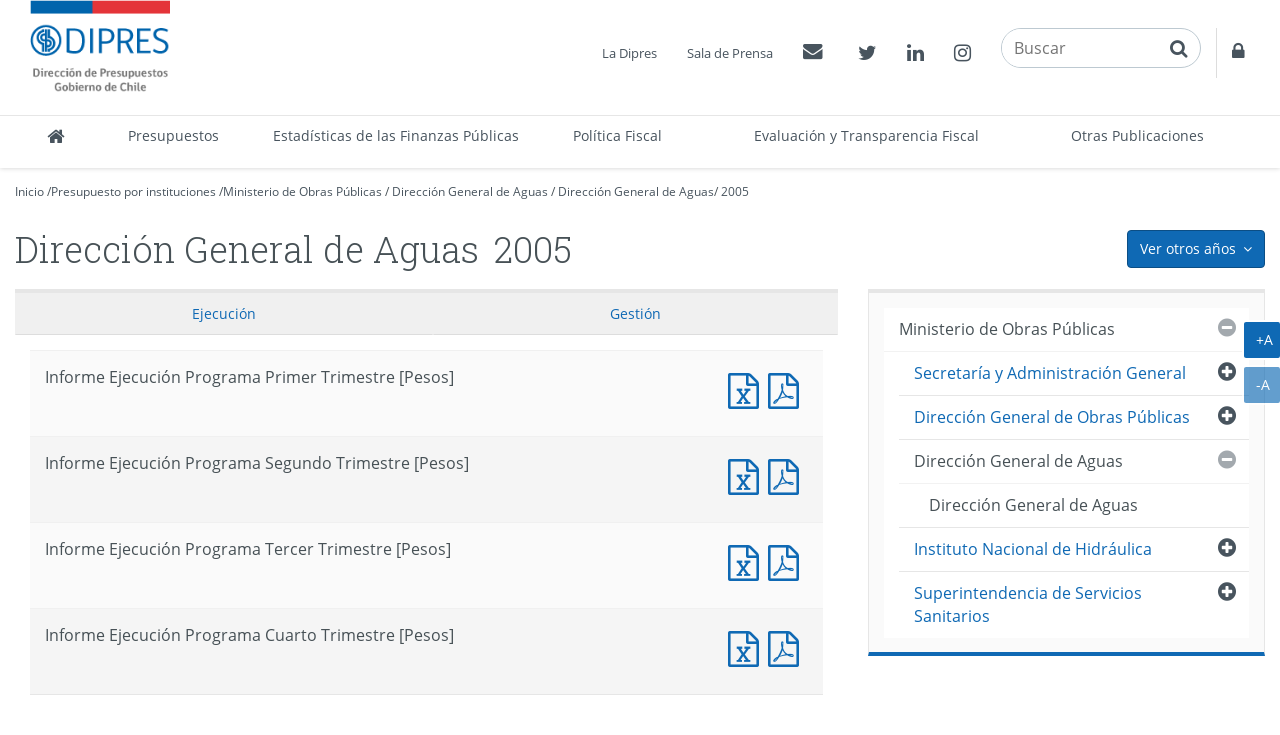

--- FILE ---
content_type: text/html
request_url: http://www.dipres.cl/597/aux-multipropertyvalues-11154-14567.html
body_size: 3890
content:
<!DOCTYPE html
  PUBLIC "-//W3C//DTD HTML 4.01+RDFa 1.1//EN" "http://www.w3.org/MarkUp/DTD/html401-rdfa11-1.dtd">
<html lang="es"><head><meta http-equiv="Content-Type" content="text/html; charset=UTF-8"></head><body class="portadilla presupuestos-anios"><div id="main"><div class="contenedor-menu-rastro"><div class="container"><div class="row"><div class="col-sm-12"></div></div></div></div><div class="container"><div class="row"><div class="col-sm-12"></div></div><div class="row"><div class="col-sm-8"><div id="carga_ejecucion"><!--begin-box:aux_paMV_instituciones_carga_ejecucion_Hasta_2020:panel-group acordeon-recuadros-agrupados recuadros-tabular solo-mime:5414:Muestra los documentos correspondientes a la portadilla multivalor que cruza los Organismos con los años.--><!--loc('* Recuadros de artículos')--><div id="recuadros_articulo_5414" class="panel-group acordeon-recuadros-agrupados recuadros-tabular solo-mime"><div class="recuadro"><div class="informacion"><p class="titulo aid-13559 cid-22">Informe Ejecución Programa Primer Trimestre [Pesos]</p></div><div class="recursos"><div class="nueva_ventana cid-22 aid-13559 binary-doc_xls format-xls"><a href="articles-13559_doc_xls.xls" title="Ir a Documento Excel : Informe Ejecución Programa Primer Trimestre [Pesos]">Documento Excel : Informe Ejecución Programa Primer Trimestre [Pesos]</a></div><div class="nueva_ventana cid-22 aid-13559 binary-doc_pdf format-pdf"><a href="articles-13559_doc_pdf.pdf" title="Ir a Documento PDF : Informe Ejecución Programa Primer Trimestre [Pesos]">Documento PDF : Informe Ejecución Programa Primer Trimestre [Pesos]</a></div></div></div><div class="recuadro"><div class="informacion"><p class="titulo aid-13560 cid-22">Informe Ejecución Programa Segundo Trimestre [Pesos]</p></div><div class="recursos"><div class="nueva_ventana cid-22 aid-13560 binary-doc_xls format-xls"><a href="articles-13560_doc_xls.xls" title="Ir a Documento Excel : Informe Ejecución Programa Segundo Trimestre [Pesos]">Documento Excel : Informe Ejecución Programa Segundo Trimestre [Pesos]</a></div><div class="nueva_ventana cid-22 aid-13560 binary-doc_pdf format-pdf"><a href="articles-13560_doc_pdf.pdf" title="Ir a Documento PDF : Informe Ejecución Programa Segundo Trimestre [Pesos]">Documento PDF : Informe Ejecución Programa Segundo Trimestre [Pesos]</a></div></div></div><div class="recuadro"><div class="informacion"><p class="titulo aid-17013 cid-22">Informe Ejecución Programa Tercer Trimestre [Pesos]</p></div><div class="recursos"><div class="nueva_ventana cid-22 aid-17013 binary-doc_xls format-xls"><a href="articles-17013_doc_xls.xls" title="Ir a Documento Excel : Informe Ejecución Programa Tercer Trimestre [Pesos]">Documento Excel : Informe Ejecución Programa Tercer Trimestre [Pesos]</a></div><div class="nueva_ventana cid-22 aid-17013 binary-doc_pdf format-pdf"><a href="articles-17013_doc_pdf.pdf" title="Ir a Documento PDF : Informe Ejecución Programa Tercer Trimestre [Pesos]">Documento PDF : Informe Ejecución Programa Tercer Trimestre [Pesos]</a></div></div></div><div class="recuadro"><div class="informacion"><p class="titulo aid-17537 cid-22">Informe Ejecución Programa Cuarto Trimestre [Pesos]</p></div><div class="recursos"><div class="nueva_ventana cid-22 aid-17537 binary-doc_xls format-xls"><a href="articles-17537_doc_xls.xls" title="Ir a Documento Excel : Informe Ejecución Programa Cuarto Trimestre [Pesos]">Documento Excel : Informe Ejecución Programa Cuarto Trimestre [Pesos]</a></div><div class="nueva_ventana cid-22 aid-17537 binary-doc_pdf format-pdf"><a href="articles-17537_doc_pdf.pdf" title="Ir a Documento PDF : Informe Ejecución Programa Cuarto Trimestre [Pesos]">Documento PDF : Informe Ejecución Programa Cuarto Trimestre [Pesos]</a></div></div></div></div><!--end-box--></div></div><div class="col-sm-4"></div></div></div></div></body></html>

--- FILE ---
content_type: text/css
request_url: http://www.dipres.cl/597/channels-23_dipres_base.css
body_size: 214963
content:
/*!
 * Bootstrap v3.3.6 (http://getbootstrap.com)s
 * Copyright 2011-2016 Twitter, Inc.
 * Licensed under MIT (https://github.com/twbs/bootstrap/blob/master/LICENSE)
 */
@font-face{font-family:"Open Sans";font-style:italic;font-weight:300;src:url(https://fonts.gstatic.com/s/opensans/v18/memnYaGs126MiZpBA-UFUKWyV9hrIqY.ttf)format("truetype")}@font-face{font-family:"Open Sans";font-style:italic;font-weight:400;src:url(https://fonts.gstatic.com/s/opensans/v18/mem6YaGs126MiZpBA-UFUK0Zdcg.ttf)format("truetype")}@font-face{font-family:"Open Sans";font-style:italic;font-weight:600;src:url(https://fonts.gstatic.com/s/opensans/v18/memnYaGs126MiZpBA-UFUKXGUdhrIqY.ttf)format("truetype")}@font-face{font-family:"Open Sans";font-style:italic;font-weight:700;src:url(https://fonts.gstatic.com/s/opensans/v18/memnYaGs126MiZpBA-UFUKWiUNhrIqY.ttf)format("truetype")}@font-face{font-family:"Open Sans";font-style:normal;font-weight:300;src:url(https://fonts.gstatic.com/s/opensans/v18/mem5YaGs126MiZpBA-UN_r8OUuhs.ttf)format("truetype")}@font-face{font-family:"Open Sans";font-style:normal;font-weight:400;src:url(https://fonts.gstatic.com/s/opensans/v18/mem8YaGs126MiZpBA-UFVZ0e.ttf)format("truetype")}@font-face{font-family:"Open Sans";font-style:normal;font-weight:600;src:url(https://fonts.gstatic.com/s/opensans/v18/mem5YaGs126MiZpBA-UNirkOUuhs.ttf)format("truetype")}@font-face{font-family:"Open Sans";font-style:normal;font-weight:700;src:url(https://fonts.gstatic.com/s/opensans/v18/mem5YaGs126MiZpBA-UN7rgOUuhs.ttf)format("truetype")}
/*! normalize.css v3.0.3 | MIT License | github.com/necolas/normalize.css */
html{font-family:sans-serif;-ms-text-size-adjust:100%;-webkit-text-size-adjust:100%}body{margin:0}article,aside,details,figcaption,figure,footer,header,hgroup,main,menu,nav,section,summary{display:block}audio,canvas,progress,video{display:inline-block;vertical-align:baseline}audio:not([controls]){display:none;height:0}[hidden],template{display:none}a{background-color:transparent}a:active,a:hover{outline:0}abbr[title]{border-bottom:1px dotted}b,strong{font-weight:700}dfn{font-style:italic}h1{font-size:2em;margin:.67em 0}mark{background:#ff0;color:#000}small{font-size:80%}sub,sup{font-size:75%;line-height:0;position:relative;vertical-align:baseline}sup{top:-.5em}sub{bottom:-.25em}img{border:0}svg:not(:root){overflow:hidden}figure{margin:1em 40px}hr{box-sizing:content-box;height:0}pre{overflow:auto}code,kbd,pre,samp{font-family:monospace,monospace;font-size:1em}button,input,optgroup,select,textarea{color:inherit;font:inherit;margin:0}button{overflow:visible}button,select{text-transform:none}button,html input[type=button],input[type=reset],input[type=submit]{-webkit-appearance:button;cursor:pointer}button[disabled],html input[disabled]{cursor:default}button::-moz-focus-inner,input::-moz-focus-inner{border:0;padding:0}input{line-height:normal}input[type=checkbox],input[type=radio]{box-sizing:border-box;padding:0}input[type=number]::-webkit-inner-spin-button,input[type=number]::-webkit-outer-spin-button{height:auto}input[type=search]{-webkit-appearance:textfield;box-sizing:content-box}input[type=search]::-webkit-search-cancel-button,input[type=search]::-webkit-search-decoration{-webkit-appearance:none}fieldset{border:1px solid silver;margin:0 2px;padding:.35em .625em .75em}legend{border:0;padding:0}textarea{overflow:auto}optgroup{font-weight:700}table{border-collapse:collapse;border-spacing:0}td,th{padding:0}*{box-sizing:border-box}:before,:after{box-sizing:border-box}html,body{height:100%}html{font-size:10px}body{font-family:"Open Sans",sans-serif;font-size:14px;line-height:1.42857143;color:#475156;background-color:#f5f5f5}input,button,select,textarea{font-family:inherit;font-size:inherit;line-height:inherit}a{color:#0f69b4;text-decoration:none}a:hover,a:focus{color:#09406d;text-decoration:underline}a:focus{outline:thin dotted;outline-offset:-2px}figure{margin:0}img{vertical-align:middle}.img-responsive,.thumbnail>img,.thumbnail a>img,.carousel-inner>.item>img,.carousel-inner>.item>a>img{display:block;max-width:100%;height:auto}.img-rounded{border-radius:0}.img-thumbnail{padding:4px;line-height:1.42857143;background-color:#f5f5f5;border:1px solid #ddd;border-radius:0;transition:all .2s ease-in-out;display:inline-block;max-width:100%;height:auto}.img-circle{border-radius:50%}hr{margin-top:20px;margin-bottom:20px;border:0;border-top:1px solid #bdc9d1}.sr-only{position:absolute;width:1px;height:1px;margin:-1px;padding:0;overflow:hidden;clip:rect(0,0,0,0);border:0}.sr-only-focusable:active,.sr-only-focusable:focus{position:static;width:auto;height:auto;margin:0;overflow:visible;clip:auto}[role=button]{cursor:pointer}h1,h2,h3,h4,h5,h6,.h1,.h2,.h3,.h4,.h5,.h6{font-family:inherit;font-weight:400;line-height:1.1;color:inherit}h1 small,h2 small,h3 small,h4 small,h5 small,h6 small,.h1 small,.h2 small,.h3 small,.h4 small,.h5 small,.h6 small,h1 .small,h2 .small,h3 .small,h4 .small,h5 .small,h6 .small,.h1 .small,.h2 .small,.h3 .small,.h4 .small,.h5 .small,.h6 .small{font-weight:400;line-height:1;color:#666}h1,.h1,h2,.h2,h3,.h3{margin-top:20px;margin-bottom:10px}h1 small,.h1 small,h2 small,.h2 small,h3 small,.h3 small,h1 .small,.h1 .small,h2 .small,.h2 .small,h3 .small,.h3 .small{font-size:65%}h4,.h4,h5,.h5,h6,.h6{margin-top:10px;margin-bottom:10px}h4 small,.h4 small,h5 small,.h5 small,h6 small,.h6 small,h4 .small,.h4 .small,h5 .small,.h5 .small,h6 .small,.h6 .small{font-size:75%}h1,.h1{font-size:36px}h2,.h2{font-size:30px}h3,.h3{font-size:23px}h4,.h4{font-size:18px}h5,.h5{font-size:14px}h6,.h6{font-size:12px}p{margin:0 0 10px}.lead{margin-bottom:20px;font-size:16px;font-weight:300;line-height:1.4}@media (min-width:992px){.lead{font-size:21px}}small,.small{font-size:85%}mark,.mark{background-color:#fcf8e3;padding:.2em}.text-left{text-align:left}.text-right{text-align:right}.text-center{text-align:center}.text-justify{text-align:justify}.text-nowrap{white-space:nowrap}.text-lowercase{text-transform:lowercase}.text-uppercase{text-transform:uppercase}.text-capitalize{text-transform:capitalize}.text-muted{color:#666}.text-primary{color:#0f69b4}a.text-primary:hover,a.text-primary:focus{color:#0b4e85}.text-success{color:#3c763d}a.text-success:hover,a.text-success:focus{color:#2b542c}.text-info{color:#31708f}a.text-info:hover,a.text-info:focus{color:#245269}.text-warning{color:#8a6d3b}a.text-warning:hover,a.text-warning:focus{color:#66512c}.text-danger{color:#a94442}a.text-danger:hover,a.text-danger:focus{color:#843534}.bg-primary{color:#fff;background-color:#0f69b4}a.bg-primary:hover,a.bg-primary:focus{background-color:#0b4e85}.bg-success{background-color:#dff0d8}a.bg-success:hover,a.bg-success:focus{background-color:#c1e2b3}.bg-info{background-color:#d9edf7}a.bg-info:hover,a.bg-info:focus{background-color:#afd9ee}.bg-warning{background-color:#fcf8e3}a.bg-warning:hover,a.bg-warning:focus{background-color:#f7ecb5}.bg-danger{background-color:#f2dede}a.bg-danger:hover,a.bg-danger:focus{background-color:#e4b9b9}.page-header{padding-bottom:9px;margin:40px 0 20px;border-bottom:1px solid transparent}ul,ol{margin-top:0;margin-bottom:10px}ul ul,ol ul,ul ol,ol ol{margin-bottom:0}.list-unstyled{padding-left:0;list-style:none}.list-inline{padding-left:0;list-style:none;margin-left:-5px}.list-inline>li{display:inline-block;padding-left:5px;padding-right:5px}dl{margin-top:0;margin-bottom:20px}dt,dd{line-height:1.42857143}dt{font-weight:700}dd{margin-left:0}@media (min-width:992px){.dl-horizontal dt{float:left;width:160px;clear:left;text-align:right;overflow:hidden;text-overflow:ellipsis;white-space:nowrap}.dl-horizontal dd{margin-left:180px}}abbr[title],abbr[data-original-title]{cursor:help;border-bottom:1px dotted #666}.initialism{font-size:90%;text-transform:uppercase}blockquote{padding:10px 20px;margin:0 0 20px;font-size:17.5px;border-left:5px solid #eee}blockquote p:last-child,blockquote ul:last-child,blockquote ol:last-child{margin-bottom:0}blockquote footer,blockquote small,blockquote .small{display:block;font-size:80%;line-height:1.42857143;color:#666}blockquote footer:before,blockquote small:before,blockquote .small:before{content:"— "}.blockquote-reverse,blockquote.pull-right{padding-right:15px;padding-left:0;border-right:5px solid #eee;border-left:0;text-align:right}.blockquote-reverse footer:before,blockquote.pull-right footer:before,.blockquote-reverse small:before,blockquote.pull-right small:before,.blockquote-reverse .small:before,blockquote.pull-right .small:before{content:""}.blockquote-reverse footer:after,blockquote.pull-right footer:after,.blockquote-reverse small:after,blockquote.pull-right small:after,.blockquote-reverse .small:after,blockquote.pull-right .small:after{content:" —"}address{margin-bottom:20px;font-style:normal;line-height:1.42857143}code,kbd,pre,samp{font-family:Menlo,Monaco,Consolas,"Courier New",monospace}code{padding:2px 4px;font-size:90%;color:#c7254e;background-color:#f9f2f4;border-radius:0}kbd{padding:2px 4px;font-size:90%;color:#fff;background-color:#333;border-radius:0;box-shadow:inset 0-1px 0 rgba(0,0,0,.25)}kbd kbd{padding:0;font-size:100%;font-weight:700;box-shadow:none}pre{display:block;padding:9.5px;margin:0 0 10px;font-size:13px;line-height:1.42857143;word-break:break-all;word-wrap:break-word;color:#333;background-color:#f5f5f5;border:1px solid #ccc;border-radius:0}pre code{padding:0;font-size:inherit;color:inherit;white-space:pre-wrap;background-color:transparent;border-radius:0}.pre-scrollable{max-height:340px;overflow-y:scroll}.container{margin-right:auto;margin-left:auto;padding-left:15px;padding-right:15px}@media (min-width:992px){.container{width:980px}}@media (min-width:1200px){.container{width:1170px}}@media (min-width:1400px){.container{width:1390px}}.container-fluid{margin-right:auto;margin-left:auto;padding-left:15px;padding-right:15px}.row{margin-left:-15px;margin-right:-15px}.col-xs-1,.col-sm-1,.col-md-1,.col-lg-1,.col-xs-2,.col-sm-2,.col-md-2,.col-lg-2,.col-xs-3,.col-sm-3,.col-md-3,.col-lg-3,.col-xs-4,.col-sm-4,.col-md-4,.col-lg-4,.col-xs-5,.col-sm-5,.col-md-5,.col-lg-5,.col-xs-6,.col-sm-6,.col-md-6,.col-lg-6,.col-xs-7,.col-sm-7,.col-md-7,.col-lg-7,.col-xs-8,.col-sm-8,.col-md-8,.col-lg-8,.col-xs-9,.col-sm-9,.col-md-9,.col-lg-9,.col-xs-10,.col-sm-10,.col-md-10,.col-lg-10,.col-xs-11,.col-sm-11,.col-md-11,.col-lg-11,.col-xs-12,.col-sm-12,.col-md-12,.col-lg-12{position:relative;min-height:1px;padding-left:15px;padding-right:15px}.col-xs-1,.col-xs-2,.col-xs-3,.col-xs-4,.col-xs-5,.col-xs-6,.col-xs-7,.col-xs-8,.col-xs-9,.col-xs-10,.col-xs-11,.col-xs-12{float:left}.col-xs-12{width:100%}.col-xs-11{width:91.66666667%}.col-xs-10{width:83.33333333%}.col-xs-9{width:75%}.col-xs-8{width:66.66666667%}.col-xs-7{width:58.33333333%}.col-xs-6{width:50%}.col-xs-5{width:41.66666667%}.col-xs-4{width:33.33333333%}.col-xs-3{width:25%}.col-xs-2{width:16.66666667%}.col-xs-1{width:8.33333333%}.col-xs-pull-12{right:100%}.col-xs-pull-11{right:91.66666667%}.col-xs-pull-10{right:83.33333333%}.col-xs-pull-9{right:75%}.col-xs-pull-8{right:66.66666667%}.col-xs-pull-7{right:58.33333333%}.col-xs-pull-6{right:50%}.col-xs-pull-5{right:41.66666667%}.col-xs-pull-4{right:33.33333333%}.col-xs-pull-3{right:25%}.col-xs-pull-2{right:16.66666667%}.col-xs-pull-1{right:8.33333333%}.col-xs-pull-0{right:auto}.col-xs-push-12{left:100%}.col-xs-push-11{left:91.66666667%}.col-xs-push-10{left:83.33333333%}.col-xs-push-9{left:75%}.col-xs-push-8{left:66.66666667%}.col-xs-push-7{left:58.33333333%}.col-xs-push-6{left:50%}.col-xs-push-5{left:41.66666667%}.col-xs-push-4{left:33.33333333%}.col-xs-push-3{left:25%}.col-xs-push-2{left:16.66666667%}.col-xs-push-1{left:8.33333333%}.col-xs-push-0{left:auto}.col-xs-offset-12{margin-left:100%}.col-xs-offset-11{margin-left:91.66666667%}.col-xs-offset-10{margin-left:83.33333333%}.col-xs-offset-9{margin-left:75%}.col-xs-offset-8{margin-left:66.66666667%}.col-xs-offset-7{margin-left:58.33333333%}.col-xs-offset-6{margin-left:50%}.col-xs-offset-5{margin-left:41.66666667%}.col-xs-offset-4{margin-left:33.33333333%}.col-xs-offset-3{margin-left:25%}.col-xs-offset-2{margin-left:16.66666667%}.col-xs-offset-1{margin-left:8.33333333%}.col-xs-offset-0{margin-left:0}@media (min-width:992px){.col-sm-1,.col-sm-2,.col-sm-3,.col-sm-4,.col-sm-5,.col-sm-6,.col-sm-7,.col-sm-8,.col-sm-9,.col-sm-10,.col-sm-11,.col-sm-12{float:left}.col-sm-12{width:100%}.col-sm-11{width:91.66666667%}.col-sm-10{width:83.33333333%}.col-sm-9{width:75%}.col-sm-8{width:66.66666667%}.col-sm-7{width:58.33333333%}.col-sm-6{width:50%}.col-sm-5{width:41.66666667%}.col-sm-4{width:33.33333333%}.col-sm-3{width:25%}.col-sm-2{width:16.66666667%}.col-sm-1{width:8.33333333%}.col-sm-pull-12{right:100%}.col-sm-pull-11{right:91.66666667%}.col-sm-pull-10{right:83.33333333%}.col-sm-pull-9{right:75%}.col-sm-pull-8{right:66.66666667%}.col-sm-pull-7{right:58.33333333%}.col-sm-pull-6{right:50%}.col-sm-pull-5{right:41.66666667%}.col-sm-pull-4{right:33.33333333%}.col-sm-pull-3{right:25%}.col-sm-pull-2{right:16.66666667%}.col-sm-pull-1{right:8.33333333%}.col-sm-pull-0{right:auto}.col-sm-push-12{left:100%}.col-sm-push-11{left:91.66666667%}.col-sm-push-10{left:83.33333333%}.col-sm-push-9{left:75%}.col-sm-push-8{left:66.66666667%}.col-sm-push-7{left:58.33333333%}.col-sm-push-6{left:50%}.col-sm-push-5{left:41.66666667%}.col-sm-push-4{left:33.33333333%}.col-sm-push-3{left:25%}.col-sm-push-2{left:16.66666667%}.col-sm-push-1{left:8.33333333%}.col-sm-push-0{left:auto}.col-sm-offset-12{margin-left:100%}.col-sm-offset-11{margin-left:91.66666667%}.col-sm-offset-10{margin-left:83.33333333%}.col-sm-offset-9{margin-left:75%}.col-sm-offset-8{margin-left:66.66666667%}.col-sm-offset-7{margin-left:58.33333333%}.col-sm-offset-6{margin-left:50%}.col-sm-offset-5{margin-left:41.66666667%}.col-sm-offset-4{margin-left:33.33333333%}.col-sm-offset-3{margin-left:25%}.col-sm-offset-2{margin-left:16.66666667%}.col-sm-offset-1{margin-left:8.33333333%}.col-sm-offset-0{margin-left:0}}@media (min-width:1200px){.col-md-1,.col-md-2,.col-md-3,.col-md-4,.col-md-5,.col-md-6,.col-md-7,.col-md-8,.col-md-9,.col-md-10,.col-md-11,.col-md-12{float:left}.col-md-12{width:100%}.col-md-11{width:91.66666667%}.col-md-10{width:83.33333333%}.col-md-9{width:75%}.col-md-8{width:66.66666667%}.col-md-7{width:58.33333333%}.col-md-6{width:50%}.col-md-5{width:41.66666667%}.col-md-4{width:33.33333333%}.col-md-3{width:25%}.col-md-2{width:16.66666667%}.col-md-1{width:8.33333333%}.col-md-pull-12{right:100%}.col-md-pull-11{right:91.66666667%}.col-md-pull-10{right:83.33333333%}.col-md-pull-9{right:75%}.col-md-pull-8{right:66.66666667%}.col-md-pull-7{right:58.33333333%}.col-md-pull-6{right:50%}.col-md-pull-5{right:41.66666667%}.col-md-pull-4{right:33.33333333%}.col-md-pull-3{right:25%}.col-md-pull-2{right:16.66666667%}.col-md-pull-1{right:8.33333333%}.col-md-pull-0{right:auto}.col-md-push-12{left:100%}.col-md-push-11{left:91.66666667%}.col-md-push-10{left:83.33333333%}.col-md-push-9{left:75%}.col-md-push-8{left:66.66666667%}.col-md-push-7{left:58.33333333%}.col-md-push-6{left:50%}.col-md-push-5{left:41.66666667%}.col-md-push-4{left:33.33333333%}.col-md-push-3{left:25%}.col-md-push-2{left:16.66666667%}.col-md-push-1{left:8.33333333%}.col-md-push-0{left:auto}.col-md-offset-12{margin-left:100%}.col-md-offset-11{margin-left:91.66666667%}.col-md-offset-10{margin-left:83.33333333%}.col-md-offset-9{margin-left:75%}.col-md-offset-8{margin-left:66.66666667%}.col-md-offset-7{margin-left:58.33333333%}.col-md-offset-6{margin-left:50%}.col-md-offset-5{margin-left:41.66666667%}.col-md-offset-4{margin-left:33.33333333%}.col-md-offset-3{margin-left:25%}.col-md-offset-2{margin-left:16.66666667%}.col-md-offset-1{margin-left:8.33333333%}.col-md-offset-0{margin-left:0}}@media (min-width:1400px){.col-lg-1,.col-lg-2,.col-lg-3,.col-lg-4,.col-lg-5,.col-lg-6,.col-lg-7,.col-lg-8,.col-lg-9,.col-lg-10,.col-lg-11,.col-lg-12{float:left}.col-lg-12{width:100%}.col-lg-11{width:91.66666667%}.col-lg-10{width:83.33333333%}.col-lg-9{width:75%}.col-lg-8{width:66.66666667%}.col-lg-7{width:58.33333333%}.col-lg-6{width:50%}.col-lg-5{width:41.66666667%}.col-lg-4{width:33.33333333%}.col-lg-3{width:25%}.col-lg-2{width:16.66666667%}.col-lg-1{width:8.33333333%}.col-lg-pull-12{right:100%}.col-lg-pull-11{right:91.66666667%}.col-lg-pull-10{right:83.33333333%}.col-lg-pull-9{right:75%}.col-lg-pull-8{right:66.66666667%}.col-lg-pull-7{right:58.33333333%}.col-lg-pull-6{right:50%}.col-lg-pull-5{right:41.66666667%}.col-lg-pull-4{right:33.33333333%}.col-lg-pull-3{right:25%}.col-lg-pull-2{right:16.66666667%}.col-lg-pull-1{right:8.33333333%}.col-lg-pull-0{right:auto}.col-lg-push-12{left:100%}.col-lg-push-11{left:91.66666667%}.col-lg-push-10{left:83.33333333%}.col-lg-push-9{left:75%}.col-lg-push-8{left:66.66666667%}.col-lg-push-7{left:58.33333333%}.col-lg-push-6{left:50%}.col-lg-push-5{left:41.66666667%}.col-lg-push-4{left:33.33333333%}.col-lg-push-3{left:25%}.col-lg-push-2{left:16.66666667%}.col-lg-push-1{left:8.33333333%}.col-lg-push-0{left:auto}.col-lg-offset-12{margin-left:100%}.col-lg-offset-11{margin-left:91.66666667%}.col-lg-offset-10{margin-left:83.33333333%}.col-lg-offset-9{margin-left:75%}.col-lg-offset-8{margin-left:66.66666667%}.col-lg-offset-7{margin-left:58.33333333%}.col-lg-offset-6{margin-left:50%}.col-lg-offset-5{margin-left:41.66666667%}.col-lg-offset-4{margin-left:33.33333333%}.col-lg-offset-3{margin-left:25%}.col-lg-offset-2{margin-left:16.66666667%}.col-lg-offset-1{margin-left:8.33333333%}.col-lg-offset-0{margin-left:0}}table{background-color:#fff}caption{padding-top:8px;padding-bottom:8px;color:#666;text-align:left}th{text-align:left}.table{width:100%;max-width:100%;margin-bottom:20px}.table>thead>tr>th,.table>tbody>tr>th,.table>tfoot>tr>th,.table>thead>tr>td,.table>tbody>tr>td,.table>tfoot>tr>td{padding:8px;line-height:1.42857143;vertical-align:top;border-top:1px solid #ddd}.table>thead>tr>th{vertical-align:bottom;border-bottom:2px solid #ddd}.table>caption+thead>tr:first-child>th,.table>colgroup+thead>tr:first-child>th,.table>thead:first-child>tr:first-child>th,.table>caption+thead>tr:first-child>td,.table>colgroup+thead>tr:first-child>td,.table>thead:first-child>tr:first-child>td{border-top:0}.table>tbody+tbody{border-top:2px solid #ddd}.table .table{background-color:#fff}.table-condensed>thead>tr>th,.table-condensed>tbody>tr>th,.table-condensed>tfoot>tr>th,.table-condensed>thead>tr>td,.table-condensed>tbody>tr>td,.table-condensed>tfoot>tr>td{padding:5px}.table-bordered{border:1px solid #ddd}.table-bordered>thead>tr>th,.table-bordered>tbody>tr>th,.table-bordered>tfoot>tr>th,.table-bordered>thead>tr>td,.table-bordered>tbody>tr>td,.table-bordered>tfoot>tr>td{border:1px solid #ddd}.table-bordered>thead>tr>th,.table-bordered>thead>tr>td{border-bottom-width:2px}.table-striped>tbody>tr:nth-of-type(odd){background-color:#f9f9f9}.table-hover>tbody>tr:hover{background-color:#f5f5f5}table col[class*=col-]{position:static;float:none;display:table-column}table td[class*=col-],table th[class*=col-]{position:static;float:none;display:table-cell}.table>thead>tr>td.active,.table>tbody>tr>td.active,.table>tfoot>tr>td.active,.table>thead>tr>th.active,.table>tbody>tr>th.active,.table>tfoot>tr>th.active,.table>thead>tr.active>td,.table>tbody>tr.active>td,.table>tfoot>tr.active>td,.table>thead>tr.active>th,.table>tbody>tr.active>th,.table>tfoot>tr.active>th{background-color:#f5f5f5}.table-hover>tbody>tr>td.active:hover,.table-hover>tbody>tr>th.active:hover,.table-hover>tbody>tr.active:hover>td,.table-hover>tbody>tr:hover>.active,.table-hover>tbody>tr.active:hover>th{background-color:#e8e8e8}.table>thead>tr>td.success,.table>tbody>tr>td.success,.table>tfoot>tr>td.success,.table>thead>tr>th.success,.table>tbody>tr>th.success,.table>tfoot>tr>th.success,.table>thead>tr.success>td,.table>tbody>tr.success>td,.table>tfoot>tr.success>td,.table>thead>tr.success>th,.table>tbody>tr.success>th,.table>tfoot>tr.success>th{background-color:#dff0d8}.table-hover>tbody>tr>td.success:hover,.table-hover>tbody>tr>th.success:hover,.table-hover>tbody>tr.success:hover>td,.table-hover>tbody>tr:hover>.success,.table-hover>tbody>tr.success:hover>th{background-color:#d0e9c6}.table>thead>tr>td.info,.table>tbody>tr>td.info,.table>tfoot>tr>td.info,.table>thead>tr>th.info,.table>tbody>tr>th.info,.table>tfoot>tr>th.info,.table>thead>tr.info>td,.table>tbody>tr.info>td,.table>tfoot>tr.info>td,.table>thead>tr.info>th,.table>tbody>tr.info>th,.table>tfoot>tr.info>th{background-color:#d9edf7}.table-hover>tbody>tr>td.info:hover,.table-hover>tbody>tr>th.info:hover,.table-hover>tbody>tr.info:hover>td,.table-hover>tbody>tr:hover>.info,.table-hover>tbody>tr.info:hover>th{background-color:#c4e3f3}.table>thead>tr>td.warning,.table>tbody>tr>td.warning,.table>tfoot>tr>td.warning,.table>thead>tr>th.warning,.table>tbody>tr>th.warning,.table>tfoot>tr>th.warning,.table>thead>tr.warning>td,.table>tbody>tr.warning>td,.table>tfoot>tr.warning>td,.table>thead>tr.warning>th,.table>tbody>tr.warning>th,.table>tfoot>tr.warning>th{background-color:#fcf8e3}.table-hover>tbody>tr>td.warning:hover,.table-hover>tbody>tr>th.warning:hover,.table-hover>tbody>tr.warning:hover>td,.table-hover>tbody>tr:hover>.warning,.table-hover>tbody>tr.warning:hover>th{background-color:#faf2cc}.table>thead>tr>td.danger,.table>tbody>tr>td.danger,.table>tfoot>tr>td.danger,.table>thead>tr>th.danger,.table>tbody>tr>th.danger,.table>tfoot>tr>th.danger,.table>thead>tr.danger>td,.table>tbody>tr.danger>td,.table>tfoot>tr.danger>td,.table>thead>tr.danger>th,.table>tbody>tr.danger>th,.table>tfoot>tr.danger>th{background-color:#f2dede}.table-hover>tbody>tr>td.danger:hover,.table-hover>tbody>tr>th.danger:hover,.table-hover>tbody>tr.danger:hover>td,.table-hover>tbody>tr:hover>.danger,.table-hover>tbody>tr.danger:hover>th{background-color:#ebcccc}.table-responsive{overflow-x:auto;min-height:.01%}@media screen and (max-width:991px){.table-responsive{width:100%;margin-bottom:15px;overflow-y:hidden;border:1px solid #ddd}.table-responsive>.table{margin-bottom:0}.table-responsive>.table>thead>tr>th,.table-responsive>.table>tbody>tr>th,.table-responsive>.table>tfoot>tr>th,.table-responsive>.table>thead>tr>td,.table-responsive>.table>tbody>tr>td,.table-responsive>.table>tfoot>tr>td{white-space:nowrap}.table-responsive>.table-bordered{border:0}.table-responsive>.table-bordered>thead>tr>th:first-child,.table-responsive>.table-bordered>tbody>tr>th:first-child,.table-responsive>.table-bordered>tfoot>tr>th:first-child,.table-responsive>.table-bordered>thead>tr>td:first-child,.table-responsive>.table-bordered>tbody>tr>td:first-child,.table-responsive>.table-bordered>tfoot>tr>td:first-child{border-left:0}.table-responsive>.table-bordered>thead>tr>th:last-child,.table-responsive>.table-bordered>tbody>tr>th:last-child,.table-responsive>.table-bordered>tfoot>tr>th:last-child,.table-responsive>.table-bordered>thead>tr>td:last-child,.table-responsive>.table-bordered>tbody>tr>td:last-child,.table-responsive>.table-bordered>tfoot>tr>td:last-child{border-right:0}.table-responsive>.table-bordered>tbody>tr:last-child>th,.table-responsive>.table-bordered>tfoot>tr:last-child>th,.table-responsive>.table-bordered>tbody>tr:last-child>td,.table-responsive>.table-bordered>tfoot>tr:last-child>td{border-bottom:0}}fieldset{padding:0;margin:0;border:0;min-width:0}legend{display:block;width:100%;padding:0;margin-bottom:20px;font-size:21px;line-height:inherit;color:#333;border:0;border-bottom:1px solid #e5e5e5}label{display:inline-block;margin-bottom:5px;font-weight:700}input[type=search]{box-sizing:border-box}input[type=radio],input[type=checkbox]{margin:4px 0 0;line-height:normal}input[type=file]{display:block}input[type=range]{display:block;width:100%}select[multiple],select[size]{height:auto}input[type=file]:focus,input[type=radio]:focus,input[type=checkbox]:focus{outline:thin dotted;outline-offset:-2px}output{display:block;padding-top:9px;font-size:14px;line-height:1.42857143;color:#555}.form-control{display:block;width:100%;height:38px;padding:8px 12px;font-size:14px;line-height:1.42857143;color:#555;background-color:#fff;background-image:none;border:1px solid #ccc;border-radius:0;box-shadow:inset 0 1px 1px rgba(0,0,0,.075);transition:border-color ease-in-out .15s,box-shadow ease-in-out .15s}.form-control:focus{border-color:#66afe9;outline:0;box-shadow:inset 0 1px 1px rgba(0,0,0,.075),0 0 8px rgba(102,175,233,.6)}.form-control[disabled],.form-control[readonly],fieldset[disabled] .form-control{background-color:#eee;opacity:1}.form-control[disabled],fieldset[disabled] .form-control{cursor:none}textarea.form-control{height:auto}.form-group{margin-bottom:15px}.radio,.checkbox{position:relative;display:block;margin-top:10px;margin-bottom:10px}.radio label,.checkbox label{min-height:20px;padding-left:20px;margin-bottom:0;font-weight:400;cursor:pointer}.radio input[type=radio],.radio-inline input[type=radio],.checkbox input[type=checkbox],.checkbox-inline input[type=checkbox]{position:absolute;margin-left:-20px}.radio+.radio,.checkbox+.checkbox{margin-top:-5px}.radio-inline,.checkbox-inline{position:relative;display:inline-block;padding-left:20px;margin-bottom:0;vertical-align:middle;font-weight:400;cursor:pointer}.radio-inline+.radio-inline,.checkbox-inline+.checkbox-inline{margin-top:0;margin-left:10px}input[type=radio][disabled],input[type=checkbox][disabled],input[type=radio].disabled,input[type=checkbox].disabled,fieldset[disabled] input[type=radio],fieldset[disabled] input[type=checkbox]{cursor:none}.radio-inline.disabled,.checkbox-inline.disabled,fieldset[disabled] .radio-inline,fieldset[disabled] .checkbox-inline{cursor:none}.radio.disabled label,.checkbox.disabled label,fieldset[disabled] .radio label,fieldset[disabled] .checkbox label{cursor:none}.form-control-static{padding-top:9px;padding-bottom:9px;margin-bottom:0;min-height:34px}.form-control-static.input-lg,.form-control-static.input-sm{padding-left:0;padding-right:0}.input-sm{height:30px;padding:5px 10px;font-size:12px;line-height:1.5;border-radius:0}select.input-sm{height:30px;line-height:30px}textarea.input-sm,select[multiple].input-sm{height:auto}.form-group-sm .form-control{height:30px;padding:5px 10px;font-size:12px;line-height:1.5;border-radius:0}.form-group-sm select.form-control{height:30px;line-height:30px}.form-group-sm textarea.form-control,.form-group-sm select[multiple].form-control{height:auto}.form-group-sm .form-control-static{height:30px;min-height:32px;padding:6px 10px;font-size:12px;line-height:1.5}.input-lg{height:46px;padding:10px 16px;font-size:18px;line-height:1.3333333;border-radius:0}select.input-lg{height:46px;line-height:46px}textarea.input-lg,select[multiple].input-lg{height:auto}.form-group-lg .form-control{height:46px;padding:10px 16px;font-size:18px;line-height:1.3333333;border-radius:0}.form-group-lg select.form-control{height:46px;line-height:46px}.form-group-lg textarea.form-control,.form-group-lg select[multiple].form-control{height:auto}.form-group-lg .form-control-static{height:46px;min-height:38px;padding:11px 16px;font-size:18px;line-height:1.3333333}.has-feedback{position:relative}.has-feedback .form-control{padding-right:47.5px}.form-control-feedback{position:absolute;top:0;right:0;z-index:2;display:block;width:38px;height:38px;line-height:38px;text-align:center}.input-lg+.form-control-feedback,.input-group-lg+.form-control-feedback,.form-group-lg .form-control+.form-control-feedback{width:46px;height:46px;line-height:46px}.input-sm+.form-control-feedback,.input-group-sm+.form-control-feedback,.form-group-sm .form-control+.form-control-feedback{width:30px;height:30px;line-height:30px}.has-success .help-block,.has-success .control-label,.has-success .radio,.has-success .checkbox,.has-success .radio-inline,.has-success .checkbox-inline,.has-success.radio label,.has-success.checkbox label,.has-success.radio-inline label,.has-success.checkbox-inline label{color:#3c763d}.has-success .form-control{border-color:#3c763d;box-shadow:inset 0 1px 1px rgba(0,0,0,.075)}.has-success .form-control:focus{border-color:#2b542c;box-shadow:inset 0 1px 1px rgba(0,0,0,.075),0 0 6px #67b168}.has-success .input-group-addon{color:#3c763d;border-color:#3c763d;background-color:#dff0d8}.has-success .form-control-feedback{color:#3c763d}.has-warning .help-block,.has-warning .control-label,.has-warning .radio,.has-warning .checkbox,.has-warning .radio-inline,.has-warning .checkbox-inline,.has-warning.radio label,.has-warning.checkbox label,.has-warning.radio-inline label,.has-warning.checkbox-inline label{color:#8a6d3b}.has-warning .form-control{border-color:#8a6d3b;box-shadow:inset 0 1px 1px rgba(0,0,0,.075)}.has-warning .form-control:focus{border-color:#66512c;box-shadow:inset 0 1px 1px rgba(0,0,0,.075),0 0 6px #c0a16b}.has-warning .input-group-addon{color:#8a6d3b;border-color:#8a6d3b;background-color:#fcf8e3}.has-warning .form-control-feedback{color:#8a6d3b}.has-error .help-block,.has-error .control-label,.has-error .radio,.has-error .checkbox,.has-error .radio-inline,.has-error .checkbox-inline,.has-error.radio label,.has-error.checkbox label,.has-error.radio-inline label,.has-error.checkbox-inline label{color:#a94442}.has-error .form-control{border-color:#a94442;box-shadow:inset 0 1px 1px rgba(0,0,0,.075)}.has-error .form-control:focus{border-color:#843534;box-shadow:inset 0 1px 1px rgba(0,0,0,.075),0 0 6px #ce8483}.has-error .input-group-addon{color:#a94442;border-color:#a94442;background-color:#f2dede}.has-error .form-control-feedback{color:#a94442}.has-feedback label~.form-control-feedback{top:25px}.has-feedback label.sr-only~.form-control-feedback{top:0}.help-block{display:block;margin-top:5px;margin-bottom:10px;color:#839299}@media (min-width:992px){.form-inline .form-group{display:inline-block;margin-bottom:0;vertical-align:middle}.form-inline .form-control{display:inline-block;width:auto;vertical-align:middle}.form-inline .form-control-static{display:inline-block}.form-inline .input-group{display:inline-table;vertical-align:middle}.form-inline .input-group .input-group-addon,.form-inline .input-group .input-group-btn,.form-inline .input-group .form-control{width:auto}.form-inline .input-group>.form-control{width:100%}.form-inline .control-label{margin-bottom:0;vertical-align:middle}.form-inline .radio,.form-inline .checkbox{display:inline-block;margin-top:0;margin-bottom:0;vertical-align:middle}.form-inline .radio label,.form-inline .checkbox label{padding-left:0}.form-inline .radio input[type=radio],.form-inline .checkbox input[type=checkbox]{position:relative;margin-left:0}.form-inline .has-feedback .form-control-feedback{top:0}}.form-horizontal .radio,.form-horizontal .checkbox,.form-horizontal .radio-inline,.form-horizontal .checkbox-inline{margin-top:0;margin-bottom:0;padding-top:9px}.form-horizontal .radio,.form-horizontal .checkbox{min-height:29px}.form-horizontal .form-group{margin-left:-15px;margin-right:-15px}@media (min-width:992px){.form-horizontal .control-label{text-align:right;margin-bottom:0;padding-top:9px}}.form-horizontal .has-feedback .form-control-feedback{right:15px}@media (min-width:992px){.form-horizontal .form-group-lg .control-label{padding-top:11px;font-size:18px}}@media (min-width:992px){.form-horizontal .form-group-sm .control-label{padding-top:6px;font-size:12px}}.btn{display:inline-block;margin-bottom:0;font-weight:400;text-align:center;vertical-align:middle;cursor:pointer;background-image:none;border:1px solid transparent;white-space:nowrap;padding:8px 12px;font-size:14px;line-height:1.42857143;border-radius:0}.btn:focus,.btn:active:focus,.btn.active:focus,.btn.focus,.btn:active.focus,.btn.active.focus{outline:thin dotted;outline-offset:-2px}.btn:hover,.btn:focus,.btn.focus{color:#333;text-decoration:none}.btn:active,.btn.active{outline:0;background-image:none;box-shadow:inset 0 3px 5px rgba(0,0,0,.125)}.btn.disabled,.btn[disabled],fieldset[disabled] .btn{cursor:none;opacity:.65;box-shadow:none}.btn-default{color:#333;background-color:#f2f2f2;border-color:#bdc9d1}.btn-default:focus,.btn-default.focus{color:#333;background-color:#d9d9d9;border-color:#728c9d}.btn-default:hover{color:#333;background-color:#d9d9d9;border-color:#99abb8}.btn-default:active,.btn-default.active,.open>.dropdown-toggle.btn-default{color:#333;background-color:#d9d9d9;border-color:#99abb8}.btn-default:active:hover,.btn-default.active:hover,.open>.dropdown-toggle.btn-default:hover,.btn-default:active:focus,.btn-default.active:focus,.open>.dropdown-toggle.btn-default:focus,.btn-default:active.focus,.btn-default.active.focus,.open>.dropdown-toggle.btn-default.focus{color:#333;background-color:#c7c7c7;border-color:#728c9d}.btn-default:active,.btn-default.active,.open>.dropdown-toggle.btn-default{background-image:none}.btn-default.disabled:hover,.btn-default[disabled]:hover,fieldset[disabled] .btn-default:hover,.btn-default.disabled:focus,.btn-default[disabled]:focus,fieldset[disabled] .btn-default:focus,.btn-default.disabled.focus,.btn-default[disabled].focus,fieldset[disabled] .btn-default.focus{background-color:#f2f2f2;border-color:#bdc9d1}.btn-default .badge{color:#f2f2f2;background-color:#333}.btn-primary{color:#fff;background-color:#0f69b4;border-color:#0b4e85}.btn-primary:focus,.btn-primary.focus{color:#fff;background-color:#0b4e85;border-color:#01090f}.btn-primary:hover{color:#fff;background-color:#0b4e85;border-color:#062d4c}.btn-primary:active,.btn-primary.active,.open>.dropdown-toggle.btn-primary{color:#fff;background-color:#0b4e85;border-color:#062d4c}.btn-primary:active:hover,.btn-primary.active:hover,.open>.dropdown-toggle.btn-primary:hover,.btn-primary:active:focus,.btn-primary.active:focus,.open>.dropdown-toggle.btn-primary:focus,.btn-primary:active.focus,.btn-primary.active.focus,.open>.dropdown-toggle.btn-primary.focus{color:#fff;background-color:#083a64;border-color:#01090f}.btn-primary:active,.btn-primary.active,.open>.dropdown-toggle.btn-primary{background-image:none}.btn-primary.disabled:hover,.btn-primary[disabled]:hover,fieldset[disabled] .btn-primary:hover,.btn-primary.disabled:focus,.btn-primary[disabled]:focus,fieldset[disabled] .btn-primary:focus,.btn-primary.disabled.focus,.btn-primary[disabled].focus,fieldset[disabled] .btn-primary.focus{background-color:#0f69b4;border-color:#0b4e85}.btn-primary .badge{color:#0f69b4;background-color:#fff}.btn-success{color:#fff;background-color:#5cb85c;border-color:#4cae4c}.btn-success:focus,.btn-success.focus{color:#fff;background-color:#449d44;border-color:#255625}.btn-success:hover{color:#fff;background-color:#449d44;border-color:#398439}.btn-success:active,.btn-success.active,.open>.dropdown-toggle.btn-success{color:#fff;background-color:#449d44;border-color:#398439}.btn-success:active:hover,.btn-success.active:hover,.open>.dropdown-toggle.btn-success:hover,.btn-success:active:focus,.btn-success.active:focus,.open>.dropdown-toggle.btn-success:focus,.btn-success:active.focus,.btn-success.active.focus,.open>.dropdown-toggle.btn-success.focus{color:#fff;background-color:#398439;border-color:#255625}.btn-success:active,.btn-success.active,.open>.dropdown-toggle.btn-success{background-image:none}.btn-success.disabled:hover,.btn-success[disabled]:hover,fieldset[disabled] .btn-success:hover,.btn-success.disabled:focus,.btn-success[disabled]:focus,fieldset[disabled] .btn-success:focus,.btn-success.disabled.focus,.btn-success[disabled].focus,fieldset[disabled] .btn-success.focus{background-color:#5cb85c;border-color:#4cae4c}.btn-success .badge{color:#5cb85c;background-color:#fff}.btn-info{color:#fff;background-color:#5bc0de;border-color:#46b8da}.btn-info:focus,.btn-info.focus{color:#fff;background-color:#31b0d5;border-color:#1b6d85}.btn-info:hover{color:#fff;background-color:#31b0d5;border-color:#269abc}.btn-info:active,.btn-info.active,.open>.dropdown-toggle.btn-info{color:#fff;background-color:#31b0d5;border-color:#269abc}.btn-info:active:hover,.btn-info.active:hover,.open>.dropdown-toggle.btn-info:hover,.btn-info:active:focus,.btn-info.active:focus,.open>.dropdown-toggle.btn-info:focus,.btn-info:active.focus,.btn-info.active.focus,.open>.dropdown-toggle.btn-info.focus{color:#fff;background-color:#269abc;border-color:#1b6d85}.btn-info:active,.btn-info.active,.open>.dropdown-toggle.btn-info{background-image:none}.btn-info.disabled:hover,.btn-info[disabled]:hover,fieldset[disabled] .btn-info:hover,.btn-info.disabled:focus,.btn-info[disabled]:focus,fieldset[disabled] .btn-info:focus,.btn-info.disabled.focus,.btn-info[disabled].focus,fieldset[disabled] .btn-info.focus{background-color:#5bc0de;border-color:#46b8da}.btn-info .badge{color:#5bc0de;background-color:#fff}.btn-warning{color:#fff;background-color:#ed7c25;border-color:#e66f13}.btn-warning:focus,.btn-warning.focus{color:#fff;background-color:#ce6311;border-color:#703609}.btn-warning:hover{color:#fff;background-color:#ce6311;border-color:#ad530e}.btn-warning:active,.btn-warning.active,.open>.dropdown-toggle.btn-warning{color:#fff;background-color:#ce6311;border-color:#ad530e}.btn-warning:active:hover,.btn-warning.active:hover,.open>.dropdown-toggle.btn-warning:hover,.btn-warning:active:focus,.btn-warning.active:focus,.open>.dropdown-toggle.btn-warning:focus,.btn-warning:active.focus,.btn-warning.active.focus,.open>.dropdown-toggle.btn-warning.focus{color:#fff;background-color:#ad530e;border-color:#703609}.btn-warning:active,.btn-warning.active,.open>.dropdown-toggle.btn-warning{background-image:none}.btn-warning.disabled:hover,.btn-warning[disabled]:hover,fieldset[disabled] .btn-warning:hover,.btn-warning.disabled:focus,.btn-warning[disabled]:focus,fieldset[disabled] .btn-warning:focus,.btn-warning.disabled.focus,.btn-warning[disabled].focus,fieldset[disabled] .btn-warning.focus{background-color:#ed7c25;border-color:#e66f13}.btn-warning .badge{color:#ed7c25;background-color:#fff}.btn-danger{color:#fff;background-color:#d9534f;border-color:#d43f3a}.btn-danger:focus,.btn-danger.focus{color:#fff;background-color:#c9302c;border-color:#761c19}.btn-danger:hover{color:#fff;background-color:#c9302c;border-color:#ac2925}.btn-danger:active,.btn-danger.active,.open>.dropdown-toggle.btn-danger{color:#fff;background-color:#c9302c;border-color:#ac2925}.btn-danger:active:hover,.btn-danger.active:hover,.open>.dropdown-toggle.btn-danger:hover,.btn-danger:active:focus,.btn-danger.active:focus,.open>.dropdown-toggle.btn-danger:focus,.btn-danger:active.focus,.btn-danger.active.focus,.open>.dropdown-toggle.btn-danger.focus{color:#fff;background-color:#ac2925;border-color:#761c19}.btn-danger:active,.btn-danger.active,.open>.dropdown-toggle.btn-danger{background-image:none}.btn-danger.disabled:hover,.btn-danger[disabled]:hover,fieldset[disabled] .btn-danger:hover,.btn-danger.disabled:focus,.btn-danger[disabled]:focus,fieldset[disabled] .btn-danger:focus,.btn-danger.disabled.focus,.btn-danger[disabled].focus,fieldset[disabled] .btn-danger.focus{background-color:#d9534f;border-color:#d43f3a}.btn-danger .badge{color:#d9534f;background-color:#fff}.btn-link{color:#0f69b4;font-weight:400;border-radius:0}.btn-link,.btn-link:active,.btn-link.active,.btn-link[disabled],fieldset[disabled] .btn-link{background-color:transparent;box-shadow:none}.btn-link,.btn-link:hover,.btn-link:focus,.btn-link:active{border-color:transparent}.btn-link:hover,.btn-link:focus{color:#09406d;text-decoration:underline;background-color:transparent}.btn-link[disabled]:hover,fieldset[disabled] .btn-link:hover,.btn-link[disabled]:focus,fieldset[disabled] .btn-link:focus{color:#666;text-decoration:none}.btn-lg,.btn-group-lg>.btn{padding:10px 16px;font-size:18px;line-height:1.3333333;border-radius:0}.btn-sm,.btn-group-sm>.btn{padding:5px 10px;font-size:12px;line-height:1.5;border-radius:0}.btn-xs,.btn-group-xs>.btn{padding:1px 5px;font-size:12px;line-height:1.5;border-radius:0}.btn-block{display:block;width:100%}.btn-block+.btn-block{margin-top:5px}input[type=submit].btn-block,input[type=reset].btn-block,input[type=button].btn-block{width:100%}.fade{opacity:0;transition:opacity .2s linear}.fade.in{opacity:1}.collapse{display:none}.collapse.in{display:block}tr.collapse.in{display:table-row}tbody.collapse.in{display:table-row-group}.collapsing{position:relative;height:0;overflow:hidden;transition-property:height,visibility;transition-duration:.35s;transition-timing-function:ease}.caret{display:inline-block;width:0;height:0;margin-left:2px;vertical-align:middle;border-top:4px dashed;border-right:4px solid transparent;border-left:4px solid transparent}.dropup,.dropdown{position:relative}.dropdown-toggle:focus{outline:0}.dropdown-menu{position:absolute;top:100%;left:0;z-index:1000;display:none;float:left;min-width:160px;padding:5px 0;margin:2px 0 0;list-style:none;font-size:14px;text-align:left;background-color:#fff;border:1px solid rgba(0,0,0,.15);border-radius:0;box-shadow:0 6px 12px rgba(0,0,0,.175);background-clip:padding-box}.dropdown-menu.pull-right{right:0;left:auto}.dropdown-menu .divider{height:1px;margin:9px 0;overflow:hidden;background-color:#e5e5e5}.dropdown-menu>li>a{display:block;padding:3px 20px;clear:both;font-weight:400;line-height:1.42857143;color:#333;white-space:nowrap}.dropdown-menu>li>a:hover,.dropdown-menu>li>a:focus{text-decoration:none;color:#262626;background-color:#f5f5f5}.dropdown-menu>.active>a,.dropdown-menu>.active>a:hover,.dropdown-menu>.active>a:focus{color:#fff;text-decoration:none;outline:0;background-color:#0f69b4}.dropdown-menu>.disabled>a,.dropdown-menu>.disabled>a:hover,.dropdown-menu>.disabled>a:focus{color:#666}.dropdown-menu>.disabled>a:hover,.dropdown-menu>.disabled>a:focus{text-decoration:none;background-color:transparent;background-image:none;cursor:none}.open>.dropdown-menu{display:block}.open>a{outline:0}.dropdown-menu-right{left:auto;right:0}.dropdown-menu-left{left:0;right:auto}.dropdown-header{display:block;padding:3px 20px;font-size:12px;line-height:1.42857143;color:#666;white-space:nowrap}.dropdown-backdrop{position:fixed;left:0;right:0;bottom:0;top:0;z-index:990}.pull-right>.dropdown-menu{right:0;left:auto}.dropup .caret,.navbar-fixed-bottom .dropdown .caret{border-top:0;border-bottom:4px dashed;content:""}.dropup .dropdown-menu,.navbar-fixed-bottom .dropdown .dropdown-menu{top:auto;bottom:100%;margin-bottom:2px}@media (min-width:992px){.navbar-right .dropdown-menu{left:auto;right:0}.navbar-right .dropdown-menu-left{left:0;right:auto}}.btn-group,.btn-group-vertical{position:relative;display:inline-block;vertical-align:middle}.btn-group>.btn,.btn-group-vertical>.btn{position:relative;float:left}.btn-group>.btn:hover,.btn-group-vertical>.btn:hover,.btn-group>.btn:focus,.btn-group-vertical>.btn:focus,.btn-group>.btn:active,.btn-group-vertical>.btn:active,.btn-group>.btn.active,.btn-group-vertical>.btn.active{z-index:2}.btn-group .btn+.btn,.btn-group .btn+.btn-group,.btn-group .btn-group+.btn,.btn-group .btn-group+.btn-group{margin-left:-1px}.btn-toolbar{margin-left:-5px}.btn-toolbar .btn,.btn-toolbar .btn-group,.btn-toolbar .input-group{float:left}.btn-toolbar>.btn,.btn-toolbar>.btn-group,.btn-toolbar>.input-group{margin-left:5px}.btn-group>.btn:not(:first-child):not(:last-child):not(.dropdown-toggle){border-radius:0}.btn-group>.btn:first-child{margin-left:0}.btn-group>.btn:first-child:not(:last-child):not(.dropdown-toggle){border-bottom-right-radius:0;border-top-right-radius:0}.btn-group>.btn:last-child:not(:first-child),.btn-group>.dropdown-toggle:not(:first-child){border-bottom-left-radius:0;border-top-left-radius:0}.btn-group>.btn-group{float:left}.btn-group>.btn-group:not(:first-child):not(:last-child)>.btn{border-radius:0}.btn-group>.btn-group:first-child:not(:last-child)>.btn:last-child,.btn-group>.btn-group:first-child:not(:last-child)>.dropdown-toggle{border-bottom-right-radius:0;border-top-right-radius:0}.btn-group>.btn-group:last-child:not(:first-child)>.btn:first-child{border-bottom-left-radius:0;border-top-left-radius:0}.btn-group .dropdown-toggle:active,.btn-group.open .dropdown-toggle{outline:0}.btn-group>.btn+.dropdown-toggle{padding-left:8px;padding-right:8px}.btn-group>.btn-lg+.dropdown-toggle{padding-left:12px;padding-right:12px}.btn-group.open .dropdown-toggle{box-shadow:inset 0 3px 5px rgba(0,0,0,.125)}.btn-group.open .dropdown-toggle.btn-link{box-shadow:none}.btn .caret{margin-left:0}.btn-lg .caret{border-width:5px 5px 0;border-bottom-width:0}.dropup .btn-lg .caret{border-width:0 5px 5px}.btn-group-vertical>.btn,.btn-group-vertical>.btn-group,.btn-group-vertical>.btn-group>.btn{display:block;float:none;width:100%;max-width:100%}.btn-group-vertical>.btn-group>.btn{float:none}.btn-group-vertical>.btn+.btn,.btn-group-vertical>.btn+.btn-group,.btn-group-vertical>.btn-group+.btn,.btn-group-vertical>.btn-group+.btn-group{margin-top:-1px;margin-left:0}.btn-group-vertical>.btn:not(:first-child):not(:last-child){border-radius:0}.btn-group-vertical>.btn:first-child:not(:last-child){border-top-right-radius:0;border-top-left-radius:0;border-bottom-right-radius:0;border-bottom-left-radius:0}.btn-group-vertical>.btn:last-child:not(:first-child){border-top-right-radius:0;border-top-left-radius:0;border-bottom-right-radius:0;border-bottom-left-radius:0}.btn-group-vertical>.btn-group:not(:first-child):not(:last-child)>.btn{border-radius:0}.btn-group-vertical>.btn-group:first-child:not(:last-child)>.btn:last-child,.btn-group-vertical>.btn-group:first-child:not(:last-child)>.dropdown-toggle{border-bottom-right-radius:0;border-bottom-left-radius:0}.btn-group-vertical>.btn-group:last-child:not(:first-child)>.btn:first-child{border-top-right-radius:0;border-top-left-radius:0}.btn-group-justified{display:table;width:100%;table-layout:fixed;border-collapse:separate}.btn-group-justified>.btn,.btn-group-justified>.btn-group{float:none;display:table-cell;width:1%}.btn-group-justified>.btn-group .btn{width:100%}.btn-group-justified>.btn-group .dropdown-menu{left:auto}[data-toggle=buttons]>.btn input[type=radio],[data-toggle=buttons]>.btn-group>.btn input[type=radio],[data-toggle=buttons]>.btn input[type=checkbox],[data-toggle=buttons]>.btn-group>.btn input[type=checkbox]{position:absolute;clip:rect(0,0,0,0)}.input-group{position:relative;display:table;border-collapse:separate}.input-group[class*=col-]{float:none;padding-left:0;padding-right:0}.input-group .form-control{position:relative;z-index:2;float:left;width:100%;margin-bottom:0}.input-group .form-control:focus{z-index:3}.input-group-lg>.form-control,.input-group-lg>.input-group-addon,.input-group-lg>.input-group-btn>.btn{height:46px;padding:10px 16px;font-size:18px;line-height:1.3333333;border-radius:0}select.input-group-lg>.form-control,select.input-group-lg>.input-group-addon,select.input-group-lg>.input-group-btn>.btn{height:46px;line-height:46px}textarea.input-group-lg>.form-control,textarea.input-group-lg>.input-group-addon,textarea.input-group-lg>.input-group-btn>.btn,select[multiple].input-group-lg>.form-control,select[multiple].input-group-lg>.input-group-addon,select[multiple].input-group-lg>.input-group-btn>.btn{height:auto}.input-group-sm>.form-control,.input-group-sm>.input-group-addon,.input-group-sm>.input-group-btn>.btn{height:30px;padding:5px 10px;font-size:12px;line-height:1.5;border-radius:0}select.input-group-sm>.form-control,select.input-group-sm>.input-group-addon,select.input-group-sm>.input-group-btn>.btn{height:30px;line-height:30px}textarea.input-group-sm>.form-control,textarea.input-group-sm>.input-group-addon,textarea.input-group-sm>.input-group-btn>.btn,select[multiple].input-group-sm>.form-control,select[multiple].input-group-sm>.input-group-addon,select[multiple].input-group-sm>.input-group-btn>.btn{height:auto}.input-group-addon,.input-group-btn,.input-group .form-control{display:table-cell}.input-group-addon:not(:first-child):not(:last-child),.input-group-btn:not(:first-child):not(:last-child),.input-group .form-control:not(:first-child):not(:last-child){border-radius:0}.input-group-addon,.input-group-btn{width:1%;white-space:nowrap;vertical-align:middle}.input-group-addon{padding:8px 12px;font-size:14px;font-weight:400;line-height:1;color:#555;text-align:center;background-color:#eee;border:1px solid #ccc;border-radius:0}.input-group-addon.input-sm{padding:5px 10px;font-size:12px;border-radius:0}.input-group-addon.input-lg{padding:10px 16px;font-size:18px;border-radius:0}.input-group-addon input[type=radio],.input-group-addon input[type=checkbox]{margin-top:0}.input-group .form-control:first-child,.input-group-addon:first-child,.input-group-btn:first-child>.btn,.input-group-btn:first-child>.btn-group>.btn,.input-group-btn:first-child>.dropdown-toggle,.input-group-btn:last-child>.btn:not(:last-child):not(.dropdown-toggle),.input-group-btn:last-child>.btn-group:not(:last-child)>.btn{border-bottom-right-radius:0;border-top-right-radius:0}.input-group-addon:first-child{border-right:0}.input-group .form-control:last-child,.input-group-addon:last-child,.input-group-btn:last-child>.btn,.input-group-btn:last-child>.btn-group>.btn,.input-group-btn:last-child>.dropdown-toggle,.input-group-btn:first-child>.btn:not(:first-child),.input-group-btn:first-child>.btn-group:not(:first-child)>.btn{border-bottom-left-radius:0;border-top-left-radius:0}.input-group-addon:last-child{border-left:0}.input-group-btn{position:relative;font-size:0;white-space:nowrap}.input-group-btn>.btn{position:relative}.input-group-btn>.btn+.btn{margin-left:-1px}.input-group-btn>.btn:hover,.input-group-btn>.btn:focus,.input-group-btn>.btn:active{z-index:2}.input-group-btn:first-child>.btn,.input-group-btn:first-child>.btn-group{margin-right:-1px}.input-group-btn:last-child>.btn,.input-group-btn:last-child>.btn-group{z-index:2;margin-left:-1px}.nav{margin-bottom:0;padding-left:0;list-style:none}.nav>li{position:relative;display:block}.nav>li>a{position:relative;display:block;padding:10px 15px}.nav>li>a:hover,.nav>li>a:focus{text-decoration:none;background-color:#eee}.nav>li.disabled>a{color:#666}.nav>li.disabled>a:hover,.nav>li.disabled>a:focus{color:#666;text-decoration:none;background-color:transparent;cursor:none}.nav .open>a,.nav .open>a:hover,.nav .open>a:focus{background-color:#eee;border-color:#0f69b4}.nav .nav-divider{height:1px;margin:9px 0;overflow:hidden;background-color:#e5e5e5}.nav>li>a>img{max-width:none}.nav-tabs{border-bottom:1px solid #ddd}.nav-tabs>li{float:left;margin-bottom:-1px}.nav-tabs>li>a{margin-right:2px;line-height:1.42857143;border:1px solid transparent;border-radius:0 0 0 0}.nav-tabs>li>a:hover{border-color:#eee #eee #ddd}.nav-tabs>li.active>a,.nav-tabs>li.active>a:hover,.nav-tabs>li.active>a:focus{color:#555;background-color:#fff;border:1px solid #ddd;border-bottom-color:#fff;cursor:default}.nav-tabs.nav-justified{width:100%;border-bottom:0}.nav-tabs.nav-justified>li{float:none}.nav-tabs.nav-justified>li>a{text-align:center;margin-bottom:5px}.nav-tabs.nav-justified>.dropdown .dropdown-menu{top:auto;left:auto}@media (min-width:992px){.nav-tabs.nav-justified>li{display:table-cell;width:1%}.nav-tabs.nav-justified>li>a{margin-bottom:0}}.nav-tabs.nav-justified>li>a{margin-right:0;border-radius:0}.nav-tabs.nav-justified>.active>a,.nav-tabs.nav-justified>.active>a:hover,.nav-tabs.nav-justified>.active>a:focus{border:1px solid #ddd}@media (min-width:992px){.nav-tabs.nav-justified>li>a{border-bottom:1px solid #ddd;border-radius:0 0 0 0}.nav-tabs.nav-justified>.active>a,.nav-tabs.nav-justified>.active>a:hover,.nav-tabs.nav-justified>.active>a:focus{border-bottom-color:#f5f5f5}}.nav-pills>li{float:left}.nav-pills>li>a{border-radius:0}.nav-pills>li+li{margin-left:2px}.nav-pills>li.active>a{background-color:#0f69b4}.nav-pills>li.active>a,.nav-pills>li.active>a:hover,.nav-pills>li.active>a:focus{color:#fff;background-color:#0f69b4}.nav-stacked>li{float:none}.nav-stacked>li+li{margin-top:2px;margin-left:0}.nav-justified{width:100%}.nav-justified>li{float:none}.nav-justified>li>a{text-align:center;margin-bottom:5px}.nav-justified>.dropdown .dropdown-menu{top:auto;left:auto}@media (min-width:992px){.nav-justified>li{display:table-cell;width:1%}.nav-justified>li>a{margin-bottom:0}}.nav-tabs-justified{border-bottom:0}.nav-tabs-justified>li>a{margin-right:0;border-radius:0}.nav-tabs-justified>.active>a,.nav-tabs-justified>.active>a:hover,.nav-tabs-justified>.active>a:focus{border:1px solid #ddd}@media (min-width:992px){.nav-tabs-justified>li>a{border-bottom:1px solid #ddd;border-radius:0 0 0 0}.nav-tabs-justified>.active>a,.nav-tabs-justified>.active>a:hover,.nav-tabs-justified>.active>a:focus{border-bottom-color:#f5f5f5}}.tab-content>.tab-pane{display:none}.tab-content>.active{display:block}.nav-tabs .dropdown-menu{margin-top:-1px;border-top-right-radius:0;border-top-left-radius:0}.navbar{position:relative;min-height:50px;margin-bottom:0}@media (min-width:992px){.navbar-header{float:left}}.navbar-collapse{overflow-x:visible;padding-right:15px;padding-left:15px;box-shadow:inset 0 1px 0 rgba(255,255,255,.1)}.navbar-collapse.in{overflow-y:auto}@media (min-width:992px){.navbar-collapse{width:auto;box-shadow:none}.navbar-collapse.collapse{display:block!important;height:auto!important;padding-bottom:0;overflow:visible!important}.navbar-collapse.in{overflow-y:visible}.navbar-fixed-top .navbar-collapse,.navbar-static-top .navbar-collapse,.navbar-fixed-bottom .navbar-collapse{padding-left:0;padding-right:0}}.navbar-fixed-top .navbar-collapse,.navbar-fixed-bottom .navbar-collapse{max-height:340px}@media (max-width:768px) and (orientation:landscape){.navbar-fixed-top .navbar-collapse,.navbar-fixed-bottom .navbar-collapse{max-height:200px}}.container>.navbar-header,.container-fluid>.navbar-header,.container>.navbar-collapse,.container-fluid>.navbar-collapse{margin-right:-15px;margin-left:-15px}@media (min-width:992px){.container>.navbar-header,.container-fluid>.navbar-header,.container>.navbar-collapse,.container-fluid>.navbar-collapse{margin-right:0;margin-left:0}}.navbar-static-top{z-index:1000;border-width:0 0 1px}@media (min-width:992px){.navbar-static-top{border-radius:0}}.navbar-fixed-top,.navbar-fixed-bottom{position:fixed;right:0;left:0;z-index:1030}@media (min-width:992px){.navbar-fixed-top,.navbar-fixed-bottom{border-radius:0}}.navbar-fixed-top{top:0;border-width:0 0 1px}.navbar-fixed-bottom{bottom:0;margin-bottom:0;border-width:1px 0 0}.navbar-brand{float:left;padding:15px 15px;font-size:18px;line-height:20px;height:50px}.navbar-brand:hover,.navbar-brand:focus{text-decoration:none}.navbar-brand>img{display:block}@media (min-width:992px){.navbar>.container .navbar-brand,.navbar>.container-fluid .navbar-brand{margin-left:-15px}}.navbar-toggle{position:relative;float:right;margin-right:15px;padding:9px 10px;margin-top:8px;margin-bottom:8px;background-color:transparent;background-image:none;border:1px solid transparent;border-radius:0}.navbar-toggle:focus{outline:0}.navbar-toggle .icon-bar{display:block;width:22px;height:2px;border-radius:1px}.navbar-toggle .icon-bar+.icon-bar{margin-top:4px}@media (min-width:992px){.navbar-toggle{display:none}}.navbar-nav{margin:7.5px -15px}.navbar-nav>li>a{padding-top:10px;padding-bottom:10px;line-height:20px}@media (max-width:991px){.navbar-nav .open .dropdown-menu{position:static;float:none;width:auto;margin-top:0;background-color:transparent;border:0;box-shadow:none}.navbar-nav .open .dropdown-menu>li>a,.navbar-nav .open .dropdown-menu .dropdown-header{padding:5px 15px 5px 25px}.navbar-nav .open .dropdown-menu>li>a{line-height:20px}.navbar-nav .open .dropdown-menu>li>a:hover,.navbar-nav .open .dropdown-menu>li>a:focus{background-image:none}}@media (min-width:992px){.navbar-nav{float:left;margin:0}.navbar-nav>li{float:left}.navbar-nav>li>a{padding-top:15px;padding-bottom:15px}}.navbar-form{margin-left:-15px;margin-right:-15px;padding:10px 15px;border-top:1px solid transparent;border-bottom:1px solid transparent;box-shadow:inset 0 1px 0 rgba(255,255,255,.1),0 1px 0 rgba(255,255,255,.1);margin-top:6px;margin-bottom:6px}@media (min-width:992px){.navbar-form .form-group{display:inline-block;margin-bottom:0;vertical-align:middle}.navbar-form .form-control{display:inline-block;width:auto;vertical-align:middle}.navbar-form .form-control-static{display:inline-block}.navbar-form .input-group{display:inline-table;vertical-align:middle}.navbar-form .input-group .input-group-addon,.navbar-form .input-group .input-group-btn,.navbar-form .input-group .form-control{width:auto}.navbar-form .input-group>.form-control{width:100%}.navbar-form .control-label{margin-bottom:0;vertical-align:middle}.navbar-form .radio,.navbar-form .checkbox{display:inline-block;margin-top:0;margin-bottom:0;vertical-align:middle}.navbar-form .radio label,.navbar-form .checkbox label{padding-left:0}.navbar-form .radio input[type=radio],.navbar-form .checkbox input[type=checkbox]{position:relative;margin-left:0}.navbar-form .has-feedback .form-control-feedback{top:0}}@media (max-width:991px){.navbar-form .form-group{margin-bottom:5px}.navbar-form .form-group:last-child{margin-bottom:0}}@media (min-width:992px){.navbar-form{width:auto;border:0;margin-left:0;margin-right:0;padding-top:0;padding-bottom:0;box-shadow:none}}.navbar-nav>li>.dropdown-menu{margin-top:0;border-top-right-radius:0;border-top-left-radius:0}.navbar-fixed-bottom .navbar-nav>li>.dropdown-menu{margin-bottom:0;border-top-right-radius:0;border-top-left-radius:0;border-bottom-right-radius:0;border-bottom-left-radius:0}.navbar-btn{margin-top:6px;margin-bottom:6px}.navbar-btn.btn-sm{margin-top:10px;margin-bottom:10px}.navbar-btn.btn-xs{margin-top:14px;margin-bottom:14px}.navbar-text{margin-top:15px;margin-bottom:15px}@media (min-width:992px){.navbar-text{float:left;margin-left:15px;margin-right:15px}}@media (min-width:992px){.navbar-left{float:left;float:left!important}.navbar-right{float:right;float:right!important;margin-right:-15px}.navbar-right~.navbar-right{margin-right:0}}.navbar-default{background-color:transparent;border-color:transparent}.navbar-default .navbar-brand{color:#48545e}.navbar-default .navbar-brand:hover,.navbar-default .navbar-brand:focus{color:#323a41;background-color:transparent}.navbar-default .navbar-text{color:#475156}.navbar-default .navbar-nav>li>a{color:#48545e}.navbar-default .navbar-nav>li>a:hover,.navbar-default .navbar-nav>li>a:focus{color:#0f69b4;background-color:transparent}.navbar-default .navbar-nav>.active>a,.navbar-default .navbar-nav>.active>a:hover,.navbar-default .navbar-nav>.active>a:focus{color:#0f69b4;background-color:transparent}.navbar-default .navbar-nav>.disabled>a,.navbar-default .navbar-nav>.disabled>a:hover,.navbar-default .navbar-nav>.disabled>a:focus{color:#ccc;background-color:transparent}.navbar-default .navbar-toggle{border-color:#ddd}.navbar-default .navbar-toggle:hover,.navbar-default .navbar-toggle:focus{background-color:#ddd}.navbar-default .navbar-toggle .icon-bar{background-color:#888}.navbar-default .navbar-collapse,.navbar-default .navbar-form{border-color:transparent}.navbar-default .navbar-nav>.open>a,.navbar-default .navbar-nav>.open>a:hover,.navbar-default .navbar-nav>.open>a:focus{background-color:transparent;color:#0f69b4}@media (max-width:991px){.navbar-default .navbar-nav .open .dropdown-menu>li>a{color:#48545e}.navbar-default .navbar-nav .open .dropdown-menu>li>a:hover,.navbar-default .navbar-nav .open .dropdown-menu>li>a:focus{color:#0f69b4;background-color:transparent}.navbar-default .navbar-nav .open .dropdown-menu>.active>a,.navbar-default .navbar-nav .open .dropdown-menu>.active>a:hover,.navbar-default .navbar-nav .open .dropdown-menu>.active>a:focus{color:#0f69b4;background-color:transparent}.navbar-default .navbar-nav .open .dropdown-menu>.disabled>a,.navbar-default .navbar-nav .open .dropdown-menu>.disabled>a:hover,.navbar-default .navbar-nav .open .dropdown-menu>.disabled>a:focus{color:#ccc;background-color:transparent}}.navbar-default .navbar-link{color:#48545e}.navbar-default .navbar-link:hover{color:#0f69b4}.navbar-default .btn-link{color:#48545e}.navbar-default .btn-link:hover,.navbar-default .btn-link:focus{color:#0f69b4}.navbar-default .btn-link[disabled]:hover,fieldset[disabled] .navbar-default .btn-link:hover,.navbar-default .btn-link[disabled]:focus,fieldset[disabled] .navbar-default .btn-link:focus{color:#ccc}.navbar-inverse{background-color:#222;border-color:#080808}.navbar-inverse .navbar-brand{color:#8c8c8c}.navbar-inverse .navbar-brand:hover,.navbar-inverse .navbar-brand:focus{color:#fff;background-color:transparent}.navbar-inverse .navbar-text{color:#8c8c8c}.navbar-inverse .navbar-nav>li>a{color:#8c8c8c}.navbar-inverse .navbar-nav>li>a:hover,.navbar-inverse .navbar-nav>li>a:focus{color:#fff;background-color:transparent}.navbar-inverse .navbar-nav>.active>a,.navbar-inverse .navbar-nav>.active>a:hover,.navbar-inverse .navbar-nav>.active>a:focus{color:#fff;background-color:#080808}.navbar-inverse .navbar-nav>.disabled>a,.navbar-inverse .navbar-nav>.disabled>a:hover,.navbar-inverse .navbar-nav>.disabled>a:focus{color:#444;background-color:transparent}.navbar-inverse .navbar-toggle{border-color:#333}.navbar-inverse .navbar-toggle:hover,.navbar-inverse .navbar-toggle:focus{background-color:#333}.navbar-inverse .navbar-toggle .icon-bar{background-color:#fff}.navbar-inverse .navbar-collapse,.navbar-inverse .navbar-form{border-color:#101010}.navbar-inverse .navbar-nav>.open>a,.navbar-inverse .navbar-nav>.open>a:hover,.navbar-inverse .navbar-nav>.open>a:focus{background-color:#080808;color:#fff}@media (max-width:991px){.navbar-inverse .navbar-nav .open .dropdown-menu>.dropdown-header{border-color:#080808}.navbar-inverse .navbar-nav .open .dropdown-menu .divider{background-color:#080808}.navbar-inverse .navbar-nav .open .dropdown-menu>li>a{color:#8c8c8c}.navbar-inverse .navbar-nav .open .dropdown-menu>li>a:hover,.navbar-inverse .navbar-nav .open .dropdown-menu>li>a:focus{color:#fff;background-color:transparent}.navbar-inverse .navbar-nav .open .dropdown-menu>.active>a,.navbar-inverse .navbar-nav .open .dropdown-menu>.active>a:hover,.navbar-inverse .navbar-nav .open .dropdown-menu>.active>a:focus{color:#fff;background-color:#080808}.navbar-inverse .navbar-nav .open .dropdown-menu>.disabled>a,.navbar-inverse .navbar-nav .open .dropdown-menu>.disabled>a:hover,.navbar-inverse .navbar-nav .open .dropdown-menu>.disabled>a:focus{color:#444;background-color:transparent}}.navbar-inverse .navbar-link{color:#8c8c8c}.navbar-inverse .navbar-link:hover{color:#fff}.navbar-inverse .btn-link{color:#8c8c8c}.navbar-inverse .btn-link:hover,.navbar-inverse .btn-link:focus{color:#fff}.navbar-inverse .btn-link[disabled]:hover,fieldset[disabled] .navbar-inverse .btn-link:hover,.navbar-inverse .btn-link[disabled]:focus,fieldset[disabled] .navbar-inverse .btn-link:focus{color:#444}.breadcrumb{font-size:12px;padding:0 0 10px;margin-bottom:0;list-style:none;background-color:transparent;border-radius:0}.breadcrumb>li{display:inline-block}.breadcrumb>li+li:before{content:"/ ";padding:0 5px;color:#666}.breadcrumb>.active{color:#333}.pagination{display:inline-block;padding-left:0;margin:20px 0;border-radius:0}.pagination>li{display:inline}.pagination>li>a,.pagination>li>span{position:relative;float:left;padding:8px 12px;line-height:1.42857143;text-decoration:none;color:#0f69b4;background-color:#fff;border:1px solid #ddd;margin-left:-1px}.pagination>li:first-child>a,.pagination>li:first-child>span{margin-left:0;border-bottom-left-radius:0;border-top-left-radius:0}.pagination>li:last-child>a,.pagination>li:last-child>span{border-bottom-right-radius:0;border-top-right-radius:0}.pagination>li>a:hover,.pagination>li>span:hover,.pagination>li>a:focus,.pagination>li>span:focus{z-index:2;color:#09406d;background-color:#eee;border-color:#ddd}.pagination>.active>a,.pagination>.active>span,.pagination>.active>a:hover,.pagination>.active>span:hover,.pagination>.active>a:focus,.pagination>.active>span:focus{z-index:3;color:#fff;background-color:#0f69b4;border-color:#0f69b4;cursor:default}.pagination>.disabled>span,.pagination>.disabled>span:hover,.pagination>.disabled>span:focus,.pagination>.disabled>a,.pagination>.disabled>a:hover,.pagination>.disabled>a:focus{color:#666;background-color:#fff;border-color:#ddd;cursor:none}.pagination-lg>li>a,.pagination-lg>li>span{padding:10px 16px;font-size:18px;line-height:1.3333333}.pagination-lg>li:first-child>a,.pagination-lg>li:first-child>span{border-bottom-left-radius:0;border-top-left-radius:0}.pagination-lg>li:last-child>a,.pagination-lg>li:last-child>span{border-bottom-right-radius:0;border-top-right-radius:0}.pagination-sm>li>a,.pagination-sm>li>span{padding:5px 10px;font-size:12px;line-height:1.5}.pagination-sm>li:first-child>a,.pagination-sm>li:first-child>span{border-bottom-left-radius:0;border-top-left-radius:0}.pagination-sm>li:last-child>a,.pagination-sm>li:last-child>span{border-bottom-right-radius:0;border-top-right-radius:0}.pager{padding-left:0;margin:20px 0;list-style:none;text-align:center}.pager li{display:inline}.pager li>a,.pager li>span{display:inline-block;padding:5px 14px;background-color:#fff;border:1px solid #ddd;border-radius:15px}.pager li>a:hover,.pager li>a:focus{text-decoration:none;background-color:#eee}.pager .next>a,.pager .next>span{float:right}.pager .previous>a,.pager .previous>span{float:left}.pager .disabled>a,.pager .disabled>a:hover,.pager .disabled>a:focus,.pager .disabled>span{color:#666;background-color:#fff;cursor:none}.label{display:inline;padding:.2em .6em .3em;font-size:75%;font-weight:700;line-height:1;color:#fff;text-align:center;white-space:nowrap;vertical-align:baseline;border-radius:.25em}a.label:hover,a.label:focus{color:#fff;text-decoration:none;cursor:pointer}.label:empty{display:none}.btn .label{position:relative;top:-1px}.label-default{background-color:#666}.label-default[href]:hover,.label-default[href]:focus{background-color:#4d4d4d}.label-primary{background-color:#0f69b4}.label-primary[href]:hover,.label-primary[href]:focus{background-color:#0b4e85}.label-success{background-color:#5cb85c}.label-success[href]:hover,.label-success[href]:focus{background-color:#449d44}.label-info{background-color:#5bc0de}.label-info[href]:hover,.label-info[href]:focus{background-color:#31b0d5}.label-warning{background-color:#ed7c25}.label-warning[href]:hover,.label-warning[href]:focus{background-color:#ce6311}.label-danger{background-color:#d9534f}.label-danger[href]:hover,.label-danger[href]:focus{background-color:#c9302c}.badge{display:inline-block;min-width:10px;padding:3px 7px;font-size:12px;font-weight:700;line-height:1;vertical-align:middle;white-space:nowrap;text-align:center;border-radius:0}.badge:empty{display:none}.btn .badge{position:relative;top:-1px}.btn-xs .badge,.btn-group-xs>.btn .badge{top:0;padding:1px 5px}a.badge:hover,a.badge:focus{color:#fff;text-decoration:none;cursor:pointer}.list-group-item.active>.badge,.nav-pills>.active>a>.badge{color:#0f69b4;background-color:#fff}.list-group-item>.badge{float:right}.list-group-item>.badge+.badge{margin-right:5px}.nav-pills>li>a>.badge{margin-left:3px}.thumbnail{display:block;margin-bottom:20px;line-height:1.42857143;background-color:#f5f5f5;border:1px solid #ddd;transition:border .2s ease-in-out}.thumbnail>img,.thumbnail a>img{margin-left:auto;margin-right:auto}a.thumbnail:hover,a.thumbnail:focus,a.thumbnail.active{border-color:#0f69b4}.thumbnail .caption{padding:9px;color:#475156}.alert{padding:15px;margin-bottom:20px;border:1px solid transparent;border-radius:0}.alert h4{margin-top:0;color:inherit}.alert .alert-link{font-weight:700}.alert>p,.alert>ul{margin-bottom:0}.alert>p+p{margin-top:5px}.alert-dismissable,.alert-dismissible{padding-right:35px}.alert-dismissable .close,.alert-dismissible .close{position:relative;top:-2px;right:-21px;color:inherit}.alert-success{background-color:#dff0d8;border-color:#d6e9c6;color:#3c763d}.alert-success hr{border-top-color:#c9e2b3}.alert-success .alert-link{color:#2b542c}.alert-info{background-color:#d9edf7;border-color:#bce8f1;color:#31708f}.alert-info hr{border-top-color:#a6e1ec}.alert-info .alert-link{color:#245269}.alert-warning{background-color:#fcf8e3;border-color:#faebcc;color:#8a6d3b}.alert-warning hr{border-top-color:#f7e1b5}.alert-warning .alert-link{color:#66512c}.alert-danger{background-color:#f2dede;border-color:#ebccd1;color:#a94442}.alert-danger hr{border-top-color:#e4b9c0}.alert-danger .alert-link{color:#843534}.progress{overflow:hidden;height:20px;margin-bottom:20px;background-color:#f5f5f5;border-radius:0;box-shadow:inset 0 1px 2px rgba(0,0,0,.1)}.progress-bar{float:left;width:0%;height:100%;font-size:12px;line-height:20px;color:#fff;text-align:center;background-color:#0f69b4;box-shadow:inset 0-1px 0 rgba(0,0,0,.15);transition:width .6s ease}.progress-striped .progress-bar,.progress-bar-striped{background-image:linear-gradient(45deg,rgba(255,255,255,.15) 25%,transparent 25%,transparent 50%,rgba(255,255,255,.15) 50%,rgba(255,255,255,.15) 75%,transparent 75%,transparent);background-size:40px 40px}.progress.active .progress-bar,.progress-bar.active{animation:progress-bar-stripes 2s linear infinite}.progress-bar-success{background-color:#5cb85c}.progress-striped .progress-bar-success{background-image:linear-gradient(45deg,rgba(255,255,255,.15) 25%,transparent 25%,transparent 50%,rgba(255,255,255,.15) 50%,rgba(255,255,255,.15) 75%,transparent 75%,transparent)}.progress-bar-info{background-color:#5bc0de}.progress-striped .progress-bar-info{background-image:linear-gradient(45deg,rgba(255,255,255,.15) 25%,transparent 25%,transparent 50%,rgba(255,255,255,.15) 50%,rgba(255,255,255,.15) 75%,transparent 75%,transparent)}.progress-bar-warning{background-color:#ed7c25}.progress-striped .progress-bar-warning{background-image:linear-gradient(45deg,rgba(255,255,255,.15) 25%,transparent 25%,transparent 50%,rgba(255,255,255,.15) 50%,rgba(255,255,255,.15) 75%,transparent 75%,transparent)}.progress-bar-danger{background-color:#d9534f}.progress-striped .progress-bar-danger{background-image:linear-gradient(45deg,rgba(255,255,255,.15) 25%,transparent 25%,transparent 50%,rgba(255,255,255,.15) 50%,rgba(255,255,255,.15) 75%,transparent 75%,transparent)}.media{margin-bottom:30px}.media,.media-body{overflow:hidden}.media-body{width:10000px}.media-object{display:block}.media-object.img-thumbnail{max-width:none}.media-left,.media-right,.media-body{display:table-cell;vertical-align:top}.media-middle{vertical-align:middle}.media-bottom{vertical-align:bottom}.media-heading{margin-top:0;margin-bottom:5px}.media-list{padding-left:0;list-style:none}.list-group{margin-bottom:20px;padding-left:0}.list-group-item{position:relative;display:block;padding:10px 15px;background-color:#fff;border:1px solid #ddd}.list-group-item:first-child{border-top-right-radius:0;border-top-left-radius:0}.list-group-item:last-child{margin-bottom:0;border-bottom-right-radius:0;border-bottom-left-radius:0}a.list-group-item,button.list-group-item{color:#555}a.list-group-item .list-group-item-heading,button.list-group-item .list-group-item-heading{color:#333}a.list-group-item:hover,button.list-group-item:hover,a.list-group-item:focus,button.list-group-item:focus{text-decoration:none;color:#555;background-color:#f2f2f2}button.list-group-item{width:100%;text-align:left}.list-group-item.disabled,.list-group-item.disabled:hover,.list-group-item.disabled:focus{background-color:#eee;color:#666;cursor:none}.list-group-item.disabled .list-group-item-heading,.list-group-item.disabled:hover .list-group-item-heading,.list-group-item.disabled:focus .list-group-item-heading{color:inherit}.list-group-item.disabled .list-group-item-text,.list-group-item.disabled:hover .list-group-item-text,.list-group-item.disabled:focus .list-group-item-text{color:#666}.list-group-item.active,.list-group-item.active:hover,.list-group-item.active:focus{z-index:2;color:#fff;background-color:#0f69b4;border-color:#0f69b4}.list-group-item.active .list-group-item-heading,.list-group-item.active:hover .list-group-item-heading,.list-group-item.active:focus .list-group-item-heading,.list-group-item.active .list-group-item-heading>small,.list-group-item.active:hover .list-group-item-heading>small,.list-group-item.active:focus .list-group-item-heading>small,.list-group-item.active .list-group-item-heading>.small,.list-group-item.active:hover .list-group-item-heading>.small,.list-group-item.active:focus .list-group-item-heading>.small{color:inherit}.list-group-item.active .list-group-item-text,.list-group-item.active:hover .list-group-item-text,.list-group-item.active:focus .list-group-item-text{color:#99ccf6}.list-group-item-success{color:#3c763d;background-color:#dff0d8}a.list-group-item-success,button.list-group-item-success{color:#3c763d}a.list-group-item-success .list-group-item-heading,button.list-group-item-success .list-group-item-heading{color:inherit}a.list-group-item-success:hover,button.list-group-item-success:hover,a.list-group-item-success:focus,button.list-group-item-success:focus{color:#3c763d;background-color:#d0e9c6}a.list-group-item-success.active,button.list-group-item-success.active,a.list-group-item-success.active:hover,button.list-group-item-success.active:hover,a.list-group-item-success.active:focus,button.list-group-item-success.active:focus{color:#fff;background-color:#3c763d;border-color:#3c763d}.list-group-item-info{color:#31708f;background-color:#d9edf7}a.list-group-item-info,button.list-group-item-info{color:#31708f}a.list-group-item-info .list-group-item-heading,button.list-group-item-info .list-group-item-heading{color:inherit}a.list-group-item-info:hover,button.list-group-item-info:hover,a.list-group-item-info:focus,button.list-group-item-info:focus{color:#31708f;background-color:#c4e3f3}a.list-group-item-info.active,button.list-group-item-info.active,a.list-group-item-info.active:hover,button.list-group-item-info.active:hover,a.list-group-item-info.active:focus,button.list-group-item-info.active:focus{color:#fff;background-color:#31708f;border-color:#31708f}.list-group-item-warning{color:#8a6d3b;background-color:#fcf8e3}a.list-group-item-warning,button.list-group-item-warning{color:#8a6d3b}a.list-group-item-warning .list-group-item-heading,button.list-group-item-warning .list-group-item-heading{color:inherit}a.list-group-item-warning:hover,button.list-group-item-warning:hover,a.list-group-item-warning:focus,button.list-group-item-warning:focus{color:#8a6d3b;background-color:#faf2cc}a.list-group-item-warning.active,button.list-group-item-warning.active,a.list-group-item-warning.active:hover,button.list-group-item-warning.active:hover,a.list-group-item-warning.active:focus,button.list-group-item-warning.active:focus{color:#fff;background-color:#8a6d3b;border-color:#8a6d3b}.list-group-item-danger{color:#a94442;background-color:#f2dede}a.list-group-item-danger,button.list-group-item-danger{color:#a94442}a.list-group-item-danger .list-group-item-heading,button.list-group-item-danger .list-group-item-heading{color:inherit}a.list-group-item-danger:hover,button.list-group-item-danger:hover,a.list-group-item-danger:focus,button.list-group-item-danger:focus{color:#a94442;background-color:#ebcccc}a.list-group-item-danger.active,button.list-group-item-danger.active,a.list-group-item-danger.active:hover,button.list-group-item-danger.active:hover,a.list-group-item-danger.active:focus,button.list-group-item-danger.active:focus{color:#fff;background-color:#a94442;border-color:#a94442}.list-group-item-heading{margin-top:0;margin-bottom:5px}.list-group-item-text{margin-bottom:0;line-height:1.3}.panel{margin-bottom:20px;background-color:#fff}.panel-body{padding:15px}.panel-heading{padding:10px 15px;border-bottom:1px solid transparent}.panel-heading>.dropdown .dropdown-toggle{color:inherit}.panel-title{margin-top:0;margin-bottom:0;font-size:16px;color:inherit}.panel-title>a,.panel-title>small,.panel-title>.small,.panel-title>small>a,.panel-title>.small>a{color:inherit}.panel-footer{padding:10px 15px;background-color:#f5f5f5;border-top:1px solid transparent}.panel>.list-group,.panel>.panel-collapse>.list-group{margin-bottom:0}.panel>.list-group .list-group-item,.panel>.panel-collapse>.list-group .list-group-item{border-width:1px 0;border-radius:0}.panel>.list-group:first-child .list-group-item:first-child,.panel>.panel-collapse>.list-group:first-child .list-group-item:first-child{border-top:0}.panel>.list-group:last-child .list-group-item:last-child,.panel>.panel-collapse>.list-group:last-child .list-group-item:last-child{border-bottom:0}.panel>.panel-heading+.panel-collapse>.list-group .list-group-item:first-child{border-top-right-radius:0;border-top-left-radius:0}.panel-heading+.list-group .list-group-item:first-child{border-top-width:0}.list-group+.panel-footer{border-top-width:0}.panel>.table,.panel>.table-responsive>.table,.panel>.panel-collapse>.table{margin-bottom:0}.panel>.table caption,.panel>.table-responsive>.table caption,.panel>.panel-collapse>.table caption{padding-left:15px;padding-right:15px}.panel>.panel-body+.table,.panel>.panel-body+.table-responsive,.panel>.table+.panel-body,.panel>.table-responsive+.panel-body{border-top:1px solid #ddd}.panel>.table>tbody:first-child>tr:first-child th,.panel>.table>tbody:first-child>tr:first-child td{border-top:0}.panel>.table-bordered,.panel>.table-responsive>.table-bordered{border:0}.panel>.table-bordered>thead>tr>th:first-child,.panel>.table-responsive>.table-bordered>thead>tr>th:first-child,.panel>.table-bordered>tbody>tr>th:first-child,.panel>.table-responsive>.table-bordered>tbody>tr>th:first-child,.panel>.table-bordered>tfoot>tr>th:first-child,.panel>.table-responsive>.table-bordered>tfoot>tr>th:first-child,.panel>.table-bordered>thead>tr>td:first-child,.panel>.table-responsive>.table-bordered>thead>tr>td:first-child,.panel>.table-bordered>tbody>tr>td:first-child,.panel>.table-responsive>.table-bordered>tbody>tr>td:first-child,.panel>.table-bordered>tfoot>tr>td:first-child,.panel>.table-responsive>.table-bordered>tfoot>tr>td:first-child{border-left:0}.panel>.table-bordered>thead>tr>th:last-child,.panel>.table-responsive>.table-bordered>thead>tr>th:last-child,.panel>.table-bordered>tbody>tr>th:last-child,.panel>.table-responsive>.table-bordered>tbody>tr>th:last-child,.panel>.table-bordered>tfoot>tr>th:last-child,.panel>.table-responsive>.table-bordered>tfoot>tr>th:last-child,.panel>.table-bordered>thead>tr>td:last-child,.panel>.table-responsive>.table-bordered>thead>tr>td:last-child,.panel>.table-bordered>tbody>tr>td:last-child,.panel>.table-responsive>.table-bordered>tbody>tr>td:last-child,.panel>.table-bordered>tfoot>tr>td:last-child,.panel>.table-responsive>.table-bordered>tfoot>tr>td:last-child{border-right:0}.panel>.table-bordered>thead>tr:first-child>td,.panel>.table-responsive>.table-bordered>thead>tr:first-child>td,.panel>.table-bordered>tbody>tr:first-child>td,.panel>.table-responsive>.table-bordered>tbody>tr:first-child>td,.panel>.table-bordered>thead>tr:first-child>th,.panel>.table-responsive>.table-bordered>thead>tr:first-child>th,.panel>.table-bordered>tbody>tr:first-child>th,.panel>.table-responsive>.table-bordered>tbody>tr:first-child>th{border-bottom:0}.panel>.table-bordered>tbody>tr:last-child>td,.panel>.table-responsive>.table-bordered>tbody>tr:last-child>td,.panel>.table-bordered>tfoot>tr:last-child>td,.panel>.table-responsive>.table-bordered>tfoot>tr:last-child>td,.panel>.table-bordered>tbody>tr:last-child>th,.panel>.table-responsive>.table-bordered>tbody>tr:last-child>th,.panel>.table-bordered>tfoot>tr:last-child>th,.panel>.table-responsive>.table-bordered>tfoot>tr:last-child>th{border-bottom:0}.panel>.table-responsive{border:0;margin-bottom:0}.panel-group{margin-bottom:20px}.panel-group .panel{margin-bottom:0;border-radius:0}.panel-group .panel+.panel{margin-top:5px}.panel-group .panel-heading{border-bottom:0}.panel-group .panel-heading+.panel-collapse>.panel-body,.panel-group .panel-heading+.panel-collapse>.list-group{border-top:1px solid transparent}.panel-group .panel-footer{border-top:0}.panel-group .panel-footer+.panel-collapse .panel-body{border-bottom:1px solid transparent}.panel-default{border-color:transparent}.panel-default>.panel-heading{color:#333;background-color:#f5f5f5;border-color:transparent}.panel-default>.panel-heading+.panel-collapse>.panel-body{border-top-color:transparent}.panel-default>.panel-heading .badge{color:#f5f5f5;background-color:#333}.panel-default>.panel-footer+.panel-collapse>.panel-body{border-bottom-color:transparent}.panel-primary{border-color:#0f69b4}.panel-primary>.panel-heading{color:#fff;background-color:#0f69b4;border-color:#0f69b4}.panel-primary>.panel-heading+.panel-collapse>.panel-body{border-top-color:#0f69b4}.panel-primary>.panel-heading .badge{color:#0f69b4;background-color:#fff}.panel-primary>.panel-footer+.panel-collapse>.panel-body{border-bottom-color:#0f69b4}.panel-success{border-color:#d6e9c6}.panel-success>.panel-heading{color:#3c763d;background-color:#dff0d8;border-color:#d6e9c6}.panel-success>.panel-heading+.panel-collapse>.panel-body{border-top-color:#d6e9c6}.panel-success>.panel-heading .badge{color:#dff0d8;background-color:#3c763d}.panel-success>.panel-footer+.panel-collapse>.panel-body{border-bottom-color:#d6e9c6}.panel-info{border-color:#bce8f1}.panel-info>.panel-heading{color:#31708f;background-color:#d9edf7;border-color:#bce8f1}.panel-info>.panel-heading+.panel-collapse>.panel-body{border-top-color:#bce8f1}.panel-info>.panel-heading .badge{color:#d9edf7;background-color:#31708f}.panel-info>.panel-footer+.panel-collapse>.panel-body{border-bottom-color:#bce8f1}.panel-warning{border-color:#faebcc}.panel-warning>.panel-heading{color:#8a6d3b;background-color:#fcf8e3;border-color:#faebcc}.panel-warning>.panel-heading+.panel-collapse>.panel-body{border-top-color:#faebcc}.panel-warning>.panel-heading .badge{color:#fcf8e3;background-color:#8a6d3b}.panel-warning>.panel-footer+.panel-collapse>.panel-body{border-bottom-color:#faebcc}.panel-danger{border-color:#ebccd1}.panel-danger>.panel-heading{color:#a94442;background-color:#f2dede;border-color:#ebccd1}.panel-danger>.panel-heading+.panel-collapse>.panel-body{border-top-color:#ebccd1}.panel-danger>.panel-heading .badge{color:#f2dede;background-color:#a94442}.panel-danger>.panel-footer+.panel-collapse>.panel-body{border-bottom-color:#ebccd1}.embed-responsive{position:relative;display:block;height:0;padding:0;overflow:hidden}.embed-responsive .embed-responsive-item,.embed-responsive iframe,.embed-responsive embed,.embed-responsive object,.embed-responsive video{position:absolute;top:0;left:0;bottom:0;height:100%;width:100%;border:0}.embed-responsive-16by9{padding-bottom:56.25%}.embed-responsive-4by3{padding-bottom:75%}.well{min-height:20px;padding:19px;margin-bottom:20px;background-color:#f5f5f5;border:1px solid #e3e3e3;border-radius:0;box-shadow:inset 0 1px 1px rgba(0,0,0,.05)}.well blockquote{border-color:#ddd;border-color:rgba(0,0,0,.15)}.well-lg{padding:24px;border-radius:0}.well-sm{padding:9px;border-radius:0}.close{float:right;font-size:21px;font-weight:700;line-height:1;color:#000;text-shadow:0 1px 0#fff;opacity:.5}.close:hover,.close:focus{color:#000;text-decoration:none;cursor:pointer;opacity:.8}button.close{padding:0;cursor:pointer;background:0 0;border:0}.modal-open{overflow:hidden}.modal{display:none;overflow:hidden;position:fixed;top:0;right:0;bottom:0;left:0;z-index:1050;outline:0}.modal.fade .modal-dialog{transform:translate(0,-25%);transition:transform .3s ease-out}.modal.in .modal-dialog{transform:translate(0,0)}.modal-open .modal{overflow-x:hidden;overflow-y:auto}.modal-dialog{position:relative;width:auto;margin:10px}.modal-content{position:relative;background-color:#fff;border:1px solid rgba(0,0,0,.2);border-radius:0;box-shadow:0 3px 9px rgba(0,0,0,.5);background-clip:padding-box;outline:0}.modal-backdrop{position:fixed;top:0;right:0;bottom:0;left:0;z-index:1040;background-color:#000}.modal-backdrop.fade{opacity:0}.modal-backdrop.in{opacity:.5}.modal-header{padding:15px;border-bottom:1px solid #e5e5e5}.modal-header .close{margin-top:-2px}.modal-title{margin:0;line-height:1.42857143}.modal-body{position:relative;padding:15px}.modal-footer{padding:15px;text-align:right;border-top:1px solid #e5e5e5}.modal-footer .btn+.btn{margin-left:5px;margin-bottom:0}.modal-footer .btn-group .btn+.btn{margin-left:-1px}.modal-footer .btn-block+.btn-block{margin-left:0}.modal-scrollbar-measure{position:absolute;top:-9999px;width:50px;height:50px;overflow:scroll}@media (min-width:992px){.modal-dialog{width:600px;margin:30px auto}.modal-content{box-shadow:0 5px 15px rgba(0,0,0,.5)}.modal-sm{width:300px}}@media (min-width:1200px){.modal-lg{width:900px}}.tooltip{position:absolute;z-index:1070;display:block;font-family:"Open Sans",sans-serif;font-style:normal;font-weight:400;letter-spacing:normal;line-break:auto;line-height:1.42857143;text-align:left;text-align:start;text-decoration:none;text-shadow:none;text-transform:none;white-space:normal;word-break:normal;word-spacing:normal;word-wrap:normal;font-size:12px;opacity:0}.tooltip.in{opacity:.9}.tooltip.top{margin-top:-3px;padding:5px 0}.tooltip.right{margin-left:3px;padding:0 5px}.tooltip.bottom{margin-top:3px;padding:5px 0}.tooltip.left{margin-left:-3px;padding:0 5px}.tooltip-inner{max-width:200px;padding:3px 8px;color:#fff;text-align:center;background-color:#000;border-radius:0}.tooltip-arrow{position:absolute;width:0;height:0;border-color:transparent;border-style:solid}.tooltip.top .tooltip-arrow{bottom:0;left:50%;margin-left:-5px;border-width:5px 5px 0;border-top-color:#000}.tooltip.top-left .tooltip-arrow{bottom:0;right:5px;margin-bottom:-5px;border-width:5px 5px 0;border-top-color:#000}.tooltip.top-right .tooltip-arrow{bottom:0;left:5px;margin-bottom:-5px;border-width:5px 5px 0;border-top-color:#000}.tooltip.right .tooltip-arrow{top:50%;left:0;margin-top:-5px;border-width:5px 5px 5px 0;border-right-color:#000}.tooltip.left .tooltip-arrow{top:50%;right:0;margin-top:-5px;border-width:5px 0 5px 5px;border-left-color:#000}.tooltip.bottom .tooltip-arrow{top:0;left:50%;margin-left:-5px;border-width:0 5px 5px;border-bottom-color:#000}.tooltip.bottom-left .tooltip-arrow{top:0;right:5px;margin-top:-5px;border-width:0 5px 5px;border-bottom-color:#000}.tooltip.bottom-right .tooltip-arrow{top:0;left:5px;margin-top:-5px;border-width:0 5px 5px;border-bottom-color:#000}.popover{position:absolute;top:0;left:0;z-index:1060;display:none;max-width:276px;padding:1px;font-family:"Open Sans",sans-serif;font-style:normal;font-weight:400;letter-spacing:normal;line-break:auto;line-height:1.42857143;text-align:left;text-align:start;text-decoration:none;text-shadow:none;text-transform:none;white-space:normal;word-break:normal;word-spacing:normal;word-wrap:normal;font-size:14px;background-color:#fff;background-clip:padding-box;border:1px solid #ccc;border:1px solid rgba(0,0,0,.2);border-radius:0;box-shadow:0 5px 10px rgba(0,0,0,.2)}.popover.top{margin-top:-10px}.popover.right{margin-left:10px}.popover.bottom{margin-top:10px}.popover.left{margin-left:-10px}.popover-title{margin:0;padding:8px 14px;font-size:14px;background-color:#f7f7f7;border-bottom:1px solid #ebebeb}.popover-content{padding:9px 14px}.popover>.arrow,.popover>.arrow:after{position:absolute;display:block;width:0;height:0;border-color:transparent;border-style:solid}.popover>.arrow{border-width:11px}.popover>.arrow:after{border-width:10px;content:""}.popover.top>.arrow{left:50%;margin-left:-11px;border-bottom-width:0;border-top-color:rgba(0,0,0,.25);bottom:-11px}.popover.top>.arrow:after{content:" ";bottom:1px;margin-left:-10px;border-bottom-width:0;border-top-color:#fff}.popover.right>.arrow{top:50%;left:-11px;margin-top:-11px;border-left-width:0;border-right-color:rgba(0,0,0,.25)}.popover.right>.arrow:after{content:" ";left:1px;bottom:-10px;border-left-width:0;border-right-color:#fff}.popover.bottom>.arrow{left:50%;margin-left:-11px;border-top-width:0;border-bottom-color:rgba(0,0,0,.25);top:-11px}.popover.bottom>.arrow:after{content:" ";top:1px;margin-left:-10px;border-top-width:0;border-bottom-color:#fff}.popover.left>.arrow{top:50%;right:-11px;margin-top:-11px;border-right-width:0;border-left-color:rgba(0,0,0,.25)}.popover.left>.arrow:after{content:" ";right:1px;border-right-width:0;border-left-color:#fff;bottom:-10px}.carousel{position:relative}.carousel-inner{position:relative;overflow:hidden;width:100%}.carousel-inner>.item{display:none;position:relative;transition:.6s ease-in-out left}.carousel-inner>.item>img,.carousel-inner>.item>a>img{line-height:1}.carousel-inner>.active,.carousel-inner>.next,.carousel-inner>.prev{display:block}.carousel-inner>.active{left:0}.carousel-inner>.next,.carousel-inner>.prev{position:absolute;top:0;width:100%}.carousel-inner>.next{left:100%}.carousel-inner>.prev{left:-100%}.carousel-inner>.next.left,.carousel-inner>.prev.right{left:0}.carousel-inner>.active.left{left:-100%}.carousel-inner>.active.right{left:100%}.carousel-control{position:absolute;top:0;left:0;bottom:0;width:15%;opacity:.5;font-size:20px;color:#fff;text-align:center;text-shadow:0 1px 2px rgba(0,0,0,.6);background-color:transparent}.carousel-control.left{background-image:linear-gradient(to right,rgba(0,0,0,.5)0,rgba(0,0,0,.0001) 100%);background-repeat:repeat-x}.carousel-control.right{left:auto;right:0;background-image:linear-gradient(to right,rgba(0,0,0,.0001)0,rgba(0,0,0,.5) 100%);background-repeat:repeat-x}.carousel-control:hover,.carousel-control:focus{outline:0;color:#fff;text-decoration:none;opacity:.9}.carousel-control .icon-prev,.carousel-control .icon-next,.carousel-control .fa-chevron-left,.carousel-control .fa-angle-left,.carousel-control .fa-chevron-right,.carousel-control .fa-angle-right{position:absolute;top:50%;margin-top:-40px;z-index:5;display:inline-block}.carousel-control .icon-prev,.carousel-control .fa-chevron-left,.carousel-control .fa-angle-left{left:50%;margin-left:-15px}.carousel-control .icon-next,.carousel-control .fa-chevron-right,.carousel-control .fa-angle-right{right:50%;margin-right:-15px}.carousel-control .icon-prev,.carousel-control .icon-next{width:20px;height:20px;line-height:1;font-family:serif}.carousel-control .icon-prev:before{content:""}.carousel-control .icon-next:before{content:""}.carousel-indicators{position:absolute;bottom:5px;left:50%;z-index:15;width:60%;margin-left:-30%;padding-left:0;list-style:none;text-align:center}.carousel-indicators li{display:inline-block;width:40px;height:10px;margin:0 4px;text-indent:-999px;cursor:pointer;background-color:#42aaea}.carousel-indicators li:hover{opacity:1}.carousel-indicators .active{margin:0;width:40px;height:10px;background-color:#ed3943;opacity:1}.carousel-caption{position:absolute;left:15%;right:15%;bottom:15px;z-index:10;padding-top:20px;padding-bottom:15px;color:#fff;text-align:center;text-shadow:0 1px 2px rgba(0,0,0,.6)}.carousel-caption .btn{text-shadow:none}@media screen and (min-width:992px){.carousel-control .fa-chevron-left,.carousel-control .fa-chevron-right,.carousel-control .icon-prev,.carousel-control .icon-next{width:30px;height:30px;margin-top:-10px;font-size:30px}.carousel-control .fa-chevron-left,.carousel-control .icon-prev{margin-left:-10px}.carousel-control .fa-chevron-right,.carousel-control .icon-next{margin-right:-10px}.carousel-caption{left:20%;right:20%;padding-bottom:30px}.carousel-indicators{bottom:5px}}
/*!
 *  Font Awesome 4.6.3 by @davegandy - http://fontawesome.io - @fontawesome
 *  License - http://fontawesome.io/license (Font: SIL OFL 1.1, CSS: MIT License)
 */
.fa{display:inline-block;font:14px/1 FontAwesome;font-size:inherit}.fa-lg{font-size:1.33333333em;line-height:.75em;vertical-align:-15%}.fa-2x{font-size:2em}.fa-3x{font-size:3em}.fa-4x{font-size:4em}.fa-5x{font-size:5em}.fa-fw{width:1.28571429em;text-align:center}.fa-ul{padding-left:0;margin-left:2.14285714em;list-style-type:none}.fa-ul>li{position:relative}.fa-li{position:absolute;left:-2.14285714em;width:2.14285714em;top:.14285714em;text-align:center}.fa-li.fa-lg{left:-1.85714286em}.fa-border{padding:.2em .25em .15em;border:solid .08em #eee;border-radius:.1em}.fa-pull-left{float:left}.fa-pull-right{float:right}.fa.fa-pull-left{margin-right:.3em}.fa.fa-pull-right{margin-left:.3em}.pull-right{float:right}.pull-left{float:left}.fa.pull-left{margin-right:.3em}.fa.pull-right{margin-left:.3em}.fa-spin{animation:fa-spin 2s infinite linear}.fa-pulse{animation:fa-spin 1s infinite steps(8)}@keyframes fa-spin{0%{transform:rotate(0deg)}to{transform:rotate(359deg)}}.fa-rotate-90{transform:rotate(90deg)}.fa-rotate-180{transform:rotate(180deg)}.fa-rotate-270{transform:rotate(270deg)}.fa-flip-horizontal{transform:scale(-1,1)}.fa-flip-vertical{transform:scale(1,-1)}:root .fa-rotate-90,:root .fa-rotate-180,:root .fa-rotate-270,:root .fa-flip-horizontal,:root .fa-flip-vertical{filter:none}.fa-stack{position:relative;display:inline-block;width:2em;height:2em;line-height:2em;vertical-align:middle}.fa-stack-1x,.fa-stack-2x{position:absolute;left:0;width:100%;text-align:center}.fa-stack-1x{line-height:inherit}.fa-stack-2x{font-size:2em}.fa-inverse{color:#fff}.fa-glass:before{content:""}.fa-music:before{content:""}.fa-search:before{content:""}.fa-envelope-o:before{content:""}.fa-heart:before{content:""}.fa-star:before{content:""}.fa-star-o:before{content:""}.fa-user:before{content:""}.fa-film:before{content:""}.fa-th-large:before{content:""}.fa-th:before{content:""}.fa-th-list:before{content:""}.fa-check:before{content:""}.fa-remove:before,.fa-close:before,.fa-times:before{content:""}.fa-search-plus:before{content:""}.fa-search-minus:before{content:""}.fa-power-off:before{content:""}.fa-signal:before{content:""}.fa-gear:before,.fa-cog:before{content:""}.fa-trash-o:before{content:""}.fa-home:before{content:""}.fa-file-o:before{content:""}.fa-clock-o:before{content:""}.fa-road:before{content:""}.fa-download:before{content:""}.fa-arrow-circle-o-down:before{content:""}.fa-arrow-circle-o-up:before{content:""}.fa-inbox:before{content:""}.fa-play-circle-o:before{content:""}.fa-rotate-right:before,.fa-repeat:before{content:""}.fa-refresh:before{content:""}.fa-list-alt:before{content:""}.fa-lock:before{content:""}.fa-flag:before{content:""}.fa-headphones:before{content:""}.fa-volume-off:before{content:""}.fa-volume-down:before{content:""}.fa-volume-up:before{content:""}.fa-qrcode:before{content:""}.fa-barcode:before{content:""}.fa-tag:before{content:""}.fa-tags:before{content:""}.fa-book:before{content:""}.fa-bookmark:before{content:""}.fa-print:before{content:""}.fa-camera:before{content:""}.fa-font:before{content:""}.fa-bold:before{content:""}.fa-italic:before{content:""}.fa-text-height:before{content:""}.fa-text-width:before{content:""}.fa-align-left:before{content:""}.fa-align-center:before{content:""}.fa-align-right:before{content:""}.fa-align-justify:before{content:""}.fa-list:before{content:""}.fa-dedent:before,.fa-outdent:before{content:""}.fa-indent:before{content:""}.fa-video-camera:before{content:""}.fa-photo:before,.fa-image:before,.fa-picture-o:before{content:""}.fa-pencil:before{content:""}.fa-map-marker:before{content:""}.fa-adjust:before{content:""}.fa-tint:before{content:""}.fa-edit:before,.fa-pencil-square-o:before{content:""}.fa-share-square-o:before{content:""}.fa-check-square-o:before{content:""}.fa-arrows:before{content:""}.fa-step-backward:before{content:""}.fa-fast-backward:before{content:""}.fa-backward:before{content:""}.fa-play:before{content:""}.fa-pause:before{content:""}.fa-stop:before{content:""}.fa-forward:before{content:""}.fa-fast-forward:before{content:""}.fa-step-forward:before{content:""}.fa-eject:before{content:""}.fa-chevron-left:before{content:""}.fa-chevron-right:before{content:""}.fa-plus-circle:before{content:""}.fa-minus-circle:before{content:""}.fa-times-circle:before{content:""}.fa-check-circle:before{content:""}.fa-question-circle:before{content:""}.fa-info-circle:before{content:""}.fa-crosshairs:before{content:""}.fa-times-circle-o:before{content:""}.fa-check-circle-o:before{content:""}.fa-ban:before{content:""}.fa-arrow-left:before{content:""}.fa-arrow-right:before{content:""}.fa-arrow-up:before{content:""}.fa-arrow-down:before{content:""}.fa-mail-forward:before,.fa-share:before{content:""}.fa-expand:before{content:""}.fa-compress:before{content:""}.fa-plus:before{content:""}.fa-minus:before{content:""}.fa-asterisk:before{content:""}.fa-exclamation-circle:before{content:""}.fa-gift:before{content:""}.fa-leaf:before{content:""}.fa-fire:before{content:""}.fa-eye:before{content:""}.fa-eye-slash:before{content:""}.fa-warning:before,.fa-exclamation-triangle:before{content:""}.fa-plane:before{content:""}.fa-calendar:before{content:""}.fa-random:before{content:""}.fa-comment:before{content:""}.fa-magnet:before{content:""}.fa-chevron-up:before{content:""}.fa-chevron-down:before{content:""}.fa-retweet:before{content:""}.fa-shopping-cart:before{content:""}.fa-folder:before{content:""}.fa-folder-open:before{content:""}.fa-arrows-v:before{content:""}.fa-arrows-h:before{content:""}.fa-bar-chart-o:before,.fa-bar-chart:before{content:""}.fa-twitter-square:before{content:""}.fa-facebook-square:before{content:""}.fa-camera-retro:before{content:""}.fa-key:before{content:""}.fa-gears:before,.fa-cogs:before{content:""}.fa-comments:before{content:""}.fa-thumbs-o-up:before{content:""}.fa-thumbs-o-down:before{content:""}.fa-star-half:before{content:""}.fa-heart-o:before{content:""}.fa-sign-out:before{content:""}.fa-linkedin-square:before{content:""}.fa-thumb-tack:before{content:""}.fa-external-link:before{content:""}.fa-sign-in:before{content:""}.fa-trophy:before{content:""}.fa-github-square:before{content:""}.fa-upload:before{content:""}.fa-lemon-o:before{content:""}.fa-phone:before{content:""}.fa-square-o:before{content:""}.fa-bookmark-o:before{content:""}.fa-phone-square:before{content:""}.fa-twitter:before{content:""}.fa-facebook-f:before,.fa-facebook:before{content:""}.fa-github:before{content:""}.fa-unlock:before{content:""}.fa-credit-card:before{content:""}.fa-feed:before,.fa-rss:before{content:""}.fa-hdd-o:before{content:""}.fa-bullhorn:before{content:""}.fa-bell:before{content:""}.fa-certificate:before{content:""}.fa-hand-o-right:before{content:""}.fa-hand-o-left:before{content:""}.fa-hand-o-up:before{content:""}.fa-hand-o-down:before{content:""}.fa-arrow-circle-left:before{content:""}.fa-arrow-circle-right:before{content:""}.fa-arrow-circle-up:before{content:""}.fa-arrow-circle-down:before{content:""}.fa-globe:before{content:""}.fa-wrench:before{content:""}.fa-tasks:before{content:""}.fa-filter:before{content:""}.fa-briefcase:before{content:""}.fa-arrows-alt:before{content:""}.fa-group:before,.fa-users:before{content:""}.fa-chain:before,.fa-link:before{content:""}.fa-cloud:before{content:""}.fa-flask:before{content:""}.fa-cut:before,.fa-scissors:before{content:""}.fa-copy:before,.fa-files-o:before{content:""}.fa-paperclip:before{content:""}.fa-save:before,.fa-floppy-o:before{content:""}.fa-square:before{content:""}.fa-navicon:before,.fa-reorder:before,.fa-bars:before{content:""}.fa-list-ul:before{content:""}.fa-list-ol:before{content:""}.fa-strikethrough:before{content:""}.fa-underline:before{content:""}.fa-table:before{content:""}.fa-magic:before{content:""}.fa-truck:before{content:""}.fa-pinterest:before{content:""}.fa-pinterest-square:before{content:""}.fa-google-plus-square:before{content:""}.fa-google-plus:before{content:""}.fa-money:before{content:""}.fa-caret-down:before{content:""}.fa-caret-up:before{content:""}.fa-caret-left:before{content:""}.fa-caret-right:before{content:""}.fa-columns:before{content:""}.fa-unsorted:before,.fa-sort:before{content:""}.fa-sort-down:before,.fa-sort-desc:before{content:""}.fa-sort-up:before,.fa-sort-asc:before{content:""}.fa-envelope:before{content:""}.fa-linkedin:before{content:""}.fa-rotate-left:before,.fa-undo:before{content:""}.fa-legal:before,.fa-gavel:before{content:""}.fa-dashboard:before,.fa-tachometer:before{content:""}.fa-comment-o:before{content:""}.fa-comments-o:before{content:""}.fa-flash:before,.fa-bolt:before{content:""}.fa-sitemap:before{content:""}.fa-umbrella:before{content:""}.fa-paste:before,.fa-clipboard:before{content:""}.fa-lightbulb-o:before{content:""}.fa-exchange:before{content:""}.fa-cloud-download:before{content:""}.fa-cloud-upload:before{content:""}.fa-user-md:before{content:""}.fa-stethoscope:before{content:""}.fa-suitcase:before{content:""}.fa-bell-o:before{content:""}.fa-coffee:before{content:""}.fa-cutlery:before{content:""}.fa-file-text-o:before{content:""}.fa-building-o:before{content:""}.fa-hospital-o:before{content:""}.fa-ambulance:before{content:""}.fa-medkit:before{content:""}.fa-fighter-jet:before{content:""}.fa-beer:before{content:""}.fa-h-square:before{content:""}.fa-plus-square:before{content:""}.fa-angle-double-left:before{content:""}.fa-angle-double-right:before{content:""}.fa-angle-double-up:before{content:""}.fa-angle-double-down:before{content:""}.fa-angle-left:before{content:""}.fa-angle-right:before{content:""}.fa-angle-up:before{content:""}.fa-angle-down:before{content:""}.fa-desktop:before{content:""}.fa-laptop:before{content:""}.fa-tablet:before{content:""}.fa-mobile-phone:before,.fa-mobile:before{content:""}.fa-circle-o:before{content:""}.fa-quote-left:before{content:""}.fa-quote-right:before{content:""}.fa-spinner:before{content:""}.fa-circle:before{content:""}.fa-mail-reply:before,.fa-reply:before{content:""}.fa-github-alt:before{content:""}.fa-folder-o:before{content:""}.fa-folder-open-o:before{content:""}.fa-smile-o:before{content:""}.fa-frown-o:before{content:""}.fa-meh-o:before{content:""}.fa-gamepad:before{content:""}.fa-keyboard-o:before{content:""}.fa-flag-o:before{content:""}.fa-flag-checkered:before{content:""}.fa-terminal:before{content:""}.fa-code:before{content:""}.fa-mail-reply-all:before,.fa-reply-all:before{content:""}.fa-star-half-empty:before,.fa-star-half-full:before,.fa-star-half-o:before{content:""}.fa-location-arrow:before{content:""}.fa-crop:before{content:""}.fa-code-fork:before{content:""}.fa-unlink:before,.fa-chain-broken:before{content:""}.fa-question:before{content:""}.fa-info:before{content:""}.fa-exclamation:before{content:""}.fa-superscript:before{content:""}.fa-subscript:before{content:""}.fa-eraser:before{content:""}.fa-puzzle-piece:before{content:""}.fa-microphone:before{content:""}.fa-microphone-slash:before{content:""}.fa-shield:before{content:""}.fa-calendar-o:before{content:""}.fa-fire-extinguisher:before{content:""}.fa-rocket:before{content:""}.fa-maxcdn:before{content:""}.fa-chevron-circle-left:before{content:""}.fa-chevron-circle-right:before{content:""}.fa-chevron-circle-up:before{content:""}.fa-chevron-circle-down:before{content:""}.fa-html5:before{content:""}.fa-css3:before{content:""}.fa-anchor:before{content:""}.fa-unlock-alt:before{content:""}.fa-bullseye:before{content:""}.fa-ellipsis-h:before{content:""}.fa-ellipsis-v:before{content:""}.fa-rss-square:before{content:""}.fa-play-circle:before{content:""}.fa-ticket:before{content:""}.fa-minus-square:before{content:""}.fa-minus-square-o:before{content:""}.fa-level-up:before{content:""}.fa-level-down:before{content:""}.fa-check-square:before{content:""}.fa-pencil-square:before{content:""}.fa-external-link-square:before{content:""}.fa-share-square:before{content:""}.fa-compass:before{content:""}.fa-toggle-down:before,.fa-caret-square-o-down:before{content:""}.fa-toggle-up:before,.fa-caret-square-o-up:before{content:""}.fa-toggle-right:before,.fa-caret-square-o-right:before{content:""}.fa-euro:before,.fa-eur:before{content:""}.fa-gbp:before{content:""}.fa-dollar:before,.fa-usd:before{content:""}.fa-rupee:before,.fa-inr:before{content:""}.fa-cny:before,.fa-rmb:before,.fa-yen:before,.fa-jpy:before{content:""}.fa-ruble:before,.fa-rouble:before,.fa-rub:before{content:""}.fa-won:before,.fa-krw:before{content:""}.fa-bitcoin:before,.fa-btc:before{content:""}.fa-file:before{content:""}.fa-file-text:before{content:""}.fa-sort-alpha-asc:before{content:""}.fa-sort-alpha-desc:before{content:""}.fa-sort-amount-asc:before{content:""}.fa-sort-amount-desc:before{content:""}.fa-sort-numeric-asc:before{content:""}.fa-sort-numeric-desc:before{content:""}.fa-thumbs-up:before{content:""}.fa-thumbs-down:before{content:""}.fa-youtube-square:before{content:""}.fa-youtube:before{content:""}.fa-xing:before{content:""}.fa-xing-square:before{content:""}.fa-youtube-play:before{content:""}.fa-dropbox:before{content:""}.fa-stack-overflow:before{content:""}.fa-instagram:before{content:""}.fa-flickr:before{content:""}.fa-adn:before{content:""}.fa-bitbucket:before{content:""}.fa-bitbucket-square:before{content:""}.fa-tumblr:before{content:""}.fa-tumblr-square:before{content:""}.fa-long-arrow-down:before{content:""}.fa-long-arrow-up:before{content:""}.fa-long-arrow-left:before{content:""}.fa-long-arrow-right:before{content:""}.fa-apple:before{content:""}.fa-windows:before{content:""}.fa-android:before{content:""}.fa-linux:before{content:""}.fa-dribbble:before{content:""}.fa-skype:before{content:""}.fa-foursquare:before{content:""}.fa-trello:before{content:""}.fa-female:before{content:""}.fa-male:before{content:""}.fa-gittip:before,.fa-gratipay:before{content:""}.fa-sun-o:before{content:""}.fa-moon-o:before{content:""}.fa-archive:before{content:""}.fa-bug:before{content:""}.fa-vk:before{content:""}.fa-weibo:before{content:""}.fa-renren:before{content:""}.fa-pagelines:before{content:""}.fa-stack-exchange:before{content:""}.fa-arrow-circle-o-right:before{content:""}.fa-arrow-circle-o-left:before{content:""}.fa-toggle-left:before,.fa-caret-square-o-left:before{content:""}.fa-dot-circle-o:before{content:""}.fa-wheelchair:before{content:""}.fa-vimeo-square:before{content:""}.fa-turkish-lira:before,.fa-try:before{content:""}.fa-plus-square-o:before{content:""}.fa-space-shuttle:before{content:""}.fa-slack:before{content:""}.fa-envelope-square:before{content:""}.fa-wordpress:before{content:""}.fa-openid:before{content:""}.fa-institution:before,.fa-bank:before,.fa-university:before{content:""}.fa-mortar-board:before,.fa-graduation-cap:before{content:""}.fa-yahoo:before{content:""}.fa-google:before{content:""}.fa-reddit:before{content:""}.fa-reddit-square:before{content:""}.fa-stumbleupon-circle:before{content:""}.fa-stumbleupon:before{content:""}.fa-delicious:before{content:""}.fa-digg:before{content:""}.fa-pied-piper-pp:before{content:""}.fa-pied-piper-alt:before{content:""}.fa-drupal:before{content:""}.fa-joomla:before{content:""}.fa-language:before{content:""}.fa-fax:before{content:""}.fa-building:before{content:""}.fa-child:before{content:""}.fa-paw:before{content:""}.fa-spoon:before{content:""}.fa-cube:before{content:""}.fa-cubes:before{content:""}.fa-behance:before{content:""}.fa-behance-square:before{content:""}.fa-steam:before{content:""}.fa-steam-square:before{content:""}.fa-recycle:before{content:""}.fa-automobile:before,.fa-car:before{content:""}.fa-cab:before,.fa-taxi:before{content:""}.fa-tree:before{content:""}.fa-spotify:before{content:""}.fa-deviantart:before{content:""}.fa-soundcloud:before{content:""}.fa-database:before{content:""}.fa-file-pdf-o:before{content:""}.fa-file-word-o:before{content:""}.fa-file-excel-o:before{content:""}.fa-file-powerpoint-o:before{content:""}.fa-file-photo-o:before,.fa-file-picture-o:before,.fa-file-image-o:before{content:""}.fa-file-zip-o:before,.fa-file-archive-o:before{content:""}.fa-file-sound-o:before,.fa-file-audio-o:before{content:""}.fa-file-movie-o:before,.fa-file-video-o:before{content:""}.fa-file-code-o:before{content:""}.fa-vine:before{content:""}.fa-codepen:before{content:""}.fa-jsfiddle:before{content:""}.fa-life-bouy:before,.fa-life-buoy:before,.fa-life-saver:before,.fa-support:before,.fa-life-ring:before{content:""}.fa-circle-o-notch:before{content:""}.fa-ra:before,.fa-resistance:before,.fa-rebel:before{content:""}.fa-ge:before,.fa-empire:before{content:""}.fa-git-square:before{content:""}.fa-git:before{content:""}.fa-y-combinator-square:before,.fa-yc-square:before,.fa-hacker-news:before{content:""}.fa-tencent-weibo:before{content:""}.fa-qq:before{content:""}.fa-wechat:before,.fa-weixin:before{content:""}.fa-send:before,.fa-paper-plane:before{content:""}.fa-send-o:before,.fa-paper-plane-o:before{content:""}.fa-history:before{content:""}.fa-circle-thin:before{content:""}.fa-header:before{content:""}.fa-paragraph:before{content:""}.fa-sliders:before{content:""}.fa-share-alt:before{content:""}.fa-share-alt-square:before{content:""}.fa-bomb:before{content:""}.fa-soccer-ball-o:before,.fa-futbol-o:before{content:""}.fa-tty:before{content:""}.fa-binoculars:before{content:""}.fa-plug:before{content:""}.fa-slideshare:before{content:""}.fa-twitch:before{content:""}.fa-yelp:before{content:""}.fa-newspaper-o:before{content:""}.fa-wifi:before{content:""}.fa-calculator:before{content:""}.fa-paypal:before{content:""}.fa-google-wallet:before{content:""}.fa-cc-visa:before{content:""}.fa-cc-mastercard:before{content:""}.fa-cc-discover:before{content:""}.fa-cc-amex:before{content:""}.fa-cc-paypal:before{content:""}.fa-cc-stripe:before{content:""}.fa-bell-slash:before{content:""}.fa-bell-slash-o:before{content:""}.fa-trash:before{content:""}.fa-copyright:before{content:""}.fa-at:before{content:""}.fa-eyedropper:before{content:""}.fa-paint-brush:before{content:""}.fa-birthday-cake:before{content:""}.fa-area-chart:before{content:""}.fa-pie-chart:before{content:""}.fa-line-chart:before{content:""}.fa-lastfm:before{content:""}.fa-lastfm-square:before{content:""}.fa-toggle-off:before{content:""}.fa-toggle-on:before{content:""}.fa-bicycle:before{content:""}.fa-bus:before{content:""}.fa-ioxhost:before{content:""}.fa-angellist:before{content:""}.fa-cc:before{content:""}.fa-shekel:before,.fa-sheqel:before,.fa-ils:before{content:""}.fa-meanpath:before{content:""}.fa-buysellads:before{content:""}.fa-connectdevelop:before{content:""}.fa-dashcube:before{content:""}.fa-forumbee:before{content:""}.fa-leanpub:before{content:""}.fa-sellsy:before{content:""}.fa-shirtsinbulk:before{content:""}.fa-simplybuilt:before{content:""}.fa-skyatlas:before{content:""}.fa-cart-plus:before{content:""}.fa-cart-arrow-down:before{content:""}.fa-diamond:before{content:""}.fa-ship:before{content:""}.fa-user-secret:before{content:""}.fa-motorcycle:before{content:""}.fa-street-view:before{content:""}.fa-heartbeat:before{content:""}.fa-venus:before{content:""}.fa-mars:before{content:""}.fa-mercury:before{content:""}.fa-intersex:before,.fa-transgender:before{content:""}.fa-transgender-alt:before{content:""}.fa-venus-double:before{content:""}.fa-mars-double:before{content:""}.fa-venus-mars:before{content:""}.fa-mars-stroke:before{content:""}.fa-mars-stroke-v:before{content:""}.fa-mars-stroke-h:before{content:""}.fa-neuter:before{content:""}.fa-genderless:before{content:""}.fa-facebook-official:before{content:""}.fa-pinterest-p:before{content:""}.fa-whatsapp:before{content:""}.fa-server:before{content:""}.fa-user-plus:before{content:""}.fa-user-times:before{content:""}.fa-hotel:before,.fa-bed:before{content:""}.fa-viacoin:before{content:""}.fa-train:before{content:""}.fa-subway:before{content:""}.fa-medium:before{content:""}.fa-yc:before,.fa-y-combinator:before{content:""}.fa-optin-monster:before{content:""}.fa-opencart:before{content:""}.fa-expeditedssl:before{content:""}.fa-battery-4:before,.fa-battery-full:before{content:""}.fa-battery-3:before,.fa-battery-three-quarters:before{content:""}.fa-battery-2:before,.fa-battery-half:before{content:""}.fa-battery-1:before,.fa-battery-quarter:before{content:""}.fa-battery-0:before,.fa-battery-empty:before{content:""}.fa-mouse-pointer:before{content:""}.fa-i-cursor:before{content:""}.fa-object-group:before{content:""}.fa-object-ungroup:before{content:""}.fa-sticky-note:before{content:""}.fa-sticky-note-o:before{content:""}.fa-cc-jcb:before{content:""}.fa-cc-diners-club:before{content:""}.fa-clone:before{content:""}.fa-balance-scale:before{content:""}.fa-hourglass-o:before{content:""}.fa-hourglass-1:before,.fa-hourglass-start:before{content:""}.fa-hourglass-2:before,.fa-hourglass-half:before{content:""}.fa-hourglass-3:before,.fa-hourglass-end:before{content:""}.fa-hourglass:before{content:""}.fa-hand-grab-o:before,.fa-hand-rock-o:before{content:""}.fa-hand-stop-o:before,.fa-hand-paper-o:before{content:""}.fa-hand-scissors-o:before{content:""}.fa-hand-lizard-o:before{content:""}.fa-hand-spock-o:before{content:""}.fa-hand-pointer-o:before{content:""}.fa-hand-peace-o:before{content:""}.fa-trademark:before{content:""}.fa-registered:before{content:""}.fa-creative-commons:before{content:""}.fa-gg:before{content:""}.fa-gg-circle:before{content:""}.fa-tripadvisor:before{content:""}.fa-odnoklassniki:before{content:""}.fa-odnoklassniki-square:before{content:""}.fa-get-pocket:before{content:""}.fa-wikipedia-w:before{content:""}.fa-safari:before{content:""}.fa-chrome:before{content:""}.fa-firefox:before{content:""}.fa-opera:before{content:""}.fa-internet-explorer:before{content:""}.fa-tv:before,.fa-television:before{content:""}.fa-contao:before{content:""}.fa-500px:before{content:""}.fa-amazon:before{content:""}.fa-calendar-plus-o:before{content:""}.fa-calendar-minus-o:before{content:""}.fa-calendar-times-o:before{content:""}.fa-calendar-check-o:before{content:""}.fa-industry:before{content:""}.fa-map-pin:before{content:""}.fa-map-signs:before{content:""}.fa-map-o:before{content:""}.fa-map:before{content:""}.fa-commenting:before{content:""}.fa-commenting-o:before{content:""}.fa-houzz:before{content:""}.fa-vimeo:before{content:""}.fa-black-tie:before{content:""}.fa-fonticons:before{content:""}.fa-reddit-alien:before{content:""}.fa-edge:before{content:""}.fa-credit-card-alt:before{content:""}.fa-codiepie:before{content:""}.fa-modx:before{content:""}.fa-fort-awesome:before{content:""}.fa-usb:before{content:""}.fa-product-hunt:before{content:""}.fa-mixcloud:before{content:""}.fa-scribd:before{content:""}.fa-pause-circle:before{content:""}.fa-pause-circle-o:before{content:""}.fa-stop-circle:before{content:""}.fa-stop-circle-o:before{content:""}.fa-shopping-bag:before{content:""}.fa-shopping-basket:before{content:""}.fa-hashtag:before{content:""}.fa-bluetooth:before{content:""}.fa-bluetooth-b:before{content:""}.fa-percent:before{content:""}.fa-gitlab:before{content:""}.fa-wpbeginner:before{content:""}.fa-wpforms:before{content:""}.fa-envira:before{content:""}.fa-universal-access:before{content:""}.fa-wheelchair-alt:before{content:""}.fa-question-circle-o:before{content:""}.fa-blind:before{content:""}.fa-audio-description:before{content:""}.fa-volume-control-phone:before{content:""}.fa-braille:before{content:""}.fa-assistive-listening-systems:before{content:""}.fa-asl-interpreting:before,.fa-american-sign-language-interpreting:before{content:""}.fa-deafness:before,.fa-hard-of-hearing:before,.fa-deaf:before{content:""}.fa-glide:before{content:""}.fa-glide-g:before{content:""}.fa-signing:before,.fa-sign-language:before{content:""}.fa-low-vision:before{content:""}.fa-viadeo:before{content:""}.fa-viadeo-square:before{content:""}.fa-snapchat:before{content:""}.fa-snapchat-ghost:before{content:""}.fa-snapchat-square:before{content:""}.fa-pied-piper:before{content:""}.fa-first-order:before{content:""}.fa-yoast:before{content:""}.fa-themeisle:before{content:""}.fa-google-plus-circle:before,.fa-google-plus-official:before{content:""}.fa-fa:before,.fa-font-awesome:before{content:""}.sr-only{position:absolute;width:1px;height:1px;padding:0;margin:-1px;overflow:hidden;clip:rect(0,0,0,0);border:0}.sr-only-focusable:active,.sr-only-focusable:focus{position:static;width:auto;height:auto;margin:0;overflow:visible;clip:auto}.sr-only-focusable:active,.sr-only-focusable:focus{position:static;width:auto;height:auto;margin:0;overflow:visible;clip:auto}.mixin-bann-transparencia{border:1px solid #ddd;position:relative;padding:3px 10px 3px 35px}.mixin-bann-transparencia>.fa{position:absolute;left:10px;top:10px;font-size:1.5em;color:#0f69b4}.mixin-bann-transparencia strong{color:#0f69b4}.mixin-btn-leer-mas[aria-expanded=false] .leer-mas{display:block}.mixin-btn-leer-mas[aria-expanded=false] .leer-menos{display:none}.mixin-btn-leer-mas[aria-expanded=true] .leer-mas{display:none}.mixin-btn-leer-mas[aria-expanded=true] .leer-menos{display:block}.triangulo-marcador{content:"";height:10px;width:10px;position:absolute;transform:rotate(45deg);z-index:1000}.sombra{box-shadow:0 0 10px rgba(0,0,0,.2)}@media (min-width:992px){.text-nowrap-sm{white-space:nowrap}}@media (max-width:480px){.hidden-xxs{display:none!important}}h1,h2,h3,h4{font-family:"gobCL",sans-serif}#header{box-shadow:0 0 5px rgba(0,0,0,.2);background-color:#fff}#header .navbar-brand{background-image:url(channels-23_logo_transversal_movil.png);background-size:cover;background-position:0 0;height:60px;width:100px;display:inline-block;margin-left:15px}@media (min-width:992px){#header{min-height:135px;padding-top:145px}#header .navbar-brand{position:absolute;bottom:64px;width:170px;height:135px;background-image:url(channels-23_logo_transversal.png)}}#header .buscador{border:1px solid #bdc9d1}#header .buscador input[type=text]{border:0;font-size:1.2em}@media (min-width:992px){#header .buscador{position:absolute;bottom:110px;right:15px;width:300px}}@media (max-width:991px){#header .buscador{margin:7.5px 0 30px}}@media (min-width:992px){#header .menu-superior li>a:before,#header .menu-superior li+li>a:before{font-family:FontAwesome;content:"";font-size:30%;position:absolute;left:5px}#header .menu-superior li+li+li+li>a:before{display:none}}#header .menu-superior .fa-envelope,#header .menu-superior .fa-lock{font-size:1.5em;margin-right:5px;margin-top:-5px}@media (min-width:992px){#header .menu-superior{position:absolute;bottom:105px;right:330px}}#header .contacto{background-color:#fff}#header .contacto .fa{color:#0f69b4;margin-right:10px}@media (min-width:1200px){#header .contacto .fa{position:absolute;top:2px;left:15px}}@media (min-width:992px){#header .contacto{position:absolute;bottom:110px;right:375px;padding-left:60px}}@media (min-width:1200px){#header .contacto{right:475px}}@media (max-width:991px){#header .contacto{display:block;width:100%}}.menu-principal{border-top:1px solid #e6e6e6}.menu-principal .navbar-collapse{position:relative}@media (min-width:992px){.menu-principal .linea-divisora{border-left:1px solid #bdc9d1;width:1px;min-height:40px;margin-top:5px;display:block}.menu-principal .navbar-collapse .nav.navbar-nav.menu-secciones{width:100%;background-color:#fff;display:table-row}.menu-principal .navbar-collapse .nav.navbar-nav.menu-secciones .inicio>a,.menu-principal .navbar-collapse .nav.navbar-nav.menu-secciones .dp-inicio>a{height:52px}.menu-principal .navbar-collapse .nav.navbar-nav.menu-secciones>li{display:table-cell;width:1%;float:none;text-align:center}.menu-principal .navbar-collapse .nav.navbar-nav.menu-secciones>li>a{border-bottom:2px solid #fff;border-right:1px solid #e6e6e6}.menu-principal .navbar-collapse .nav.navbar-nav.menu-secciones>li>a:hover{border-bottom-color:#0f69b4}.menu-principal .navbar-collapse .nav.navbar-nav.menu-secciones>li>a .texto-link{display:none;opacity:0}.menu-principal .navbar-collapse .nav.navbar-nav.menu-secciones>li:last-child>a{border-right:none}.menu-principal .navbar-collapse .nav.navbar-nav.menu-secciones .active>a{border-bottom-color:#0f69b4}.menu-principal .navbar-fixed-top{box-shadow:0 0 5px rgba(0,0,0,.2);background-color:#fff!important;z-index:1500}.menu-principal .navbar-fixed-top .container-ntg-menu-fixed{margin-right:auto;margin-left:auto;padding-left:15px;padding-right:15px}.menu-principal .navbar-fixed-top .container-ntg-menu-fixed>.navbar-header,.menu-principal .navbar-fixed-top .container-ntg-menu-fixed>.navbar-collapse{margin-right:-15px;margin-left:-15px}.menu-principal .navbar-fixed-top li>a{background-color:transparent;transition:all .5s ease-in-out}.menu-principal .navbar-fixed-top .inicio{min-width:100px}.menu-principal .navbar-fixed-top .inicio>a{background-image:url(channels-23_logo_transversal_movil.png);background-position:center top;background-repeat:no-repeat;height:52px!important}.menu-principal .navbar-fixed-top .inicio>a .fa{display:none}.menu-principal .navbar-fixed-top .inicio>a .texto-link{display:block!important;text-indent:-9999%}}@media (min-width:992px) and (min-width:992px){.menu-principal .navbar-collapse .nav.navbar-nav.menu-secciones>li{white-space:nowrap}}@media (min-width:992px) and (min-width:992px){.menu-principal .navbar-fixed-top .container-ntg-menu-fixed{width:980px}}@media (min-width:992px) and (min-width:1200px){.menu-principal .navbar-fixed-top .container-ntg-menu-fixed{width:1170px}}@media (min-width:992px) and (min-width:1400px){.menu-principal .navbar-fixed-top .container-ntg-menu-fixed{width:1390px}}@media (min-width:992px) and (min-width:992px){.menu-principal .navbar-fixed-top .container-ntg-menu-fixed>.navbar-header,.menu-principal .navbar-fixed-top .container-ntg-menu-fixed>.navbar-collapse{margin-right:0;margin-left:0}}@media (max-width:991px){.menu-principal .inicio .fa-home,.menu-principal .dp-inicio .fa-home{margin-right:5px}.menu-principal .navbar-collapse>.nav.navbar-nav>li{border-bottom:1px solid #e6e6e6}.menu-principal .navbar-collapse>.nav.navbar-nav>li:first-child{border-top:1px solid #e6e6e6}}@media (min-width:992px){#header.menu2020{padding-top:115px}}@media (max-width:991px){#header.menu2020 #navbarResponsive{padding-top:60px}}@media (max-width:991px){#header.menu2020 .nav-buscador2020{position:absolute;top:0;width:100%}}@media (max-width:991px){#header.menu2020 .float-left-xs{float:left}}@media (min-width:992px){#header.menu2020 .navbar-brand{width:140px;height:110px;bottom:58px}}@media (min-width:992px){#header.menu2020 .menu-superior.menu-superior-new{bottom:90px}}@media (max-width:991px){#header.menu2020 .menu-superior.menu-superior-new li:nth-child(3),#header.menu2020 .menu-superior.menu-superior-new li:nth-child(4){float:left}}@media (min-width:992px){#header.menu2020 .menu-secciones>li.dp-inicio{position:absolute;width:50px;z-index:10}}#header.menu2020 .menu-secciones>li a{vertical-align:middle;padding-top:10px;transition:all .5s ease-in-out}@media (min-width:992px){#header.menu2020 .menu-secciones>li a{border-right:none}}@media (min-width:992px){#header.menu2020 .menu-secciones>li a.pnid-531.pvid-2129{margin-left:52px}}#header.menu2020.navbar-fixed-top .menu-secciones{margin-left:15px;margin-right:15px}#header.menu2020 #navbar_navbar_container{background-color:#fff}#header.menu2020 .buscador{margin-left:15px!important;margin-right:15px!important;background-color:#fff}@media (max-width:1360px) and (min-width:992px){#header.menu2020 .buscador{width:200px}}@media (max-width:991px){#header.menu2020 .buscador{width:calc(100% - 30px);margin-bottom:0}}#header.menu2020 .acceso-restringido a{border-left:1px solid #ddd}.row-transparencia{margin-top:5px;margin-bottom:5px}@media (max-width:480px){.row-transparencia .col-xs-6{width:100%;display:block;float:none}}.tr-bann-transparencia{border:1px solid #ddd;position:relative;padding:3px 10px 3px 35px;display:table;width:100%;background-color:#fff}.tr-bann-transparencia>.fa{position:absolute;left:10px;top:10px;font-size:1.5em;color:#0f69b4}.tr-bann-transparencia strong{color:#0f69b4}#header.menu2020.navbar-fixed-top{padding-top:65px;min-height:110px}#header.menu2020.navbar-fixed-top .navbar-brand{transition:all .5s ease-in-out;height:60px}#header.menu2020.navbar-fixed-top .menu-superior.menu-superior-new{transition:all .5s ease-in-out;bottom:60px}#header.menu2020.navbar-fixed-top .bann-transparencia{border-width:0 1px 0 0}#header.menu2020.navbar-fixed-top .bann-transparencia strong{color:#fff}#header.menu2020.navbar-fixed-top .bann-transparencia>.fa{color:#fff}#header.menu2020.navbar-fixed-top .menu-secciones>li a{background-color:transparent}#header.menu2020.navbar-fixed-top .menu-secciones>li.inicio{min-width:100px}#header.menu2020.navbar-fixed-top .menu-secciones>li.inicio>a{background-image:url(channels-23_logo_transversal_movil.png);background-position:center top;background-repeat:no-repeat;height:52px!important}#header.menu2020.navbar-fixed-top .menu-secciones>li.inicio>a .fa{display:none}#header.menu2020.navbar-fixed-top .menu-secciones>li.inicio>a .texto-link{display:block!important;text-indent:-9999%}#main{min-height:150px;padding-bottom:15px}@media (min-width:992px){#main.new-main{padding-top:200px}}#main .nav-pills,#main .nav-tabs{position:relative}#main .nav-tabs [role=tablist],#main .nav-pills [role=tablist]{box-sizing:content-box}@media (max-width:991px){#main .nav-pills.nav-justified>li,#main .nav-tabs.nav-justified>li{float:left;margin-bottom:-1px;display:block;position:relative;width:auto}#main .nav-pills.nav-justified>li>a,#main .nav-tabs.nav-justified>li>a{margin-bottom:0}}#main .nav-pills{position:relative}#main .nav-pills>li>a:hover{background-color:#f2f2f2}#main .nav-pills>li.active>a{background-color:#48545e}#main .nav-pills>li.active>a:after{content:"";height:10px;width:10px;position:absolute;transform:rotate(45deg);z-index:1000;background-color:#48545e;margin:0 0-5px -5px;bottom:0;left:50%}#main .nav-tabs{position:relative;background-color:#f0f0f0;border-top:4px solid #e6e6e6;box-sizing:content-box}#main .nav-tabs.nav-justified{position:relative}#main .nav-tabs.nav-justified>li.active>a{border-bottom-color:#fff}#main .tab-content>.panel.panel-default{border:1px solid #ddd;border-top-color:transparent}#footer{background:#fff;border-top:1px solid #e6e6e6}#footer .container,#footer .container-fluid{height:120px;background-image:url(channels-23_fondo_footer.png);background-position:15px bottom;background-repeat:no-repeat}@media (max-width:991px){#footer .container,#footer .container-fluid{background-image:url(channels-23_fondo_footer_movil.png);height:auto}}#footer p{padding:40px 0 6px}@media (max-width:991px){#footer p{text-align:center;padding:15px 0}}#footer .nav.nav-pills{float:right;padding-top:40px}#footer .nav.nav-pills li a{border-left:1px solid #7a8791;padding:0 15px}@media (max-width:991px){#footer .nav.nav-pills li a{display:block;border:0!important}}#footer .nav.nav-pills li:first-child a{border-left:none}@media (max-width:991px){#footer .nav.nav-pills li{float:none;text-align:center;display:block;width:100%}}@media (max-width:991px){#footer .nav.nav-pills{float:none;text-align:center;padding-top:0;margin:0 auto 30px;display:table;width:100%}}.page-header{margin-top:0;margin-bottom:10px;font-weight:300}.titulo-caja,.ntg-titulo-caja{font-size:23px;font-weight:600;margin:0 auto 15px;color:#48545e}.format-pdf a,.format-doc a,.format-docx a,.format-xls a,.format-xlsx a,.format-ppt a,.format-pptx a,.format-pps a,.format-xml a,.format-csv a,.format-zip a,.format-html a,.binary-doc_online a{min-height:45px;padding:10px 0 0 40px;display:block;margin-bottom:5px;position:relative}.format-pdf a:before,.format-doc a:before,.format-docx a:before,.format-xls a:before,.format-xlsx a:before,.format-ppt a:before,.format-pptx a:before,.format-pps a:before,.format-xml a:before,.format-csv a:before,.format-zip a:before,.format-html a:before,.binary-doc_online a:before{content:"";font-family:FontAwesome;font-size:36px;margin-right:15px;position:absolute;top:0;left:0;color:#0f69b4}.format-pdf .caption-recurso,.format-doc .caption-recurso,.format-docx .caption-recurso,.format-xls .caption-recurso,.format-xlsx .caption-recurso,.format-ppt .caption-recurso,.format-pptx .caption-recurso,.format-pps .caption-recurso,.format-xml .caption-recurso,.format-csv .caption-recurso,.format-zip .caption-recurso,.format-html .caption-recurso,.binary-doc_online .caption-recurso,.format-pdf .caption,.format-doc .caption,.format-docx .caption,.format-xls .caption,.format-xlsx .caption,.format-ppt .caption,.format-pptx .caption,.format-pps .caption,.format-xml .caption,.format-csv .caption,.format-zip .caption,.format-html .caption,.binary-doc_online .caption,.format-pdf .titulo,.format-doc .titulo,.format-docx .titulo,.format-xls .titulo,.format-xlsx .titulo,.format-ppt .titulo,.format-pptx .titulo,.format-pps .titulo,.format-xml .titulo,.format-csv .titulo,.format-zip .titulo,.format-html .titulo,.binary-doc_online .titulo{width:auto!important}.format-pdf a:before{content:""}.format-xls a:before,.format-xlsx a:before{content:""}.format-doc a:before,.format-docx a:before{content:""}.format-ppt a:before,.format-pptx a:before,.format-pps a:before{content:""}.format-zip a:before{content:""}.format-html a:before{content:""}.binary-doc_online a:before{content:"";font-size:30px}.sin-mime .format-pdf a,.sin-mime .format-doc a,.sin-mime .format-docx a,.sin-mime .format-xls a,.sin-mime .format-xlsx a,.sin-mime .format-ppt a,.sin-mime .format-pptx a,.sin-mime .format-pps a,.sin-mime .format-xml a,.sin-mime .format-csv a,.sin-mime .format-zip a,.sin-mime .format-html a,.sin-mime .binary-doc_online a{padding:0 0 5px 0;margin:0}.sin-mime .format-pdf a:before,.sin-mime .format-doc a:before,.sin-mime .format-docx a:before,.sin-mime .format-xls a:before,.sin-mime .format-xlsx a:before,.sin-mime .format-ppt a:before,.sin-mime .format-pptx a:before,.sin-mime .format-pps a:before,.sin-mime .format-xml a:before,.sin-mime .format-csv a:before,.sin-mime .format-zip a:before,.sin-mime .format-html a:before,.sin-mime .binary-doc_online a:before{display:none}.solo-mime .recuadro{margin-bottom:0}.solo-mime .recuadro>.informacion{padding-left:0;display:table-cell;vertical-align:middle}.solo-mime .format-pdf,.solo-mime .format-doc,.solo-mime .format-docx,.solo-mime .format-xls,.solo-mime .format-xlsx,.solo-mime .format-ppt,.solo-mime .format-pptx,.solo-mime .format-pps,.solo-mime .format-xml,.solo-mime .format-csv,.solo-mime .format-zip,.solo-mime .format-html,.solo-mime .binary-doc_online{display:table-cell;margin:0;padding:0}.solo-mime .format-pdf>a,.solo-mime .format-doc>a,.solo-mime .format-docx>a,.solo-mime .format-xls>a,.solo-mime .format-xlsx>a,.solo-mime .format-ppt>a,.solo-mime .format-pptx>a,.solo-mime .format-pps>a,.solo-mime .format-xml>a,.solo-mime .format-csv>a,.solo-mime .format-zip>a,.solo-mime .format-html>a,.solo-mime .binary-doc_online>a{width:40px;height:45px;overflow:hidden}.format-xml,.format-csv{position:relative}.format-xml:before,.format-csv:before{position:absolute;font-family:"Open Sans",sans-serif;font-weight:600;font-size:11px!important;color:#0f69b4;top:25px;left:6px}.format-xml:before{content:"xml"}.format-csv:before{content:"csv"}.imagen-articulo{text-align:center;margin:0 auto 15px}.imagen-articulo img{clear:both;max-width:100%;height:auto;margin:0 auto;padding:0 0 5px}.imagen-articulo .titulo,.imagen-articulo .caption,.imagen-articulo .caption-recurso,.imagen-articulo .fecha,.imagen-articulo .autor,.imagen-articulo .fuente{width:auto!important;font-size:12px;padding:0 0 4px;margin:0}.imagen-articulo .titulo{font-weight:600}.articulo:after{clear:both}.articulo.panel.panel-body{border-top:4px solid #e6e6e6}.articulo.panel.panel-body>.table-bordered{border:1px solid #ddd!important}.articulo .abstract{font-family:"Open Sans",sans-serif;font-size:18px;font-weight:400;padding-bottom:30px;border-bottom:1px solid #e6e6e6;margin-bottom:30px;line-height:150%}.articulo .abstract.sin-borde{padding-bottom:0;border-bottom:none}.articulo .epigrafe,.articulo>.autor,.articulo>.fuente>.fecha{font-size:12px}.articulo h2,.articulo h3,.articulo h4,.articulo h5,.articulo h6{font-family:"Open Sans",sans-serif;font-weight:500;clear:both}.articulo h2{font-size:23px}.articulo h3{font-size:18px}.articulo h4{font-size:14px}.articulo h5{font-size:12px}.articulo h6{font-size:12px}.articulo li{margin-bottom:5px}.articulo .indice>li{margin-bottom:0}.articulo .table th{background-color:#f2f2f2}.articulo .imagen-centrada{text-align:center;margin:0 auto 15px}.articulo .imagen-centrada img{clear:both;max-width:100%;height:auto;margin:0 auto;padding:0 0 5px}.articulo .imagen-centrada .titulo,.articulo .imagen-centrada .caption,.articulo .imagen-centrada .caption-recurso,.articulo .imagen-centrada .fecha,.articulo .imagen-centrada .autor,.articulo .imagen-centrada .fuente{width:auto!important;font-size:12px;padding:0 0 4px;margin:0}.articulo .imagen-centrada .titulo{font-weight:600}.articulo .figure,.articulo .imagen-derecha{text-align:center;margin:0 auto 15px;float:right;float:right!important;margin-left:15px;max-width:50%}.articulo .figure img,.articulo .imagen-derecha img{clear:both;max-width:100%;height:auto;margin:0 auto;padding:0 0 5px}.articulo .figure .titulo,.articulo .imagen-derecha .titulo,.articulo .figure .caption,.articulo .imagen-derecha .caption,.articulo .figure .caption-recurso,.articulo .imagen-derecha .caption-recurso,.articulo .figure .fecha,.articulo .imagen-derecha .fecha,.articulo .figure .autor,.articulo .imagen-derecha .autor,.articulo .figure .fuente,.articulo .imagen-derecha .fuente{width:auto!important;font-size:12px;padding:0 0 4px;margin:0}.articulo .figure .titulo,.articulo .imagen-derecha .titulo{font-weight:600}.articulo .figure.pull-left,.articulo .imagen-izquierda{text-align:center;margin:0 auto 15px;clear:left;margin-right:15px;max-width:50%}.articulo .figure.pull-left img,.articulo .imagen-izquierda img{clear:both;max-width:100%;height:auto;margin:0 auto;padding:0 0 5px}.articulo .figure.pull-left .titulo,.articulo .imagen-izquierda .titulo,.articulo .figure.pull-left .caption,.articulo .imagen-izquierda .caption,.articulo .figure.pull-left .caption-recurso,.articulo .imagen-izquierda .caption-recurso,.articulo .figure.pull-left .fecha,.articulo .imagen-izquierda .fecha,.articulo .figure.pull-left .autor,.articulo .imagen-izquierda .autor,.articulo .figure.pull-left .fuente,.articulo .imagen-izquierda .fuente{width:auto!important;font-size:12px;padding:0 0 4px;margin:0}.articulo .figure.pull-left .titulo,.articulo .imagen-izquierda .titulo{font-weight:600}.articulo .figure.pull-right{text-align:center;margin:0 auto 15px;clear:right;margin-left:15px}.articulo .figure.pull-right img{clear:both;max-width:100%;height:auto;margin:0 auto;padding:0 0 5px}.articulo .figure.pull-right .titulo,.articulo .figure.pull-right .caption,.articulo .figure.pull-right .caption-recurso,.articulo .figure.pull-right .fecha,.articulo .figure.pull-right .autor,.articulo .figure.pull-right .fuente{width:auto!important;font-size:12px;padding:0 0 4px;margin:0}.articulo .figure.pull-right .titulo{font-weight:600}.recuadros:empty{display:none;border:0;padding:0;margin:0}.recuadros .h4,.recuadros .h5,.recuadros .h3{margin-top:0}.recuadros .titulo{font-size:23px;font-weight:400;margin-top:0}.recuadros .fecha{font-size:12px;margin-bottom:5px}.titulo-grupo a[href="#"]{color:#475156;cursor:text}.titulo-grupo a[href="#"]:hover{text-decoration:none!important}.recuadros-recursos.panel.panel-body .media,.recuadros-recursos-right.panel.panel-body .media{border-bottom-width:1px}.recuadros-recursos .media,.recuadros-recursos-right .media{border-top:2px solid #e6e6e6;background-color:#fff}.recuadros-recursos .media-body,.recuadros-recursos-right .media-body{padding:15px}.recuadros-recursos .media-left img,.recuadros-recursos-right .media-left img,.recuadros-recursos .media-right img,.recuadros-recursos-right .media-right img{max-width:320px;height:auto;transition:all .5s ease-in-out}@media (max-width:1199px){.recuadros-recursos .media-left img,.recuadros-recursos-right .media-left img,.recuadros-recursos .media-right img,.recuadros-recursos-right .media-right img{transition:all .5s ease-in-out;max-width:200px;height:auto}}@media (max-width:991px){.recuadros-recursos .media-left img,.recuadros-recursos-right .media-left img,.recuadros-recursos .media-right img,.recuadros-recursos-right .media-right img{max-width:120px;height:auto}}@media (max-width:768px){.recuadros-recursos .media-left img,.recuadros-recursos-right .media-left img,.recuadros-recursos .media-right img,.recuadros-recursos-right .media-right img{display:none}}.recuadros-recursos .media-left .titulo,.recuadros-recursos-right .media-left .titulo,.recuadros-recursos .media-right .titulo,.recuadros-recursos-right .media-right .titulo,.recuadros-recursos .media-left .caption,.recuadros-recursos-right .media-left .caption,.recuadros-recursos .media-right .caption,.recuadros-recursos-right .media-right .caption,.recuadros-recursos .media-left .autor,.recuadros-recursos-right .media-left .autor,.recuadros-recursos .media-right .autor,.recuadros-recursos-right .media-right .autor,.recuadros-recursos .media-left .fuente,.recuadros-recursos-right .media-left .fuente,.recuadros-recursos .media-right .fuente,.recuadros-recursos-right .media-right .fuente{font-size:12px}.recuadros-recursos .media-left .titulo,.recuadros-recursos-right .media-left .titulo,.recuadros-recursos .media-right .titulo,.recuadros-recursos-right .media-right .titulo{font-weight:700}.recuadro-principal{display:table;width:100%}.recuadro-principal .row-no-padding{margin-left:-15px;margin-right:-15px;margin:0}.recuadro-principal .recuadro{border-top:4px solid #e6e6e6;background-color:#fafafa}.recuadro-principal .informacion{padding:30px 0;vertical-align:top}.recuadro-principal .informacion:before{content:" ";display:table}.recuadro-principal .titulo{margin-top:0;font-size:23px}.recursos-grandes .figure{max-width:none}@media (max-width:991px){.recursos-grandes .figure{display:block;width:100%;text-align:center}}.bg-fa .recuadro{background-color:#fafafa}.recuadros-2-columnas .media,.recuadros-3-columnas .media,.recuadros-4-columnas .media{margin-top:0;margin-bottom:15px}ul.lista-bullet,div.lista-bullet>ul{padding-left:0;margin-left:2.14285714em;list-style-type:none}ul.lista-bullet>li,div.lista-bullet>ul>li{position:relative}ul.lista-bullet li,div.lista-bullet>ul li{position:relative;padding-top:2px;padding-bottom:4px}ul.lista-bullet li:before,div.lista-bullet>ul li:before{font-family:"FontAwesome";content:"";position:absolute;left:-2.14285714em;width:2.14285714em;top:.14285714em;text-align:center}ul.lista-bullet li:before.fa-lg,div.lista-bullet>ul li:before.fa-lg{left:-1.85714286em}.lista-menu .ntg-titulo-caja{font-weight:400;color:#475156}.lista-menu>.list-group .list-group-item{border-width:1px 0;padding:0;font-size:16.38px;border-color:#e6e6e6}.lista-menu>.list-group .list-group-item a{padding:10px 15px;display:block}.lista-menu>.list-group .list-group-item .list-group{padding-left:15px}.lista-menu>.list-group .list-group-item .list-group .list-group-item{background-color:transparent}.lista-menu>.list-group .list-group-item.active{border-color:#e6e6e6;background-color:#fff}.lista-menu>.list-group .list-group-item.active>a{color:#475156}.lista-menu>.list-group .list-group-item.active>a:active,.lista-menu>.list-group .list-group-item.active>a:focus,.lista-menu>.list-group .list-group-item.active>a:hover{color:#475156}.lista-colapsable .list-group .list-group,.lista-colapsable-simple .list-group .list-group{margin-bottom:0}.lista-colapsable .list-group .list-group .list-group-item,.lista-colapsable-simple .list-group .list-group .list-group-item{background-color:transparent}.lista-colapsable .list-group .list-group .list-group-item:last-child,.lista-colapsable-simple .list-group .list-group .list-group-item:last-child{border-bottom-width:0}.lista-colapsable .list-group .list-group-item .fa,.lista-colapsable-simple .list-group .list-group-item .fa{float:right;font-size:1.5em;color:#48545e;clear:right}.lista-colapsable .list-group .list-group-item .fa-minus-circle,.lista-colapsable-simple .list-group .list-group-item .fa-minus-circle{opacity:.5}.lista-colapsable .list-group .list-group-item .fa-plus-circle,.lista-colapsable-simple .list-group .list-group-item .fa-plus-circle{display:none}.lista-colapsable .list-group .collapsed>.fa-minus-circle,.lista-colapsable-simple .list-group .collapsed>.fa-minus-circle{display:none}.lista-colapsable .list-group .collapsed>.fa-plus-circle,.lista-colapsable-simple .list-group .collapsed>.fa-plus-circle{display:block}.lista-colapsable-simple .list-group .list-group-item>a{display:block}.banner{text-align:center}.banner img{margin:0 auto 15px;opacity:.85;display:block;max-width:100%;height:auto}@media (max-width:991px){.banner img{opacity:1}}.banner img:hover{opacity:1}.banner .titulo-caja{text-align:left}.banner-html{background-color:#fafafa;width:100%;border:1px solid #e6e6e6;border-right-width:6px;border-right-color:#0f69b4;margin-bottom:15px;font-size:18px}.banner-html:hover{background-color:#fff;box-shadow:0 0 10px rgba(0,0,0,.2)}.banner-html a{width:100%;padding:15px 30px;display:table-cell;vertical-align:middle}.banner-html a:hover{text-decoration:none}.presentacion{background-color:#fff;display:table;width:100%;border-top:4px solid #e6e6e6}.presentacion .descripcion{padding:30px;display:table-cell;vertical-align:top;position:relative}.presentacion .descripcion h2,.presentacion .descripcion h3{padding-top:0;margin-top:0}.presentacion .descripcion .abstract{font-size:18px;margin:0}.presentacion .descripcion p{padding-bottom:15px}@media (max-width:768px){.presentacion .descripcion{display:block;clear:both}}@media (min-width:992px){.presentacion .descripcion .btn-outline{position:absolute;bottom:10px;left:30px}}.presentacion .descripcion .btn-outline[aria-expanded=false] .leer-mas{display:block}.presentacion .descripcion .btn-outline[aria-expanded=false] .leer-menos{display:none}.presentacion .descripcion .btn-outline[aria-expanded=true] .leer-mas{display:none}.presentacion .descripcion .btn-outline[aria-expanded=true] .leer-menos{display:block}.presentacion .media-right,.presentacion .media-left,.presentacion .figure{display:table-cell}@media (max-width:991px){.presentacion .media-right,.presentacion .media-left,.presentacion .figure{width:50%}.presentacion .media-right img,.presentacion .media-left img,.presentacion .figure img{width:100%;height:auto}}@media (max-width:768px){.presentacion .media-right,.presentacion .media-left,.presentacion .figure{width:100%;display:block;margin:0 auto;text-align:center;clear:both}}.presentacion .collapse.in{display:table;width:100%;clear:both;margin-bottom:15px!important}.tabular{border:4px solid #fff}.tabular caption{font-size:23px;font-weight:600;margin:0 auto 15px;color:#48545e}.btn{border-width:1px;border-radius:4px}.btn-default:hover{background-color:#0f69b4;color:#fff;border-color:#0b4e85}.btn-text-right,.btn-text-right>.btn{text-align:right}.btn-text-left,.btn-text-left>.btn{text-align:left}.thumbnail{border-width:1px 0 0 0;background-color:#fff;margin-bottom:0}.thumbnail .figure{text-align:center;overflow:hidden}.thumbnail .figure img{margin:0 auto;max-width:100%;height:auto}.thumbnail .informacion{padding:15px}.thumbnail .informacion .titulo{font-size:18px;font-weight:500;margin-top:0}.thumbnail .informacion p{font-size:12px}.recuadros-valores .recuadro{margin-bottom:15px}.recuadros-valores .titulo{margin-bottom:0;font-family:"gobCL",sans-serif}@media (max-width:768px){.recuadros-valores .recuadro{margin-bottom:6px}}.recuadros-valores .thumbnail{background-color:#fafafa;display:table;width:100%;border:1px solid #e6e6e6;border-bottom-color:#0f69b4;border-bottom-width:4px}.recuadros-valores .thumbnail .figure{width:1%;display:table-cell}.recuadros-valores .thumbnail .figure img{margin:0 auto;max-width:100px;height:auto}.recuadros-valores .thumbnail:hover{background-color:#fff;box-shadow:0 0 10px rgba(0,0,0,.2)}.recuadros-valores .thumbnail .informacion{padding:0;display:table-cell;vertical-align:middle;text-align:center}.recuadros-valores .thumbnail .informacion a{padding:15px;display:block}.recuadros-valores .thumbnail .informacion .titulo{font-size:20.93px}.fecha-destacada .recuadro,.fecha-destacada-completa .recuadro,.fecha-destacada-completa-right .recuadro,.fecha-destacada-right .recuadro{margin-bottom:0;background-color:#fff}.fecha-destacada .recuadro:last-child,.fecha-destacada-completa .recuadro:last-child,.fecha-destacada-completa-right .recuadro:last-child,.fecha-destacada-right .recuadro:last-child{border-bottom:2px solid #bdc9d1;margin-bottom:15px}.fecha-destacada .recuadro .informacion,.fecha-destacada-completa .recuadro .informacion,.fecha-destacada-completa-right .recuadro .informacion,.fecha-destacada-right .recuadro .informacion{padding:15px}.fecha-destacada .recuadro .informacion .media-body,.fecha-destacada-completa .recuadro .informacion .media-body,.fecha-destacada-completa-right .recuadro .informacion .media-body,.fecha-destacada-right .recuadro .informacion .media-body{vertical-align:middle;padding-left:15px}.fecha-destacada .recuadro .informacion .fecha,.fecha-destacada-completa .recuadro .informacion .fecha,.fecha-destacada-completa-right .recuadro .informacion .fecha,.fecha-destacada-right .recuadro .informacion .fecha{display:table-cell;text-align:center}.fecha-destacada .recuadro .informacion .fecha p,.fecha-destacada-completa .recuadro .informacion .fecha p,.fecha-destacada-completa-right .recuadro .informacion .fecha p,.fecha-destacada-right .recuadro .informacion .fecha p{padding:0 15px 0 0;border-right:1px dotted #7a8791}.fecha-destacada .recuadro .informacion .dia,.fecha-destacada-completa .recuadro .informacion .dia,.fecha-destacada-completa-right .recuadro .informacion .dia,.fecha-destacada-right .recuadro .informacion .dia{font-size:36px;font-weight:200;font-family:"gobCL",sans-serif;margin:0;line-height:100%}.fecha-destacada .recuadro .informacion .mes,.fecha-destacada-completa .recuadro .informacion .mes,.fecha-destacada-completa-right .recuadro .informacion .mes,.fecha-destacada-right .recuadro .informacion .mes{font-size:18px;margin:0;font-weight:200}.formulario{margin-top:30px;margin-bottom:30px}.formulario>.formulario{margin-top:0;margin-bottom:0}.formulario legend:empty,.formulario div:empty,.formulario fieldset.forminvisible{margin:0;height:0;padding:0;border:0}.formulario div{margin-bottom:7.5px!important}.formulario input[type=checkbox]{margin-right:5px}.formulario ul{padding-left:0;list-style:none}.breadcrumb a{color:#48545e}.breadcrumb p{margin:0;padding:0}[class*=acordeon].panel-group .panel+.panel{margin-top:0}[class*=acordeon] .panel-group{margin-bottom:0}[class*=acordeon] .panel-heading{padding:0;background-color:#fff}[class*=acordeon] .panel-heading .titulo-grupo{font-weight:400;font-size:18px}[class*=acordeon] .panel-title>a{padding:15px;display:block;background-color:#48545e;color:#fff;border-top:1px solid #48545e}[class*=acordeon] .panel-title>a:after{font-family:"FontAwesome";content:"";float:right;display:inline;font-size:1.3em;color:#fff;margin-top:-5px}[class*=acordeon] .panel-title>a.collapsed{background-color:#fff;color:#0f69b4;border-top-color:#e6e6e6}[class*=acordeon] .panel-title>a.collapsed:hover{background-color:#e6e6e6}[class*=acordeon] .panel-title>a.collapsed:after{content:"";color:#0f69b4}.acordeon-recuadros-agrupados{border-bottom:1px solid #e6e6e6}.acordeon-recuadros-agrupados .acordeon-recuadros-agrupados{border:0}.acordeon-recuadros-agrupados .grupo .grupo{margin-left:15px}.acordeon-recuadros-agrupados .grupo .grupo .titulo-grupo{margin-left:15px}.borde-gob{border-bottom:2px solid #bdc9d1}.sin-borde-gob{border-bottom:none!important}.sin-borde-gob .recuadro{border-bottom:none}.compartir .btn-link{color:#48545e}.compartir .btn-link:hover,.compartir .btn-link:focus,.compartir .btn-link:active{color:#323a41}.compartir .dropdown-menu{border:0}.compartir .dropdown-menu:before{content:"";height:10px;width:10px;position:absolute;transform:rotate(45deg);z-index:1000;background-color:#fff;margin:-5px 0 0-5px;top:0;right:10px}.compartir .dropdown-menu .social-tools{margin:0;text-align:center;padding:2px 5px;width:auto;white-space:nowrap}.compartir .dropdown-menu .social-tools a{width:40px;height:35px;color:#48545e}.compartir .dropdown-menu .social-tools a:hover{text-decoration:none}.compartir .dropdown-menu .social-tools a>img{background:0 0!important;display:none}.compartir .dropdown-menu .social-tools a:after{font-family:FontAwesome;font-size:1.7em;text-align:center;display:block}.compartir .dropdown-menu .social-tools a.facebook:after{content:""}.compartir .dropdown-menu .social-tools a.facebook:hover{color:#0070bb}.compartir .dropdown-menu .social-tools a.twitter:after{content:""}.compartir .dropdown-menu .social-tools a.twitter:hover{color:#3fa9f5}.compartir .dropdown-menu .social-tools a.googleplus:after{content:""}.compartir .dropdown-menu .social-tools a.googleplus:hover{color:#d34836}.redes-lista{margin:0 auto 15px}.redes-lista ul{list-style:none;margin:0;padding:0}.redes-lista ul li{margin:0 auto 8px}.redes-lista ul li a{display:block;width:100%;padding:5px;border-bottom:2px solid #bdc9d1;color:#475156;background:#fff;transition:0s}.redes-lista ul li a span{display:block;float:left;padding:5px 0 0}.redes-lista ul li a span.icono{width:30px;height:30px;margin:0 12px 0 0;background-repeat:no-repeat;background:url(channels-23_lista-redes-sprite-2x.png);background-size:330px auto}.redes-lista ul li a span.red{font-weight:700;margin:0 5px 0 0}.redes-lista ul li a span.usuario{font-style:italic;color:#7a8791}.redes-lista ul li a:hover{color:#fff}.redes-lista ul li a:hover .usuario{color:#fff}.redes-lista ul li.facebook a .icono{background-position:0 0}.redes-lista ul li.facebook a:hover{background:#0070bb;border-bottom:2px solid #00426e}.redes-lista ul li.facebook a:hover .icono{background-position:0-30px}.redes-lista ul li.twitter a .icono{background-position:-30px 0}.redes-lista ul li.twitter a:hover{background:#3fa9f5;border-bottom:2px solid #0b85dc}.redes-lista ul li.twitter a:hover .icono{background-position:-30px -30px}.redes-lista ul li.flickr a .icono{background-position:-60px 0}.redes-lista ul li.flickr a:hover{background:#ec1e79;border-bottom:2px solid #af0f55}.redes-lista ul li.flickr a:hover .icono{background-position:-60px -30px}.redes-lista ul li.youtube a .icono{background-position:-90px 0}.redes-lista ul li.youtube a:hover{background:#e52c26;border-bottom:2px solid #aa1914}.redes-lista ul li.youtube a:hover .icono{background-position:-90px -30px}.redes-lista ul li.instagram a .icono{background-position:-120px 0}.redes-lista ul li.instagram a:hover{background:#3f6d94;border-bottom:2px solid #28455e}.redes-lista ul li.instagram a:hover .icono{background-position:-120px -30px}.redes-lista ul li.pinterest a .icono{background-position:-150px 0}.redes-lista ul li.pinterest a:hover{background:#cc2127;border-bottom:2px solid #8a161a}.redes-lista ul li.pinterest a:hover .icono{background-position:-150px -30px}.redes-lista ul li.vimeo a .icono{background-position:-180px 0}.redes-lista ul li.vimeo a:hover{background:#1ab7ea;border-bottom:2px solid #0f83a8}.redes-lista ul li.vimeo a:hover .icono{background-position:-180px -30px}.redes-lista ul li.linkedin a .icono{background-position:-210px 0}.redes-lista ul li.linkedin a:hover{background:#0976b4;border-bottom:2px solid #05466b}.redes-lista ul li.linkedin a:hover .icono{background-position:-210px -30px}.redes-lista ul li.slideshare a .icono{background-position:-240px 0}.redes-lista ul li.slideshare a:hover{background:#19a7a8;border-bottom:2px solid #0f6565}.redes-lista ul li.slideshare a:hover .icono{background-position:-240px -30px}.redes-lista ul li.scribd a .icono{background-position:-270px 0}.redes-lista ul li.scribd a:hover{background:#135987;border-bottom:2px solid #0a2d44}.redes-lista ul li.scribd a:hover .icono{background-position:-270px -30px}.redes-lista ul li.soundcloud a .icono{background-position:-300px 0}.redes-lista ul li.soundcloud a:hover{background:#fd650c;border-bottom:2px solid #bb4602}.redes-lista ul li.soundcloud a:hover .icono{background-position:-300px -30px}.redes-mosaico{padding:25px 0;margin:0 auto 10px;color:#475156;display:table}.redes-mosaico h4{color:#475156;margin:0 25px 0 0;padding:10px 0 0;display:table-cell}.redes-mosaico ul{list-style:none;margin:0;padding:0;display:table-cell}.redes-mosaico ul li{float:left;margin:0 20px 0 10px}.redes-mosaico ul li a{display:block;color:#2e353a}.redes-mosaico ul li a span{display:block}.redes-mosaico ul li a span.icono{background:url(channels-23_lista-redes-sprite-2x.png);background-size:330px auto;width:30px;height:30px;float:left;margin:5px 10px 0 0}.redes-mosaico ul li a .texto{float:left}.redes-mosaico ul li a .texto span{line-height:130%}.redes-mosaico ul li a .texto span.red{font-size:18px;color:#2e353a}.redes-mosaico ul li a .texto span.usuario{font-size:12px;font-style:italic}.redes-mosaico ul li.facebook a .icono{background-position:0 0}.redes-mosaico ul li.facebook a:hover .icono{background-position:0-60px}.redes-mosaico ul li.twitter a .icono{background-position:-30px 0}.redes-mosaico ul li.twitter a:hover .icono{background-position:-30px -60px}.redes-mosaico ul li.flickr a .icono{background-position:-60px 0}.redes-mosaico ul li.flickr a:hover .icono{background-position:-60px -60px}.redes-mosaico ul li.youtube a .icono{background-position:-90px 0}.redes-mosaico ul li.youtube a:hover .icono{background-position:-90px -60px}.btn-subir.affix{top:50%;left:15px;margin-top:-30px}.marquesina-ntg-portada{background-color:#0f69b4}@media (min-width:992px){#ntg-slider-portada .carousel-indicators{bottom:auto;top:30px;margin-left:75px;width:auto}}#ntg-slider-portada .titulo{padding-bottom:45px;text-align:center;color:#fff}@media (min-width:992px){#ntg-slider-portada .titulo{text-align:left;padding-top:60px;padding-bottom:60px}#ntg-slider-portada .titulo a{margin-left:60px;display:block}}#ntg-slider-portada .titulo a{color:#fff}#ntg-slider-portada .titulo a:hover{color:#fff}@media (max-width:480px){#ntg-slider-portada .titulo{font-size:23px}}.menu-presupuestos-portada{padding:15px 0;text-align:center;background-color:#fff;border-bottom:2px solid #bdc9d1;display:block}.menu-presupuestos-portada .anio1,.menu-presupuestos-portada .anio2,.menu-presupuestos-portada .anio3{border-top:6px solid #f2f2f2;padding-top:9px}.menu-presupuestos-portada .anio1 .epigrafe,.menu-presupuestos-portada .anio2 .epigrafe,.menu-presupuestos-portada .anio3 .epigrafe{padding:0;margin:0}.menu-presupuestos-portada .anio1 .titulo,.menu-presupuestos-portada .anio2 .titulo,.menu-presupuestos-portada .anio3 .titulo{padding:0;margin:0;font-size:3em;font-weight:300}.menu-presupuestos-portada .anio1 .titulo a,.menu-presupuestos-portada .anio2 .titulo a,.menu-presupuestos-portada .anio3 .titulo a{color:#48545e}.menu-presupuestos-portada .anio1 .titulo a .fa,.menu-presupuestos-portada .anio2 .titulo a .fa,.menu-presupuestos-portada .anio3 .titulo a .fa{opacity:.5}.menu-presupuestos-portada .anio1 .titulo a:hover,.menu-presupuestos-portada .anio2 .titulo a:hover,.menu-presupuestos-portada .anio3 .titulo a:hover{text-decoration:none;color:#0f69b4}@media (min-width:992px){.menu-presupuestos-portada .anio1 .titulo,.menu-presupuestos-portada .anio2 .titulo,.menu-presupuestos-portada .anio3 .titulo{font-size:4.5em}}@media (max-width:480px){.menu-presupuestos-portada .anio1 .titulo,.menu-presupuestos-portada .anio2 .titulo,.menu-presupuestos-portada .anio3 .titulo{font-size:2em}}.recuadros.recuadros-envueltos .recuadro{background-color:transparent;border:0}.recuadros.recuadros-envueltos .recuadro [class*=format]{padding-left:15px;padding-top:15px}.recuadros.recuadros-envueltos .tab-pane .format-jpg{padding-left:0;padding-top:0}.recuadros-tabular div.recuadro:nth-child(even){background-color:#f5f5f5}.recuadros-tabular div.recuadro:nth-child(odd){background:#fafafa}.recuadros-tabular .recuadro{display:table;width:100%;border-top:1px solid #f0f0f0}.recuadros-tabular .recuadro .informacion{display:table-cell;vertical-align:top;padding:15px;width:1%}@media (min-width:992px){.recuadros-tabular .recuadro .informacion{width:3%}}@media (min-width:480px){.recuadros-tabular .recuadro .informacion .titulo{font-size:16.38px}}.recuadros-tabular .recuadro .recursos,.recuadros-tabular .recuadro .media-left,.recuadros-tabular .recuadro .media-right{display:table-cell;vertical-align:top;padding:15px;text-align:right;width:1%}.recuadros-tabular .recuadro .recursos>[class*=format],.recuadros-tabular .recuadro .media-left>[class*=format],.recuadros-tabular .recuadro .media-right>[class*=format]{display:inline-block}.recuadros-tabular .recuadro .media-body-block,.recuadros-tabular .recuadro .media-body-format{width:100%;display:block;padding:9.99px 15px}.recuadros-tabular .panel-collapse .titulo-grupo a,.recuadros-tabular .panel-collapse .titulo-grupo a:hover,.recuadros-tabular .panel-collapse .titulo-grupo a:active{text-decoration:none;cursor:text;color:#475156}@media (min-width:992px){.row-flex,.row-flex>div[class*=col-],.recuadros-valores .row-flex>div[class*=col-] .thumbnail{display:flex;flex:1 1 auto}}@media (min-width:992px){.recuadros-valores .row-flex>div[class*=col-] .thumbnail .titulo{height:100%}}@media (min-width:992px){.row-flex-wrap{align-content:flex-start;flex:0;margin-bottom:15px}}@media (min-width:992px){.row-flex>div[class*=col-],.container-flex>div[class*=col-]{margin:-.2px}}@media (min-width:992px){.container-flex>div[class*=col-] div,.row-flex>div[class*=col-]>div{width:100%}}@media (min-width:992px){.flex-col{display:flex;flex:1 100%;flex-flow:column nowrap}}@media (min-width:992px){.flex-grow{display:flex;flex:2}}@media (min-width:992px){.recuadros-valores.fila-flexible .informacion{display:block;width:100%}}@media (min-width:992px){.desplegable-mas .dropdown-menu{left:auto;right:0}}.acsesos-destacados-portada{text-align:center;background-color:#e6e6e6;padding-top:7.5px;padding-bottom:7.5px}@media (min-width:992px){.acsesos-destacados-portada{padding-top:30px;min-height:700px}}.acsesos-destacados-portada .banner-destacado{display:inline-block;border-top:1px solid #bdc9d1}.acsesos-destacados-portada .banner-destacado img{margin:0 auto;display:block;max-width:100%;height:auto}.acsesos-destacados-portada .banner-destacado img:hover{background-color:#f5f5f5;transition:all .5s ease-in-out}@media (min-width:992px){.acsesos-destacados-portada .banner-destacado{display:block}.acsesos-destacados-portada .banner-destacado:first-child{border-top:none}}.contenedor-menu-rastro{background-color:#eee;padding:7.5px 0 0;margin-bottom:15px}.btn-outline{border:1px solid #bdc9d1;background-color:#fff;font-weight:500}.btn-outline .fa{opacity:.5}.btn-outline:hover{border:1px solid #7a8791;text-decoration:none;background-color:#e6e6e6}.btn-outline:hover .fa{opacity:1}@media (min-width:992px){.btn-outline{padding-left:45px!important;padding-right:45px!important}}.contenedor-eidox{border-top:4px solid #e6e6e6}.btn-imprimir{color:#7a8791}.btn-imprimir:hover{color:#48545e}.menu-derecha{border-bottom:4px solid #0f69b4;border-top:4px solid #e6e6e6;background-color:#fafafa}.menu-derecha ul:last-child li:last-child{border-bottom:none}.menu-derecha .list-group-item{background-color:#fafafa}@media (min-width:992px){.tabs-presupuesto-anio>.tab-content>.panel-body{padding:30px 8%}}.tabs-presupuesto-anio>.tab-content>.panel-body .tab-content{border:0;padding:30px 0}.tabs-presupuesto-anio>.tab-content>.panel-body .tab-content .ntg-titulo-caja{font-weight:400}.tabs-presupuesto-anio>.tab-content>.panel-body .nav-pills{display:table;margin:0 auto}.tabs-presupuesto-anio>.tab-content>.panel-body .nav-pills a{padding:6px 15px;font-weight:600}@media (min-width:992px){.tabs-presupuesto-anio>.tab-content>.panel-body .nav-pills a{padding:6px 45px}}@media (max-width:350px){.tabs-presupuesto-anio>.tab-content>.panel-body .nav-pills a{padding:6px;font-size:90%}}.tabs-presupuesto-anio #docs_antecedentes_anio .thumbnail{position:relative}.tabs-presupuesto-anio #docs_antecedentes_anio .row{border-bottom:4px solid #e6e6e6;margin-bottom:15px!important;margin:0}.tabs-presupuesto-anio #docs_antecedentes_anio .row:last-child{border-bottom:none}.tabs-presupuesto-anio #docs_antecedentes_anio img{border:1px solid #e6e6e6}@media (min-width:992px){.tabs-presupuesto-anio #docs_antecedentes_anio img{max-height:130px!important;width:auto}}@media (max-width:810px){button .visible-xs{display:inline-block!important}}.ocultar-titulo-capitulo .grupo>.titulo-grupo{display:none}.ocultar-titulo-capitulo .grupo>.grupo>.titulo-grupo{display:block}.ntg-menu-lateral{margin-bottom:20px;background-color:#fff;padding:15px;border:1px solid #e6e6e6;border-width:4px 1px;border-bottom-color:#0f69b4;background-color:#fafafa}.ntg-menu-lateral>.list-group,.ntg-menu-lateral>.panel-collapse>.list-group{margin-bottom:0}.ntg-menu-lateral>.list-group .list-group-item,.ntg-menu-lateral>.panel-collapse>.list-group .list-group-item{border-width:1px 0;border-radius:0}.ntg-menu-lateral>.list-group:first-child .list-group-item:first-child,.ntg-menu-lateral>.panel-collapse>.list-group:first-child .list-group-item:first-child{border-top:0}.ntg-menu-lateral>.list-group:last-child .list-group-item:last-child,.ntg-menu-lateral>.panel-collapse>.list-group:last-child .list-group-item:last-child{border-bottom:0}.ntg-menu-lateral>.panel-heading+.panel-collapse>.list-group .list-group-item:first-child{border-top-right-radius:0;border-top-left-radius:0}.ntg-menu-lateral>.table,.ntg-menu-lateral>.table-responsive>.table,.ntg-menu-lateral>.panel-collapse>.table{margin-bottom:0}.ntg-menu-lateral>.table caption,.ntg-menu-lateral>.table-responsive>.table caption,.ntg-menu-lateral>.panel-collapse>.table caption{padding-left:15px;padding-right:15px}.ntg-menu-lateral>.panel-body+.table,.ntg-menu-lateral>.panel-body+.table-responsive,.ntg-menu-lateral>.table+.panel-body,.ntg-menu-lateral>.table-responsive+.panel-body{border-top:1px solid #ddd}.ntg-menu-lateral>.table>tbody:first-child>tr:first-child th,.ntg-menu-lateral>.table>tbody:first-child>tr:first-child td{border-top:0}.ntg-menu-lateral>.table-bordered,.ntg-menu-lateral>.table-responsive>.table-bordered{border:0}.ntg-menu-lateral>.table-bordered>thead>tr>th:first-child,.ntg-menu-lateral>.table-responsive>.table-bordered>thead>tr>th:first-child,.ntg-menu-lateral>.table-bordered>tbody>tr>th:first-child,.ntg-menu-lateral>.table-responsive>.table-bordered>tbody>tr>th:first-child,.ntg-menu-lateral>.table-bordered>tfoot>tr>th:first-child,.ntg-menu-lateral>.table-responsive>.table-bordered>tfoot>tr>th:first-child,.ntg-menu-lateral>.table-bordered>thead>tr>td:first-child,.ntg-menu-lateral>.table-responsive>.table-bordered>thead>tr>td:first-child,.ntg-menu-lateral>.table-bordered>tbody>tr>td:first-child,.ntg-menu-lateral>.table-responsive>.table-bordered>tbody>tr>td:first-child,.ntg-menu-lateral>.table-bordered>tfoot>tr>td:first-child,.ntg-menu-lateral>.table-responsive>.table-bordered>tfoot>tr>td:first-child{border-left:0}.ntg-menu-lateral>.table-bordered>thead>tr>th:last-child,.ntg-menu-lateral>.table-responsive>.table-bordered>thead>tr>th:last-child,.ntg-menu-lateral>.table-bordered>tbody>tr>th:last-child,.ntg-menu-lateral>.table-responsive>.table-bordered>tbody>tr>th:last-child,.ntg-menu-lateral>.table-bordered>tfoot>tr>th:last-child,.ntg-menu-lateral>.table-responsive>.table-bordered>tfoot>tr>th:last-child,.ntg-menu-lateral>.table-bordered>thead>tr>td:last-child,.ntg-menu-lateral>.table-responsive>.table-bordered>thead>tr>td:last-child,.ntg-menu-lateral>.table-bordered>tbody>tr>td:last-child,.ntg-menu-lateral>.table-responsive>.table-bordered>tbody>tr>td:last-child,.ntg-menu-lateral>.table-bordered>tfoot>tr>td:last-child,.ntg-menu-lateral>.table-responsive>.table-bordered>tfoot>tr>td:last-child{border-right:0}.ntg-menu-lateral>.table-bordered>thead>tr:first-child>td,.ntg-menu-lateral>.table-responsive>.table-bordered>thead>tr:first-child>td,.ntg-menu-lateral>.table-bordered>tbody>tr:first-child>td,.ntg-menu-lateral>.table-responsive>.table-bordered>tbody>tr:first-child>td,.ntg-menu-lateral>.table-bordered>thead>tr:first-child>th,.ntg-menu-lateral>.table-responsive>.table-bordered>thead>tr:first-child>th,.ntg-menu-lateral>.table-bordered>tbody>tr:first-child>th,.ntg-menu-lateral>.table-responsive>.table-bordered>tbody>tr:first-child>th{border-bottom:0}.ntg-menu-lateral>.table-bordered>tbody>tr:last-child>td,.ntg-menu-lateral>.table-responsive>.table-bordered>tbody>tr:last-child>td,.ntg-menu-lateral>.table-bordered>tfoot>tr:last-child>td,.ntg-menu-lateral>.table-responsive>.table-bordered>tfoot>tr:last-child>td,.ntg-menu-lateral>.table-bordered>tbody>tr:last-child>th,.ntg-menu-lateral>.table-responsive>.table-bordered>tbody>tr:last-child>th,.ntg-menu-lateral>.table-bordered>tfoot>tr:last-child>th,.ntg-menu-lateral>.table-responsive>.table-bordered>tfoot>tr:last-child>th{border-bottom:0}.ntg-menu-lateral>.table-responsive{border:0;margin-bottom:0}.ntg-menu-lateral .list-group-item{background-color:transparent}#menu_valores>.list-group>.list-group-item{display:none}#menu_valores>.list-group>.list-group-item.active{display:block;border-width:0}#menu_valores>.list-group>.list-group-item.active .list-group{border-top:1px solid #f2f2f2}.small-title{font-size:14px}.tabs-recuadros-agrupados{position:relative}.tabs-recuadros-agrupados .tab-content{margin-bottom:20px;background-color:#fff;padding:15px}.tabs-recuadros-agrupados .tab-content>.list-group,.tabs-recuadros-agrupados .tab-content>.panel-collapse>.list-group{margin-bottom:0}.tabs-recuadros-agrupados .tab-content>.list-group .list-group-item,.tabs-recuadros-agrupados .tab-content>.panel-collapse>.list-group .list-group-item{border-width:1px 0;border-radius:0}.tabs-recuadros-agrupados .tab-content>.list-group:first-child .list-group-item:first-child,.tabs-recuadros-agrupados .tab-content>.panel-collapse>.list-group:first-child .list-group-item:first-child{border-top:0}.tabs-recuadros-agrupados .tab-content>.list-group:last-child .list-group-item:last-child,.tabs-recuadros-agrupados .tab-content>.panel-collapse>.list-group:last-child .list-group-item:last-child{border-bottom:0}.tabs-recuadros-agrupados .tab-content>.panel-heading+.panel-collapse>.list-group .list-group-item:first-child{border-top-right-radius:0;border-top-left-radius:0}.tabs-recuadros-agrupados .tab-content>.table,.tabs-recuadros-agrupados .tab-content>.table-responsive>.table,.tabs-recuadros-agrupados .tab-content>.panel-collapse>.table{margin-bottom:0}.tabs-recuadros-agrupados .tab-content>.table caption,.tabs-recuadros-agrupados .tab-content>.table-responsive>.table caption,.tabs-recuadros-agrupados .tab-content>.panel-collapse>.table caption{padding-left:15px;padding-right:15px}.tabs-recuadros-agrupados .tab-content>.panel-body+.table,.tabs-recuadros-agrupados .tab-content>.panel-body+.table-responsive,.tabs-recuadros-agrupados .tab-content>.table+.panel-body,.tabs-recuadros-agrupados .tab-content>.table-responsive+.panel-body{border-top:1px solid #ddd}.tabs-recuadros-agrupados .tab-content>.table>tbody:first-child>tr:first-child th,.tabs-recuadros-agrupados .tab-content>.table>tbody:first-child>tr:first-child td{border-top:0}.tabs-recuadros-agrupados .tab-content>.table-bordered,.tabs-recuadros-agrupados .tab-content>.table-responsive>.table-bordered{border:0}.tabs-recuadros-agrupados .tab-content>.table-bordered>thead>tr>th:first-child,.tabs-recuadros-agrupados .tab-content>.table-responsive>.table-bordered>thead>tr>th:first-child,.tabs-recuadros-agrupados .tab-content>.table-bordered>tbody>tr>th:first-child,.tabs-recuadros-agrupados .tab-content>.table-responsive>.table-bordered>tbody>tr>th:first-child,.tabs-recuadros-agrupados .tab-content>.table-bordered>tfoot>tr>th:first-child,.tabs-recuadros-agrupados .tab-content>.table-responsive>.table-bordered>tfoot>tr>th:first-child,.tabs-recuadros-agrupados .tab-content>.table-bordered>thead>tr>td:first-child,.tabs-recuadros-agrupados .tab-content>.table-responsive>.table-bordered>thead>tr>td:first-child,.tabs-recuadros-agrupados .tab-content>.table-bordered>tbody>tr>td:first-child,.tabs-recuadros-agrupados .tab-content>.table-responsive>.table-bordered>tbody>tr>td:first-child,.tabs-recuadros-agrupados .tab-content>.table-bordered>tfoot>tr>td:first-child,.tabs-recuadros-agrupados .tab-content>.table-responsive>.table-bordered>tfoot>tr>td:first-child{border-left:0}.tabs-recuadros-agrupados .tab-content>.table-bordered>thead>tr>th:last-child,.tabs-recuadros-agrupados .tab-content>.table-responsive>.table-bordered>thead>tr>th:last-child,.tabs-recuadros-agrupados .tab-content>.table-bordered>tbody>tr>th:last-child,.tabs-recuadros-agrupados .tab-content>.table-responsive>.table-bordered>tbody>tr>th:last-child,.tabs-recuadros-agrupados .tab-content>.table-bordered>tfoot>tr>th:last-child,.tabs-recuadros-agrupados .tab-content>.table-responsive>.table-bordered>tfoot>tr>th:last-child,.tabs-recuadros-agrupados .tab-content>.table-bordered>thead>tr>td:last-child,.tabs-recuadros-agrupados .tab-content>.table-responsive>.table-bordered>thead>tr>td:last-child,.tabs-recuadros-agrupados .tab-content>.table-bordered>tbody>tr>td:last-child,.tabs-recuadros-agrupados .tab-content>.table-responsive>.table-bordered>tbody>tr>td:last-child,.tabs-recuadros-agrupados .tab-content>.table-bordered>tfoot>tr>td:last-child,.tabs-recuadros-agrupados .tab-content>.table-responsive>.table-bordered>tfoot>tr>td:last-child{border-right:0}.tabs-recuadros-agrupados .tab-content>.table-bordered>thead>tr:first-child>td,.tabs-recuadros-agrupados .tab-content>.table-responsive>.table-bordered>thead>tr:first-child>td,.tabs-recuadros-agrupados .tab-content>.table-bordered>tbody>tr:first-child>td,.tabs-recuadros-agrupados .tab-content>.table-responsive>.table-bordered>tbody>tr:first-child>td,.tabs-recuadros-agrupados .tab-content>.table-bordered>thead>tr:first-child>th,.tabs-recuadros-agrupados .tab-content>.table-responsive>.table-bordered>thead>tr:first-child>th,.tabs-recuadros-agrupados .tab-content>.table-bordered>tbody>tr:first-child>th,.tabs-recuadros-agrupados .tab-content>.table-responsive>.table-bordered>tbody>tr:first-child>th{border-bottom:0}.tabs-recuadros-agrupados .tab-content>.table-bordered>tbody>tr:last-child>td,.tabs-recuadros-agrupados .tab-content>.table-responsive>.table-bordered>tbody>tr:last-child>td,.tabs-recuadros-agrupados .tab-content>.table-bordered>tfoot>tr:last-child>td,.tabs-recuadros-agrupados .tab-content>.table-responsive>.table-bordered>tfoot>tr:last-child>td,.tabs-recuadros-agrupados .tab-content>.table-bordered>tbody>tr:last-child>th,.tabs-recuadros-agrupados .tab-content>.table-responsive>.table-bordered>tbody>tr:last-child>th,.tabs-recuadros-agrupados .tab-content>.table-bordered>tfoot>tr:last-child>th,.tabs-recuadros-agrupados .tab-content>.table-responsive>.table-bordered>tfoot>tr:last-child>th{border-bottom:0}.tabs-recuadros-agrupados .tab-content>.table-responsive{border:0;margin-bottom:0}.tabs-recuadros-agrupados .tab-content .recuadro{border:0}.tabs-recuadros-agrupados .tab-content .recuadro .informacion{padding-bottom:0}.galeria-recursos.articulo .figure{margin-left:0;float:left!important}.galeria-recursos.articulo .figure img{float:none!important;margin:0;padding:0}.galeria-recursos ul{padding-left:0;list-style:none;margin-left:-15px;margin-right:-15px}.galeria-recursos ul li{margin-bottom:30px}.galeria-recursos.articulo ul{padding:0;display:flex;flex-wrap:wrap}.galeria-recursos.articulo ul .figure{margin:0!important;float:none!important}@media (max-width:600px){.galeria-recursos.articulo ul li.col-xs-4{width:50%!important}}@media (max-width:600px){.galeria-recursos.articulo ul li.col-xs-4 img{width:100%!important}}.galeria-recursos img{max-width:100%;height:auto}.modal-backdrop{z-index:1999}.ekko-lightbox{z-index:2000}.ekko-lightbox .modal-loading{padding:30px 0}.ekko-lightbox .modal-dialog{height:100%;margin:0 auto}.ekko-lightbox .modal-content{height:auto;min-height:75%;border-radius:0;margin:3%auto 0;transition:all .5s ease-in-out}.ekko-lightbox .modal-content .modal-body{padding:0 2px 2px}.ekko-lightbox .modal-content .modal-body img{max-width:none;width:100%;animation:fadein 2s}@keyframes fadein{0%{opacity:0}to{opacity:1}}.ekko-lightbox .modal-content .modal-body .ekko-lightbox-nav-overlay{width:100%;height:auto;padding:0}.ekko-lightbox .modal-content .modal-body .ekko-lightbox-nav-overlay a{color:#fff;opacity:.4;text-align:center;padding:0;transition:all .5s ease-in-out;position:absolute;height:100%;top:0}@media (min-width:992px){.ekko-lightbox .modal-content .modal-body .ekko-lightbox-nav-overlay a{min-width:12%}}@media (max-width:991px){.ekko-lightbox .modal-content .modal-body .ekko-lightbox-nav-overlay a{min-width:20%}}@media (max-width:350px){.ekko-lightbox .modal-content .modal-body .ekko-lightbox-nav-overlay a{min-width:50px}}.ekko-lightbox .modal-content .modal-body .ekko-lightbox-nav-overlay a:hover,.ekko-lightbox .modal-content .modal-body .ekko-lightbox-nav-overlay a:focus,.ekko-lightbox .modal-content .modal-body .ekko-lightbox-nav-overlay a:active{text-decoration:none;opacity:1}.ekko-lightbox .modal-content .modal-body .ekko-lightbox-nav-overlay a.fa.fa-chevron-circle-left{background-image:linear-gradient(to right,rgba(0,0,0,.6)0,rgba(0,0,0,.0001) 100%);background-repeat:repeat-x;left:0;padding-top:30%}.ekko-lightbox .modal-content .modal-body .ekko-lightbox-nav-overlay a.fa.fa-chevron-circle-right{background-image:linear-gradient(to right,rgba(0,0,0,.0001)0,rgba(0,0,0,.6) 100%);background-repeat:repeat-x;right:0;padding-top:30%}.banners-obligatorios{border-top:2px solid #bdc9d1;padding:45px 0 0 0}.banners-obligatorios .banner{margin-bottom:15px}.banners-obligatorios .banner img{border:1px solid #e6e6e6}.prefooter{background-color:#fff;padding:30px 0;border-top:1px solid #e6e6e6}.prefooter ul{padding-left:15px}@media (max-width:768px){.prefooter ul{margin-bottom:0}}.prefooter a{color:#2e353a}.prefooter a:hover{color:#0f69b4}.prefooter .ntg-titulo-caja{color:#0f69b4;font-weight:400}.po-acceso-prensa{background-color:#0f69b4}.po-acceso-prensa .col-sm-6{text-align:center}@media (min-width:992px){.po-acceso-prensa .col-sm-6{text-align:right}}@media (min-width:992px){.po-acceso-prensa{background-color:transparent;padding:0}}.po-acceso-prensa .btn.btn-primary{border-color:#fff;margin:5px 0}@media (max-width:768px){.po-acceso-prensa .btn.btn-primary{padding:1px 5px;font-size:12px;line-height:1.5;border-radius:0}}@media (min-width:992px){.po-acceso-prensa .btn.btn-primary{position:absolute;z-index:1000;margin:-60px 0 0;right:0}}@media (max-width:480px){.col-xxs-12{width:100%!important;display:block!important;float:none!important}}@media (min-width:1200px){.foto-prensa-destacada img{width:100%!important;height:auto}}.imagen-borde img{border:1px solid #e6e6e6}#tabs_graficos.recuadros-recursos .informacion,#tabs_graficos.recuadros-recursos .media-body{padding-top:0!important}#tabs_graficos.recuadros-recursos .small-title{margin-top:0}.titulo-acceso-valor h2{display:inline-block}.titulo-acceso-valor a{display:inline-block;margin-bottom:0;font-weight:400;text-align:center;vertical-align:middle;cursor:pointer;background-image:none;border:1px solid transparent;white-space:nowrap;padding:8px 12px;font-size:14px;line-height:1.42857143;border-width:1px;border-radius:4px;color:#fff;background-color:#0f69b4;border-color:#0b4e85;padding:1px 5px;font-size:12px;line-height:1.5;border-radius:0;float:right}.titulo-acceso-valor a:focus,.titulo-acceso-valor a:active:focus,.titulo-acceso-valor a.active:focus,.titulo-acceso-valor a.focus,.titulo-acceso-valor a:active.focus,.titulo-acceso-valor a.active.focus{outline:thin dotted;outline-offset:-2px}.titulo-acceso-valor a:hover,.titulo-acceso-valor a:focus,.titulo-acceso-valor a.focus{color:#333;text-decoration:none}.titulo-acceso-valor a:active,.titulo-acceso-valor a.active{outline:0;background-image:none;box-shadow:inset 0 3px 5px rgba(0,0,0,.125)}.titulo-acceso-valor a.disabled,.titulo-acceso-valor a[disabled],fieldset[disabled] .titulo-acceso-valor a{cursor:none;opacity:.65;box-shadow:none}.titulo-acceso-valor a:focus,.titulo-acceso-valor a.focus{color:#fff;background-color:#0b4e85;border-color:#01090f}.titulo-acceso-valor a:hover{color:#fff;background-color:#0b4e85;border-color:#062d4c}.titulo-acceso-valor a:active,.titulo-acceso-valor a.active,.open>.dropdown-toggle.titulo-acceso-valor a{color:#fff;background-color:#0b4e85;border-color:#062d4c}.titulo-acceso-valor a:active:hover,.titulo-acceso-valor a.active:hover,.open>.dropdown-toggle.titulo-acceso-valor a:hover,.titulo-acceso-valor a:active:focus,.titulo-acceso-valor a.active:focus,.open>.dropdown-toggle.titulo-acceso-valor a:focus,.titulo-acceso-valor a:active.focus,.titulo-acceso-valor a.active.focus,.open>.dropdown-toggle.titulo-acceso-valor a.focus{color:#fff;background-color:#083a64;border-color:#01090f}.titulo-acceso-valor a:active,.titulo-acceso-valor a.active,.open>.dropdown-toggle.titulo-acceso-valor a{background-image:none}.titulo-acceso-valor a.disabled:hover,.titulo-acceso-valor a[disabled]:hover,fieldset[disabled] .titulo-acceso-valor a:hover,.titulo-acceso-valor a.disabled:focus,.titulo-acceso-valor a[disabled]:focus,fieldset[disabled] .titulo-acceso-valor a:focus,.titulo-acceso-valor a.disabled.focus,.titulo-acceso-valor a[disabled].focus,fieldset[disabled] .titulo-acceso-valor a.focus{background-color:#0f69b4;border-color:#0b4e85}.titulo-acceso-valor a .badge{color:#0f69b4;background-color:#fff}.organigrama-recurso-pdf{display:table;width:100%;border-bottom:1px solid #e6e6e6;margin-bottom:15px!important}.organigrama-recurso-pdf>div{display:table;float:right}@media (max-width:480px){.organigrama-recurso-pdf>div{float:none;display:block}}.documentos-mei .ntg-titulo-caja,.documentos-todos-recursos .ntg-titulo-caja{border-bottom:1px solid #e6e6e6;padding-bottom:7.5px}.documentos-mei .ntg-titulo-caja.normal,.documentos-todos-recursos .ntg-titulo-caja.normal{font-weight:500;font-size:18px;color:#475156}.documentos-mei .bajardoc,.documentos-todos-recursos .bajardoc{margin-bottom:15px!important;padding-left:15px;padding-right:15px}@media (min-width:992px){.documentos-mei .bajardoc,.documentos-todos-recursos .bajardoc{width:50%;display:inline-block;vertical-align:top}.documentos-mei .bajardoc:nth-child(even),.documentos-todos-recursos .bajardoc:nth-child(even){clear:right}}@media (min-width:992px){.documentos-mei.tabs-recuadros-agrupados .bajardoc,.documentos-todos-recursos.tabs-recuadros-agrupados .bajardoc{width:46%}}@media (min-width:992px){.articulo-contacto{margin-left:-15px;margin-right:-15px}}.articulo-contacto>div{vertical-align:top}@media (min-width:992px){.articulo-contacto>div{width:25%;display:inline-block;padding-left:15px;padding-right:15px}}@media (min-width:992px){.pull-right-sm{float:right!important}}.resultados-busqueda{margin-bottom:20px;background-color:#fff;padding:15px}.resultados-busqueda>.list-group,.resultados-busqueda>.panel-collapse>.list-group{margin-bottom:0}.resultados-busqueda>.list-group .list-group-item,.resultados-busqueda>.panel-collapse>.list-group .list-group-item{border-width:1px 0;border-radius:0}.resultados-busqueda>.list-group:first-child .list-group-item:first-child,.resultados-busqueda>.panel-collapse>.list-group:first-child .list-group-item:first-child{border-top:0}.resultados-busqueda>.list-group:last-child .list-group-item:last-child,.resultados-busqueda>.panel-collapse>.list-group:last-child .list-group-item:last-child{border-bottom:0}.resultados-busqueda>.panel-heading+.panel-collapse>.list-group .list-group-item:first-child{border-top-right-radius:0;border-top-left-radius:0}.resultados-busqueda>.table,.resultados-busqueda>.table-responsive>.table,.resultados-busqueda>.panel-collapse>.table{margin-bottom:0}.resultados-busqueda>.table caption,.resultados-busqueda>.table-responsive>.table caption,.resultados-busqueda>.panel-collapse>.table caption{padding-left:15px;padding-right:15px}.resultados-busqueda>.panel-body+.table,.resultados-busqueda>.panel-body+.table-responsive,.resultados-busqueda>.table+.panel-body,.resultados-busqueda>.table-responsive+.panel-body{border-top:1px solid #ddd}.resultados-busqueda>.table>tbody:first-child>tr:first-child th,.resultados-busqueda>.table>tbody:first-child>tr:first-child td{border-top:0}.resultados-busqueda>.table-bordered,.resultados-busqueda>.table-responsive>.table-bordered{border:0}.resultados-busqueda>.table-bordered>thead>tr>th:first-child,.resultados-busqueda>.table-responsive>.table-bordered>thead>tr>th:first-child,.resultados-busqueda>.table-bordered>tbody>tr>th:first-child,.resultados-busqueda>.table-responsive>.table-bordered>tbody>tr>th:first-child,.resultados-busqueda>.table-bordered>tfoot>tr>th:first-child,.resultados-busqueda>.table-responsive>.table-bordered>tfoot>tr>th:first-child,.resultados-busqueda>.table-bordered>thead>tr>td:first-child,.resultados-busqueda>.table-responsive>.table-bordered>thead>tr>td:first-child,.resultados-busqueda>.table-bordered>tbody>tr>td:first-child,.resultados-busqueda>.table-responsive>.table-bordered>tbody>tr>td:first-child,.resultados-busqueda>.table-bordered>tfoot>tr>td:first-child,.resultados-busqueda>.table-responsive>.table-bordered>tfoot>tr>td:first-child{border-left:0}.resultados-busqueda>.table-bordered>thead>tr>th:last-child,.resultados-busqueda>.table-responsive>.table-bordered>thead>tr>th:last-child,.resultados-busqueda>.table-bordered>tbody>tr>th:last-child,.resultados-busqueda>.table-responsive>.table-bordered>tbody>tr>th:last-child,.resultados-busqueda>.table-bordered>tfoot>tr>th:last-child,.resultados-busqueda>.table-responsive>.table-bordered>tfoot>tr>th:last-child,.resultados-busqueda>.table-bordered>thead>tr>td:last-child,.resultados-busqueda>.table-responsive>.table-bordered>thead>tr>td:last-child,.resultados-busqueda>.table-bordered>tbody>tr>td:last-child,.resultados-busqueda>.table-responsive>.table-bordered>tbody>tr>td:last-child,.resultados-busqueda>.table-bordered>tfoot>tr>td:last-child,.resultados-busqueda>.table-responsive>.table-bordered>tfoot>tr>td:last-child{border-right:0}.resultados-busqueda>.table-bordered>thead>tr:first-child>td,.resultados-busqueda>.table-responsive>.table-bordered>thead>tr:first-child>td,.resultados-busqueda>.table-bordered>tbody>tr:first-child>td,.resultados-busqueda>.table-responsive>.table-bordered>tbody>tr:first-child>td,.resultados-busqueda>.table-bordered>thead>tr:first-child>th,.resultados-busqueda>.table-responsive>.table-bordered>thead>tr:first-child>th,.resultados-busqueda>.table-bordered>tbody>tr:first-child>th,.resultados-busqueda>.table-responsive>.table-bordered>tbody>tr:first-child>th{border-bottom:0}.resultados-busqueda>.table-bordered>tbody>tr:last-child>td,.resultados-busqueda>.table-responsive>.table-bordered>tbody>tr:last-child>td,.resultados-busqueda>.table-bordered>tfoot>tr:last-child>td,.resultados-busqueda>.table-responsive>.table-bordered>tfoot>tr:last-child>td,.resultados-busqueda>.table-bordered>tbody>tr:last-child>th,.resultados-busqueda>.table-responsive>.table-bordered>tbody>tr:last-child>th,.resultados-busqueda>.table-bordered>tfoot>tr:last-child>th,.resultados-busqueda>.table-responsive>.table-bordered>tfoot>tr:last-child>th{border-bottom:0}.resultados-busqueda>.table-responsive{border:0;margin-bottom:0}.resultados-busqueda>p.PP{font-size:14px}.resultados-busqueda>p.PP a.PPLINK{display:inline-block;margin-bottom:0;font-weight:400;text-align:center;vertical-align:middle;cursor:pointer;background-image:none;border:1px solid transparent;white-space:nowrap;padding:8px 12px;font-size:14px;line-height:1.42857143;border-width:1px;border-radius:4px;color:#333;background-color:#f2f2f2;border-color:#bdc9d1;padding:1px 5px;font-size:12px;line-height:1.5;border-radius:0;margin-bottom:7.5px!important}.resultados-busqueda>p.PP a.PPLINK:focus,.resultados-busqueda>p.PP a.PPLINK:active:focus,.resultados-busqueda>p.PP a.PPLINK.active:focus,.resultados-busqueda>p.PP a.PPLINK.focus,.resultados-busqueda>p.PP a.PPLINK:active.focus,.resultados-busqueda>p.PP a.PPLINK.active.focus{outline:thin dotted;outline-offset:-2px}.resultados-busqueda>p.PP a.PPLINK:hover,.resultados-busqueda>p.PP a.PPLINK:focus,.resultados-busqueda>p.PP a.PPLINK.focus{color:#333;text-decoration:none}.resultados-busqueda>p.PP a.PPLINK:active,.resultados-busqueda>p.PP a.PPLINK.active{outline:0;background-image:none;box-shadow:inset 0 3px 5px rgba(0,0,0,.125)}.resultados-busqueda>p.PP a.PPLINK.disabled,.resultados-busqueda>p.PP a.PPLINK[disabled],fieldset[disabled] .resultados-busqueda>p.PP a.PPLINK{cursor:none;opacity:.65;box-shadow:none}.resultados-busqueda>p.PP a.PPLINK:focus,.resultados-busqueda>p.PP a.PPLINK.focus{color:#333;background-color:#d9d9d9;border-color:#728c9d}.resultados-busqueda>p.PP a.PPLINK:hover{color:#333;background-color:#d9d9d9;border-color:#99abb8}.resultados-busqueda>p.PP a.PPLINK:active,.resultados-busqueda>p.PP a.PPLINK.active,.open>.dropdown-toggle.resultados-busqueda>p.PP a.PPLINK{color:#333;background-color:#d9d9d9;border-color:#99abb8}.resultados-busqueda>p.PP a.PPLINK:active:hover,.resultados-busqueda>p.PP a.PPLINK.active:hover,.open>.dropdown-toggle.resultados-busqueda>p.PP a.PPLINK:hover,.resultados-busqueda>p.PP a.PPLINK:active:focus,.resultados-busqueda>p.PP a.PPLINK.active:focus,.open>.dropdown-toggle.resultados-busqueda>p.PP a.PPLINK:focus,.resultados-busqueda>p.PP a.PPLINK:active.focus,.resultados-busqueda>p.PP a.PPLINK.active.focus,.open>.dropdown-toggle.resultados-busqueda>p.PP a.PPLINK.focus{color:#333;background-color:#c7c7c7;border-color:#728c9d}.resultados-busqueda>p.PP a.PPLINK:active,.resultados-busqueda>p.PP a.PPLINK.active,.open>.dropdown-toggle.resultados-busqueda>p.PP a.PPLINK{background-image:none}.resultados-busqueda>p.PP a.PPLINK.disabled:hover,.resultados-busqueda>p.PP a.PPLINK[disabled]:hover,fieldset[disabled] .resultados-busqueda>p.PP a.PPLINK:hover,.resultados-busqueda>p.PP a.PPLINK.disabled:focus,.resultados-busqueda>p.PP a.PPLINK[disabled]:focus,fieldset[disabled] .resultados-busqueda>p.PP a.PPLINK:focus,.resultados-busqueda>p.PP a.PPLINK.disabled.focus,.resultados-busqueda>p.PP a.PPLINK[disabled].focus,fieldset[disabled] .resultados-busqueda>p.PP a.PPLINK.focus{background-color:#f2f2f2;border-color:#bdc9d1}.resultados-busqueda>p.PP a.PPLINK .badge{color:#f2f2f2;background-color:#333}.resultados-busqueda>p.PP a.PPLINK:hover{background-color:#0f69b4;color:#fff;border-color:#0b4e85}.resultados-busqueda ol{margin-bottom:0;padding-left:0;margin-bottom:30px!important}.resultados-busqueda ol .list-group-item{border-width:1px 0;border-radius:0}.resultados-busqueda ol:first-child .list-group-item:first-child{border-top:0}.resultados-busqueda ol:last-child .list-group-item:last-child{border-bottom:0}.resultados-busqueda ol li.P{border:1px solid #e6e6e6;padding:15px;margin-bottom:-1px;list-style-position:inside}.resultados-busqueda ul.P{padding-left:0}.resultados-busqueda ul.P p.PP{padding:15px;border:1px solid #e6e6e6;margin-bottom:7.5px!important}.list-group-item{margin-bottom:-1px}#tabla_informes_financieros .pdf{display:block;margin-left:auto;margin-right:auto}.tabs-tabular.tabular{border:0}.tabs-tabular.tabular .tab-content{border:4px solid #fff}#pa_ejecucion_trimestre_docs h2{font-size:23px;font-weight:600;margin:0 auto 15px;color:#48545e;font-weight:400;border-bottom:1px solid #e6e6e6;padding-bottom:7.5px}#presupuestos_anios .tab-content:empty:before,#dpTabsInstituciones .tab-content:empty:before{content:"Este contenido no está  disponible para el período seleccionado.";text-align:center;display:block;padding:10px;background-color:#fff}@media (min-width:992px){#presupuestos_anios .nav-presupuestos>li{white-space:nowrap}}.ciclo-presupuestario{position:relative;margin-bottom:45px!important}@media (min-width:992px){.ciclo-presupuestario{margin-top:0;background-image:url(channels-23_ciclo_fondo.png);background-repeat:no-repeat;background-position:center center}}.ciclo-presupuestario .btn{border-radius:15px;font-weight:600;border:2px solid #0f69b4}.ciclo-presupuestario .btn .fa{margin-left:5px}.ciclo-presupuestario .imagen-centrada{text-align:center;margin:0 auto 15px;margin-bottom:0}.ciclo-presupuestario .imagen-centrada img{clear:both;max-width:100%;height:auto;margin:0 auto;padding:0 0 5px}.ciclo-presupuestario .imagen-centrada .titulo,.ciclo-presupuestario .imagen-centrada .caption,.ciclo-presupuestario .imagen-centrada .caption-recurso,.ciclo-presupuestario .imagen-centrada .fecha,.ciclo-presupuestario .imagen-centrada .autor,.ciclo-presupuestario .imagen-centrada .fuente{width:auto!important;font-size:12px;padding:0 0 4px;margin:0}.ciclo-presupuestario .imagen-centrada .titulo{font-weight:600}@media (min-width:992px){.ciclo-presupuestario .etapas1-2 .col-sm-6,.ciclo-presupuestario .etapas3-4 .col-sm-6{display:table-cell;float:none;height:290px;vertical-align:top}}@media (max-width:991px){.ciclo-presupuestario .etapas1-2 .col-sm-6,.ciclo-presupuestario .etapas3-4 .col-sm-6{margin-bottom:15px;padding-bottom:15px;border-bottom:1px dotted #bdc9d1}.ciclo-presupuestario .etapas1-2 .col-sm-9,.ciclo-presupuestario .etapas3-4 .col-sm-9{padding:0}}@media (min-width:992px){.ciclo-presupuestario .etapa-3,.ciclo-presupuestario .etapa-4{margin-top:45px!important}}.ciclo-presupuestario .ciclo-control{margin-bottom:15px}@media (min-width:992px){.ciclo-presupuestario .ciclo-control{position:absolute;width:200px;height:170px;top:50%;left:50%;margin:-70px 0 0-100px;text-align:center}}.modal-ciclo h2{font-family:inherit;font-weight:400;line-height:1.1;color:inherit;margin-top:10px;margin-bottom:10px;font-size:18px;font-weight:600}.modal-ciclo h2 small,.modal-ciclo h2 .small{font-weight:400;line-height:1;color:#666}.modal-ciclo h2 small,.modal-ciclo h2 .small{font-size:75%}.modal-ciclo>h2{margin-top:0;padding-top:0}.modal-backdrop{z-index:1040}#breadcrum_instituciones p.breadcrumb{display:inline-block}#antecedentes .btn-outline.collapsed .leer-mas{display:block}#antecedentes .btn-outline.collapsed .leer-menos{display:none}#antecedentes .btn-outline .leer-mas{display:none}#antecedentes .btn-outline .leer-menos{display:block}.recurso-mas-ancho{padding-right:10px}@media (min-width:992px){.recurso-mas-ancho{min-width:300px}}@media (min-width:480px){.recurso-mas-ancho{display:block}}.botones-texto{position:fixed;right:0;top:50%;z-index:100;margin-top:-40px}.botones-texto .btn{display:block;max-width:40px;margin-bottom:5px;text-align:center;border:2px solid #fff!important;margin-right:-2px}@media (max-width:768px){.botones-texto{opacity:.7}.botones-texto:hover{opacity:1}}#recuadros_articulo_4906{padding:0 15px}body.portada .inicio a,body.portada .dp-inicio a{color:#0f69b4}.ntg-external-link{font-family:inherit;font-weight:400;line-height:1.1;color:inherit;margin-top:10px;margin-bottom:10px;font-size:14px;color:#0f69b4}.ntg-external-link small,.ntg-external-link .small{font-weight:400;line-height:1;color:#666}.ntg-external-link small,.ntg-external-link .small{font-size:75%}.ntg-external-link:before{font-family:FontAwesome;content:"";margin-right:10px;margin-left:5px;font-size:2em;text-decoration:none!important}.recuadro-aviso-destacado{padding:15px;margin-bottom:20px;border:1px solid transparent;border-radius:0;background-color:#d9edf7;border-color:#bce8f1;color:#31708f;text-align:center;border-bottom:2px solid #bdc9d1;border-top:4px solid #0f69b4}.recuadro-aviso-destacado h4{margin-top:0;color:inherit}.recuadro-aviso-destacado .alert-link{font-weight:700}.recuadro-aviso-destacado>p,.recuadro-aviso-destacado>ul{margin-bottom:0}.recuadro-aviso-destacado>p+p{margin-top:5px}.recuadro-aviso-destacado hr{border-top-color:#a6e1ec}.recuadro-aviso-destacado .alert-link{color:#245269}.recuadro-aviso-destacado>a{margin:15px 0}.recuadro-aviso-destacado #cuentaregresiva{font-size:1.5em;margin-bottom:0}.recuadro-aviso-destacado #cuentaregresiva:before{font-family:FontAwesome;content:"";margin-right:10px}.tabs-seccion-eidox{margin-bottom:30px}.tabs-seccion-eidox .tab-pane{margin-bottom:20px;background-color:#fff;padding:15px;margin-bottom:0}.tabs-seccion-eidox .tab-pane>.list-group,.tabs-seccion-eidox .tab-pane>.panel-collapse>.list-group{margin-bottom:0}.tabs-seccion-eidox .tab-pane>.list-group .list-group-item,.tabs-seccion-eidox .tab-pane>.panel-collapse>.list-group .list-group-item{border-width:1px 0;border-radius:0}.tabs-seccion-eidox .tab-pane>.list-group:first-child .list-group-item:first-child,.tabs-seccion-eidox .tab-pane>.panel-collapse>.list-group:first-child .list-group-item:first-child{border-top:0}.tabs-seccion-eidox .tab-pane>.list-group:last-child .list-group-item:last-child,.tabs-seccion-eidox .tab-pane>.panel-collapse>.list-group:last-child .list-group-item:last-child{border-bottom:0}.tabs-seccion-eidox .tab-pane>.panel-heading+.panel-collapse>.list-group .list-group-item:first-child{border-top-right-radius:0;border-top-left-radius:0}.tabs-seccion-eidox .tab-pane>.table,.tabs-seccion-eidox .tab-pane>.table-responsive>.table,.tabs-seccion-eidox .tab-pane>.panel-collapse>.table{margin-bottom:0}.tabs-seccion-eidox .tab-pane>.table caption,.tabs-seccion-eidox .tab-pane>.table-responsive>.table caption,.tabs-seccion-eidox .tab-pane>.panel-collapse>.table caption{padding-left:15px;padding-right:15px}.tabs-seccion-eidox .tab-pane>.panel-body+.table,.tabs-seccion-eidox .tab-pane>.panel-body+.table-responsive,.tabs-seccion-eidox .tab-pane>.table+.panel-body,.tabs-seccion-eidox .tab-pane>.table-responsive+.panel-body{border-top:1px solid #ddd}.tabs-seccion-eidox .tab-pane>.table>tbody:first-child>tr:first-child th,.tabs-seccion-eidox .tab-pane>.table>tbody:first-child>tr:first-child td{border-top:0}.tabs-seccion-eidox .tab-pane>.table-bordered,.tabs-seccion-eidox .tab-pane>.table-responsive>.table-bordered{border:0}.tabs-seccion-eidox .tab-pane>.table-bordered>thead>tr>th:first-child,.tabs-seccion-eidox .tab-pane>.table-responsive>.table-bordered>thead>tr>th:first-child,.tabs-seccion-eidox .tab-pane>.table-bordered>tbody>tr>th:first-child,.tabs-seccion-eidox .tab-pane>.table-responsive>.table-bordered>tbody>tr>th:first-child,.tabs-seccion-eidox .tab-pane>.table-bordered>tfoot>tr>th:first-child,.tabs-seccion-eidox .tab-pane>.table-responsive>.table-bordered>tfoot>tr>th:first-child,.tabs-seccion-eidox .tab-pane>.table-bordered>thead>tr>td:first-child,.tabs-seccion-eidox .tab-pane>.table-responsive>.table-bordered>thead>tr>td:first-child,.tabs-seccion-eidox .tab-pane>.table-bordered>tbody>tr>td:first-child,.tabs-seccion-eidox .tab-pane>.table-responsive>.table-bordered>tbody>tr>td:first-child,.tabs-seccion-eidox .tab-pane>.table-bordered>tfoot>tr>td:first-child,.tabs-seccion-eidox .tab-pane>.table-responsive>.table-bordered>tfoot>tr>td:first-child{border-left:0}.tabs-seccion-eidox .tab-pane>.table-bordered>thead>tr>th:last-child,.tabs-seccion-eidox .tab-pane>.table-responsive>.table-bordered>thead>tr>th:last-child,.tabs-seccion-eidox .tab-pane>.table-bordered>tbody>tr>th:last-child,.tabs-seccion-eidox .tab-pane>.table-responsive>.table-bordered>tbody>tr>th:last-child,.tabs-seccion-eidox .tab-pane>.table-bordered>tfoot>tr>th:last-child,.tabs-seccion-eidox .tab-pane>.table-responsive>.table-bordered>tfoot>tr>th:last-child,.tabs-seccion-eidox .tab-pane>.table-bordered>thead>tr>td:last-child,.tabs-seccion-eidox .tab-pane>.table-responsive>.table-bordered>thead>tr>td:last-child,.tabs-seccion-eidox .tab-pane>.table-bordered>tbody>tr>td:last-child,.tabs-seccion-eidox .tab-pane>.table-responsive>.table-bordered>tbody>tr>td:last-child,.tabs-seccion-eidox .tab-pane>.table-bordered>tfoot>tr>td:last-child,.tabs-seccion-eidox .tab-pane>.table-responsive>.table-bordered>tfoot>tr>td:last-child{border-right:0}.tabs-seccion-eidox .tab-pane>.table-bordered>thead>tr:first-child>td,.tabs-seccion-eidox .tab-pane>.table-responsive>.table-bordered>thead>tr:first-child>td,.tabs-seccion-eidox .tab-pane>.table-bordered>tbody>tr:first-child>td,.tabs-seccion-eidox .tab-pane>.table-responsive>.table-bordered>tbody>tr:first-child>td,.tabs-seccion-eidox .tab-pane>.table-bordered>thead>tr:first-child>th,.tabs-seccion-eidox .tab-pane>.table-responsive>.table-bordered>thead>tr:first-child>th,.tabs-seccion-eidox .tab-pane>.table-bordered>tbody>tr:first-child>th,.tabs-seccion-eidox .tab-pane>.table-responsive>.table-bordered>tbody>tr:first-child>th{border-bottom:0}.tabs-seccion-eidox .tab-pane>.table-bordered>tbody>tr:last-child>td,.tabs-seccion-eidox .tab-pane>.table-responsive>.table-bordered>tbody>tr:last-child>td,.tabs-seccion-eidox .tab-pane>.table-bordered>tfoot>tr:last-child>td,.tabs-seccion-eidox .tab-pane>.table-responsive>.table-bordered>tfoot>tr:last-child>td,.tabs-seccion-eidox .tab-pane>.table-bordered>tbody>tr:last-child>th,.tabs-seccion-eidox .tab-pane>.table-responsive>.table-bordered>tbody>tr:last-child>th,.tabs-seccion-eidox .tab-pane>.table-bordered>tfoot>tr:last-child>th,.tabs-seccion-eidox .tab-pane>.table-responsive>.table-bordered>tfoot>tr:last-child>th{border-bottom:0}.tabs-seccion-eidox .tab-pane>.table-responsive{border:0;margin-bottom:0}#tabs_fondo_evaluacion .indice li a[href="#i__dp_pa_Fondo_Evaluacion_Impacto_Secciones_1_185827_Bases20y20documentos"],#tabs_fondo_evaluacion .indice li a[href="#i__dp_pa_Fondo_Evaluacion_Impacto_Secciones_1_191497_Documentos"],#tabs_fondo_evaluacion #i__dp_pa_Fondo_Evaluacion_Impacto_Secciones_1_185827_Bases20y20documentos,#tabs_fondo_evaluacion #i__dp_pa_Fondo_Evaluacion_Impacto_Secciones_1_191497_Documentos{display:none!important}#fondo_evaluacion_documentos,#registro_expertos_evaluacion_documentos{border-bottom:2px solid #bdc9d1}#fondo_evaluacion_documentos h2,#registro_expertos_evaluacion_documentos h2{font-size:23px;font-weight:600;margin:0 auto 15px;color:#48545e;font-weight:400}#fondo_evaluacion_documentos .bajardoc,#registro_expertos_evaluacion_documentos .bajardoc{border-top:1px solid #ddd}#fondo_evaluacion_documentos .bajardoc:nth-of-type(2n+1),#registro_expertos_evaluacion_documentos .bajardoc:nth-of-type(2n+1){background-color:#f9f9f9}#abrir_lineas_evaluacion{position:relative}#abrir_lineas_evaluacion #btn_tooltip_lineas{z-index:100;right:10px;top:50%;margin-top:-19px;position:absolute}#abrir_lineas_evaluacion .collapsed .abrir{display:inline-block}#abrir_lineas_evaluacion .collapsed .cerrar{display:none}#abrir_lineas_evaluacion a{display:inline-block;height:100%;cursor:pointer}#abrir_lineas_evaluacion a .abrir{display:none}#abrir_lineas_evaluacion a .cerrar{display:inline-block}@media screen and (max-width:1400px) and (min-width:992px){.container{width:100%!important}}.stretched-link:after{position:absolute;top:0;right:0;bottom:0;left:0;z-index:1;pointer-events:auto;content:"";background-color:transparent}.indicadores2020{width:100%;max-width:100%;margin-bottom:20px;border-bottom:1px solid #e6e6e6}.indicadores2020>thead>tr>th,.indicadores2020>tbody>tr>th,.indicadores2020>tfoot>tr>th,.indicadores2020>thead>tr>td,.indicadores2020>tbody>tr>td,.indicadores2020>tfoot>tr>td{padding:8px;line-height:1.42857143;vertical-align:top;border-top:1px solid #ddd}.indicadores2020>thead>tr>th{vertical-align:bottom;border-bottom:2px solid #ddd}.indicadores2020>caption+thead>tr:first-child>th,.indicadores2020>colgroup+thead>tr:first-child>th,.indicadores2020>thead:first-child>tr:first-child>th,.indicadores2020>caption+thead>tr:first-child>td,.indicadores2020>colgroup+thead>tr:first-child>td,.indicadores2020>thead:first-child>tr:first-child>td{border-top:0}.indicadores2020>tbody+tbody{border-top:2px solid #ddd}.indicadores2020 .table{background-color:#fff}@media (max-width:991px){.indicadores2020 td{width:50%}}.indicadores2020 .indicador-dipres-01:before,.indicadores2020 .indicador-dipres-02:before,.indicadores2020 .indicador-dipres-03:before,.indicadores2020 .indicador-dipres-04:before{font-size:1.3em;font-family:FontAwesome;margin-right:15px;color:#0f69b4;float:left;line-height:1.1}.indicadores2020 .indicador-dipres-01:before{content:""}.indicadores2020 .indicador-dipres-02:before{content:""}.indicadores2020 .indicador-dipres-03:before{content:""}.indicadores2020 .indicador-dipres-04:before{content:""}@media (max-width:991px){#indicadoresup td{width:50%}}#indicadoresup>small{font-size:100%}@media (max-width:991px){#indicadoresup{margin-bottom:30px}}.banners-gob2020{border-top:2px solid #bdc9d1;padding:45px 0}.bann-gob-html{font-family:"gobCL",sans-serif;background-color:#fff;border:1px solid #ddd;height:80px;width:100%;display:table;line-height:1.1;text-align:center;border-top-width:0}@media (max-width:991px){.bann-gob-html{margin-bottom:15px}}@media (min-width:768px){.bann-gob-html{font-size:20.93px}}.bann-gob-html:hover{box-shadow:0 0 10px rgba(0,0,0,.2)}.bann-gob-html a{position:relative;display:table-cell;color:#555;height:80px;width:100%;vertical-align:middle;overflow-y:hidden;padding:5px 15px;margin:0}.bann-gob-html a:before{content:"";height:6px;width:33%;background-color:#e43439;position:absolute;top:0;left:0}.bann-gob-html a:after{content:"";height:6px;width:67%;background-color:#0f69b4;position:absolute;top:0;left:33%}.bann-gob-html a:hover{text-decoration:none}#sliderBannersGob .carousel-control{background:0 0;width:30px;color:#555;opacity:1;text-shadow:none}#sliderBannersGob .carousel-control .fa-angle-left{margin-left:0;margin-right:0;left:0;margin-top:-20px}#sliderBannersGob .carousel-control .fa-angle-right{margin-left:0;margin-right:0;left:auto;right:0;margin-top:-20px}#sliderBannersGob .carousel-inner{width:calc(100% - 60px);margin-left:30px}@media (min-width:992px){.lista-instituciones{column-count:3;column-gap:30px}.lista-instituciones li{break-inside:avoid}}@media (min-width:992px){.lista-anios{column-count:4;column-gap:30px}.lista-anios li{break-inside:avoid;padding-bottom:10px!important}}.busqueda2020-if #filtros-cont{margin-bottom:0!important;padding-bottom:0!important}.busqueda2020-if #enviar_btn_1{background-color:#fff;border-width:1px 1px 1px 0}.busqueda2020-if #enviar_btn_1:hover{background-color:#0f69b4}.busqueda2020-if .formulario{margin-top:10px!important}.busqueda2020-if .filtros2020-btns{margin-top:25px}#ntg-slider-portada.slider2020{height:auto;background-color:#e6f0f7}@media (min-width:992px){#ntg-slider-portada.slider2020{overflow:hidden}#ntg-slider-portada.slider2020 .recuadro{height:475px}}@media (max-width:992px){#ntg-slider-portada.slider2020 .recurso-responsive{max-height:340px;overflow:hidden}}#ntg-slider-portada.slider2020 img{width:100%;height:auto;z-index:0}#ntg-slider-portada.slider2020 .caption{padding:10px 30px 30px;width:100%;background:#e6f0f7;z-index:1000!important}@media (max-width:992px){#ntg-slider-portada.slider2020 .caption{padding:10px 15% 30px}}#ntg-slider-portada.slider2020 .caption h3{text-align:center}@media (min-width:992px){#ntg-slider-portada.slider2020 .caption{position:absolute;z-index:1;bottom:0;margin-bottom:0}}@media (min-width:992px){#ntg-slider-portada.slider2020 .carousel-indicators{bottom:0;top:auto;margin-left:0;width:auto;left:50%;z-index:15;width:60%;margin-left:-30%}}#ntg-slider-portada.slider2020 .carousel-control{z-index:10}#i__dp2020_pa_IF_valores_1 .titulo.pvid-22563>a:before{content:"";font-family:FontAwesome;margin-right:15px;color:#0f69b4}.menu-presupuestos-portada.portada-new{padding:0;border:0;background-color:transparent}.menu-presupuestos-portada.portada-new .anio2,.menu-presupuestos-portada.portada-new .anio3{padding:0!important;border-top:none;display:table;width:100%}.menu-presupuestos-portada.portada-new .anio2 .caption-anio,.menu-presupuestos-portada.portada-new .anio3 .caption-anio{display:table-cell;vertical-align:middle;padding:15px}@media (min-width:992px){.menu-presupuestos-portada.portada-new .anio2,.menu-presupuestos-portada.portada-new .anio3{height:106px}}@media (min-width:1200px){.menu-presupuestos-portada.portada-new .anio2,.menu-presupuestos-portada.portada-new .anio3{height:160px}}@media (min-width:1300px){.menu-presupuestos-portada.portada-new .anio2,.menu-presupuestos-portada.portada-new .anio3{height:160px}}.menu-presupuestos-portada.portada-new .anio3{background-color:#7b8287;color:#fff}.menu-presupuestos-portada.portada-new .anio3 a{color:#fff}.menu-presupuestos-portada.portada-new .anio2{background-color:#fde934}.bann-destacados-2020 .banner-new a{display:block;margin-bottom:15px}.bann-destacados-2020 .banner-new a img{display:block;max-width:100%;height:auto;margin:0 auto}.po-2020{background-color:#fff}@media (max-width:991px){.po-2020 .ultimas-publicaciones{display:flex;-webkit-flex-wrap:wrap;flex-wrap:wrap}.po-2020 .ultimas-publicaciones .ntg-titulo-caja{display:table;width:100%;clear:both}}#dp2020_pa_IF_ultimos .titulo{font-size:18px}#dp2020_pa_IF_ultimos .titulo a:before{content:"IF "}.border-bottom{border-bottom:1px solid #e6e6e6}.border-top{border-top:1px solid #e6e6e6}#ntgSliderGraficos,#po2020_destacados{padding-bottom:40px}#ntgSliderGraficos .carousel-inner>.item,#po2020_destacados .carousel-inner>.item{padding-left:40px;padding-right:40px}#ntgSliderGraficos .carousel-control,#po2020_destacados .carousel-control{width:40px}#ntgSliderGraficos .carousel-control.left,#po2020_destacados .carousel-control.left,#ntgSliderGraficos .carousel-control.right,#po2020_destacados .carousel-control.right{background:0 0!important}#ntgSliderGraficos .carousel-control.left>.fa,#po2020_destacados .carousel-control.left>.fa,#ntgSliderGraficos .carousel-control.right>.fa,#po2020_destacados .carousel-control.right>.fa{color:#222!important;text-shadow:none}.po-main-panel{margin-bottom:20px;padding:15px 0}#po2020_destacados [class*=col],#dp2020_ultimas_publicaciones .recuadro{color:#0f69b4}#po2020_destacados [class*=col]:hover,#dp2020_ultimas_publicaciones .recuadro:hover{text-decoration:underline!important}#po2020_destacados [class*=col] .caption,#dp2020_ultimas_publicaciones .recuadro .caption{width:100%!important}#dp2020_ultimas_publicaciones{padding-top:0}.font-normal{font-weight:400}#dp_ar_IF_titulo .page-header:before{content:"IF "}.tr-presentacion-nueva .ntg-big-title.pvid-22220:after{content:" (IF)"}.ntg-big-title{font-family:"Roboto Slab",serif;font-weight:300;font-size:3em}.ntg-big-title .ntg-first-word{font-weight:400;margin-right:.25em}@media (min-width:992px){.ntg-big-title{font-size:4em}}.tr-presentacion-nueva{background-color:#f0f0f0;padding:15px 30px}@media (min-width:992px){.tr-presentacion-nueva .lead{font-size:1.4em;font-weight:400}}.border-0{border:0!important}.btn-outline[aria-expanded=false] .leer-mas{display:block}.btn-outline[aria-expanded=false] .leer-menos{display:none}.btn-outline[aria-expanded=true] .leer-mas{display:none}.btn-outline[aria-expanded=true] .leer-menos{display:block}.bg-f0{background-color:#f0f0f0}.presentacion-extendida #maspresentacion{border-top:1px solid #ddd;padding:15px 30px}.presentacion-extendida[aria-expanded=false] .leer-mas{display:block}.presentacion-extendida[aria-expanded=false] .leer-menos{display:none}.presentacion-extendida[aria-expanded=true] .leer-mas{display:none}.presentacion-extendida[aria-expanded=true] .leer-menos{display:block}.clearfix:before,.clearfix:after,.dl-horizontal dd:before,.dl-horizontal dd:after,.container:before,.container:after,.container-fluid:before,.container-fluid:after,.row:before,.row:after,.form-horizontal .form-group:before,.form-horizontal .form-group:after,.btn-toolbar:before,.btn-toolbar:after,.btn-group-vertical>.btn-group:before,.btn-group-vertical>.btn-group:after,.nav:before,.nav:after,.navbar:before,.navbar:after,.navbar-header:before,.navbar-header:after,.navbar-collapse:before,.navbar-collapse:after,.pager:before,.pager:after,.panel-body:before,.panel-body:after,.modal-header:before,.modal-header:after,.modal-footer:before,.modal-footer:after,.recuadro-principal .row-no-padding:before,.recuadro-principal .row-no-padding:after,.ntg-menu-lateral:before,.ntg-menu-lateral:after,.tabs-recuadros-agrupados .tab-content:before,.tabs-recuadros-agrupados .tab-content:after,.galeria-recursos ul:before,.galeria-recursos ul:after,.resultados-busqueda:before,.resultados-busqueda:after,.tabs-seccion-eidox .tab-pane:before,.tabs-seccion-eidox .tab-pane:after{content:" ";display:table}.clearfix:after,.dl-horizontal dd:after,.container:after,.container-fluid:after,.row:after,.form-horizontal .form-group:after,.btn-toolbar:after,.btn-group-vertical>.btn-group:after,.nav:after,.navbar:after,.navbar-header:after,.navbar-collapse:after,.pager:after,.panel-body:after,.modal-header:after,.modal-footer:after,.recuadro-principal .row-no-padding:after,.ntg-menu-lateral:after,.tabs-recuadros-agrupados .tab-content:after,.galeria-recursos ul:after,.resultados-busqueda:after,.tabs-seccion-eidox .tab-pane:after{clear:both}.center-block{display:block;margin-left:auto;margin-right:auto}.pull-right{float:right!important}.pull-left{float:left!important}.hide{display:none!important}.show{display:block!important}.invisible{visibility:hidden}.text-hide{font-size:0;line-height:0;color:transparent;text-shadow:none;background-color:transparent;border:0}.hidden{display:none!important}.affix{position:fixed}.posicion-relativa{position:relative}.margen-0{margin:0!important}.ancho-automatico{width:auto!important}.margen-abajo-0{margin-bottom:0!important}.margen-abajo-xs{margin-bottom:7.5px!important}.margen-xs{margin:7.5px!important}.margen-abajo-sm{margin-bottom:15px!important}.margen-abajo-md{margin-bottom:30px!important}.margen-abajo-lg{margin-bottom:45px!important}.margen-arriba-xs{margin-top:7.5px!important}.margen-arriba-sm{margin-top:15px!important}.margen-arriba-md{margin-top:30px!important}.margen-arriba-lg{margin-top:45px!important}.margen-arriba-0{margin-top:0}.margen-izquierdo-xs{margin-left:7.5px!important}.margen-izquierdo-sm{margin-left:15px!important}.margen-izquierdo-md{margin-left:30px!important}.margen-izquierdo-lg{margin-left:45px!important}.margen-derecho-xs{margin-right:7.5px!important}.margen-derecho-sm{margin-right:15px!important}.margen-derecho-md{margin-right:30px!important}.margen-derecho-lg{margin-right:45px!important}.padding-0{padding:0!important}.padding-izquierda-0{padding-left:0!important}.padding-derecha-0{padding-right:0!important}.margen-abajo-xs:after,.margen-abajo-sm:after,.margen-abajo-md:after,.margen-abajo-lg:after{content:" ";display:table;clear:both}.imagen-responsive img,.recurso-responsive img{max-width:100%;height:auto;width:auto;display:block;margin:0 auto}.forminvisible{padding:0;margin:0;max-height:0;border:0;overflow:hidden}.visible-xs,.visible-sm,.visible-md,.visible-lg{display:none!important}.visible-xs-block,.visible-xs-inline,.visible-xs-inline-block,.visible-sm-block,.visible-sm-inline,.visible-sm-inline-block,.visible-md-block,.visible-md-inline,.visible-md-inline-block,.visible-lg-block,.visible-lg-inline,.visible-lg-inline-block{display:none!important}@media (max-width:991px){.visible-xs{display:block!important}table.visible-xs{display:table!important}tr.visible-xs{display:table-row!important}th.visible-xs,td.visible-xs{display:table-cell!important}}@media (max-width:991px){.visible-xs-block{display:block!important}}@media (max-width:991px){.visible-xs-inline{display:inline!important}}@media (max-width:991px){.visible-xs-inline-block{display:inline-block!important}}@media (min-width:992px) and (max-width:1199px){.visible-sm{display:block!important}table.visible-sm{display:table!important}tr.visible-sm{display:table-row!important}th.visible-sm,td.visible-sm{display:table-cell!important}}@media (min-width:992px) and (max-width:1199px){.visible-sm-block{display:block!important}}@media (min-width:992px) and (max-width:1199px){.visible-sm-inline{display:inline!important}}@media (min-width:992px) and (max-width:1199px){.visible-sm-inline-block{display:inline-block!important}}@media (min-width:1200px) and (max-width:1399px){.visible-md{display:block!important}table.visible-md{display:table!important}tr.visible-md{display:table-row!important}th.visible-md,td.visible-md{display:table-cell!important}}@media (min-width:1200px) and (max-width:1399px){.visible-md-block{display:block!important}}@media (min-width:1200px) and (max-width:1399px){.visible-md-inline{display:inline!important}}@media (min-width:1200px) and (max-width:1399px){.visible-md-inline-block{display:inline-block!important}}@media (min-width:1400px){.visible-lg{display:block!important}table.visible-lg{display:table!important}tr.visible-lg{display:table-row!important}th.visible-lg,td.visible-lg{display:table-cell!important}}@media (min-width:1400px){.visible-lg-block{display:block!important}}@media (min-width:1400px){.visible-lg-inline{display:inline!important}}@media (min-width:1400px){.visible-lg-inline-block{display:inline-block!important}}@media (max-width:991px){.hidden-xs{display:none!important}}@media (min-width:992px) and (max-width:1199px){.hidden-sm{display:none!important}}@media (min-width:1200px) and (max-width:1399px){.hidden-md{display:none!important}}@media (min-width:1400px){.hidden-lg{display:none!important}}.visible-print{display:none!important}@media print{.visible-print{display:block!important}table.visible-print{display:table!important}tr.visible-print{display:table-row!important}th.visible-print,td.visible-print{display:table-cell!important}}.visible-print-block{display:none!important}@media print{.visible-print-block{display:block!important}}.visible-print-inline{display:none!important}@media print{.visible-print-inline{display:inline!important}}.visible-print-inline-block{display:none!important}@media print{.visible-print-inline-block{display:inline-block!important}}@media print{.hidden-print{display:none!important}}
/*!FIN CSS*/

--- FILE ---
content_type: application/javascript
request_url: http://www.dipres.cl/597/boxes-5088_js_file.js
body_size: 6585
content:
/*
 * $Id: ntg_frames_carrusel_bootstrap.js 810 2017-03-31 17:29:02Z hrodrigu $
 * written by Hrodrigu
 * http://www.newtenberg.com
 * GPL (GPL-LICENSE.txt) licenses.
 * Built for jQuery library
 * http://jquery.com
 */
(function($){
	$.fn.ntg_frames_carrusel_bootstrap = function(options){
		var params = [];
		for(var i=1; i<arguments.length;i++){
			params.push(arguments[i]);
		}
		var defaults = {
			mode:"responsive",
			pageSelector: ".recuadro",
			interval:5000,
			pause:"hover",
			wrap:true,
			keyboard:true,
			num_divs: 5,
			arrow_style: "awesome",
			nextText:"Next",
			prevText:"Previous",
			debug:false 
		};
		if (typeof(options) ==='object' || typeof(options) ==='undefined' ){
			return this.each(function(){
				var obj = {};
				obj.dom = this;
				obj.opts = $.extend(defaults, options);
				obj.var_interna = 0;
				obj.init = function(force){
					if (typeof($(obj.dom).data("NTG_FRAMES_CARRUSEL_BOOTSTRAP_INSTANCE")) != "undefined"  && typeof(force) == "undefined"){
						return;
					}
					//init plugin
					obj.frames =  $(obj.opts.pageSelector, obj.dom);

					debug("init ntg_frames_carrusel_bootstrap "+ $(obj.frames).length);
					if( $(obj.frames).length >0){
						$(obj.dom)
						.addClass("carousel slide")
						.attr("data-ride","carousel")
						.attr("data-interval",obj.opts.interval)
						.attr("data-wrap",obj.opts.wrap)
						.attr("data-keyboard",obj.opts.keyboard)
						.attr("data-pause",obj.opts.pause);

						var inner = $("<"+"div><"+"/div>");
						obj.width = $(this.dom).width();
						$(inner).appendTo(obj.dom);
						var item = $("<"+"div class='item active' role='option'><"+"/div>")
						.appendTo(inner);
						if( obj.opts.mode == "responsive" ){
							$(item).css("width","200%");
						}
						var slide_width = 0; 
						$(obj.frames).each(function(i){
							if( obj.opts.mode == "fixed" && i % obj.opts.num_divs == 0 && i>0){
								item = $("<"+"div class='item' role='option'><"+"/div>")
								.appendTo(inner);
							}
							var limits=  $(this).children(":visible").bounds();
							slide_width += limits.width;
							if( obj.opts.mode == "responsive" && slide_width > obj.width ){
								var dup = $(this).clone().appendTo(item);
								$("a[data-lightbox]",dup)
								.removeData("lightbox")
								.removeAttr("data-lightbox")
								.removeAttr("href");
								item = $("<"+"div class='item' role='option'><"+"/div>")
								.css("width","200%")
								.appendTo(inner);
								slide_width =  limits.width;
							}
							$(this).appendTo(item);
						});
						if($(inner).children().length > 1 ){
							if( obj.opts.mode == "responsive" && slide_width < obj.width ){
								$(obj.frames).each(function(){
									var limits=  $(this).children(":visible").bounds();
									slide_width += limits.width;
									var dup = $(this).clone().appendTo(item);
									$("a[data-lightbox]",dup)
									.removeData("lightbox")
									.removeAttr("data-lightbox")
									.removeAttr("href");

									$("a[data-lightbox]",dup).removeData("lightbox");
									if(slide_width > obj.width){
										return false;
									}
								});
							}
							var ol = $("<ol class='carousel-indicators'></ol>").prependTo(obj.dom);
							for(var i=0;i<$(inner).children().length ;i++){
								$("<"+"li class='"+(i==0?' active':'')+"'><"+"/li>")
								.attr("data-target","#" + $(obj.dom).attr("id"))
								.attr("data-slide-to",i)
								.appendTo(ol);
							}
							if(obj.opts.arrow_style == "standar"){
								$("<"+"a class='left carousel-control' href='#"+$(obj.dom).attr("id")+"' role='button' data-slide='prev'>"+
									"<"+"span class='glyphicon glyphicon-chevron-left' aria-hidden='true'><"+"/span>"+
									"<"+"span class='sr-only'>"+obj.opts.prevText+"<"+"/span>"+
									"<"+"/a>"+
									"<"+"a class='right carousel-control' href='#"+$(obj.dom).attr("id")+"' role='button' data-slide='next'>"+
									"<"+"span class='glyphicon glyphicon-chevron-right' aria-hidden='true'><"+"/span>"+
									"<"+"span class='sr-only'>"+obj.opts.nextText+"<"+"/span>"+
									"<"+"/a>").appendTo(obj.dom);
							}else{
								$("<"+"a class='left carousel-control' href='#"+$(obj.dom).attr("id")+"' role='button' data-slide='prev'>"+
									"<"+"span class='fa fa-angle-left fa-4x' aria-hidden='true'><"+"/span>"+
									"<"+"span class='sr-only'>"+obj.opts.prevText+"<"+"/i>"+
									"<"+"/a>"+
									"<"+"a class='right carousel-control' href='#"+$(obj.dom).attr("id")+"' role='button' data-slide='next'>"+
									"<"+"span class='fa fa-angle-right fa-4x' aria-hidden='true'><"+"/span>"+
									"<"+"span class='sr-only'>"+obj.opts.nextText+"<"+"/span>"+
									"<"+"/a>").appendTo(obj.dom);
							}
						}
						$(inner)
						.addClass("carousel-inner")
						.attr("role",'listbox');
					}

				};
				// convención
				// metodos externos
				//  obj.metodo = function(){};
				// metodos internos
				// function interno(){}
				function debug(msg){
					if(obj.opts.debug && window.console){
						window.console.log(msg);
					}
				};
				obj.init();
				//se guarda la instancia el propio nodo DOM
				$(this).data("NTG_FRAMES_CARRUSEL_BOOTSTRAP_INSTANCE",obj);
			});
		} else if(typeof(options)==='string'){
			return this.each(function(){
				var instancia = $(this).data("NTG_FRAMES_CARRUSEL_BOOTSTRAP_INSTANCE");
				if('undefined' != typeof(instancia) && 'function' === typeof(instancia[options])){
					return instancia[options].apply(instancia,params);
				}
			});
		} else {
			return this;
		}
	};
})(jQuery);
(function($) {$.fn['bounds'] = function () {
	var bounds = {
		"left": Number.POSITIVE_INFINITY,
		"top": Number.POSITIVE_INFINITY,
		"right": Number.NEGATIVE_INFINITY,
		"bottom": Number.NEGATIVE_INFINITY,
		"width": Number.NaN,
		"height": Number.NaN
	};

	this
	.filter(function(){ return this.nodeName.toLowerCase() != 'script'; })
	.each(function (i,el) {
		var elQ = $(el);
		var off = elQ.offset();
		var w = $(elQ).outerWidth(false);
		var h = $(elQ).outerHeight(false);
		if (w > 0 && h > 0){
			off.right = off.left + w;
			off.bottom = off.top + h;
		}else{
			off = $(elQ).children(":visible").bounds();
		}

		if (off.left < bounds.left){
			bounds.left = off.left;
		}

		if (off.top < bounds.top){
			bounds.top = off.top;
		}

		if (off.right > bounds.right){
			bounds.right = off.right;
		}

		if (off.bottom > bounds.bottom){
			bounds.bottom = off.bottom;
		}
	});

	bounds.width = bounds.right - bounds.left;
	bounds.height = bounds.bottom - bounds.top;
	return bounds;
}})(jQuery);

